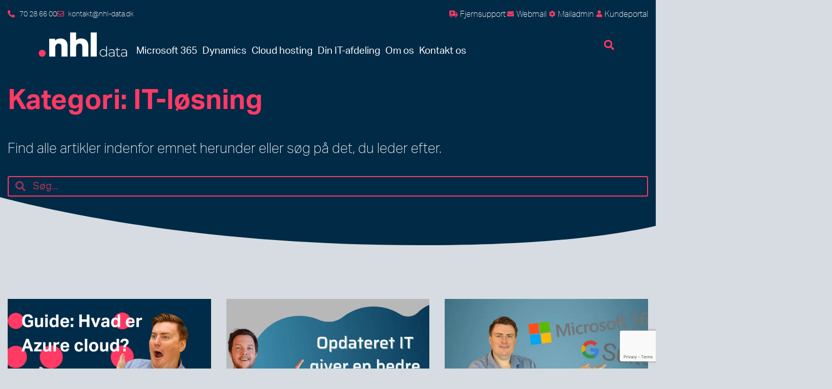

--- FILE ---
content_type: text/html; charset=UTF-8
request_url: https://www.nhl-data.dk/category/it-loesning/
body_size: 32260
content:
<!doctype html>
<html lang="da-DK">
<head>
	<meta charset="UTF-8">
	<meta name="viewport" content="width=device-width, initial-scale=1">
	<link rel="profile" href="https://gmpg.org/xfn/11">
	<meta name='robots' content='noindex, follow' />
	<style>img:is([sizes="auto" i], [sizes^="auto," i]) { contain-intrinsic-size: 3000px 1500px }</style>
	
	<!-- This site is optimized with the Yoast SEO Premium plugin v26.3 (Yoast SEO v26.4) - https://yoast.com/wordpress/plugins/seo/ -->
	<title>IT-løsning Arkiv | NHL Data ApS</title>
	<meta name="description" content="Læs mere om IT-løsning hos NHL Data ApS. Bliv klogere på din IT til virksomheder." />
	<meta property="og:locale" content="da_DK" />
	<meta property="og:type" content="article" />
	<meta property="og:title" content="IT-løsning Arkiv" />
	<meta property="og:description" content="Læs mere om IT-løsning hos NHL Data ApS. Bliv klogere på din IT til virksomheder." />
	<meta property="og:url" content="https://new.nhl-data.dk/category/it-loesning/" />
	<meta property="og:site_name" content="NHL Data ApS" />
	<meta name="twitter:card" content="summary_large_image" />
	<script type="application/ld+json" class="yoast-schema-graph">{"@context":"https://schema.org","@graph":[{"@type":"CollectionPage","@id":"https://new.nhl-data.dk/category/it-loesning/","url":"https://new.nhl-data.dk/category/it-loesning/","name":"IT-løsning Arkiv | NHL Data ApS","isPartOf":{"@id":"https://www.nhl-data.dk/#website"},"primaryImageOfPage":{"@id":"https://new.nhl-data.dk/category/it-loesning/#primaryimage"},"image":{"@id":"https://new.nhl-data.dk/category/it-loesning/#primaryimage"},"thumbnailUrl":"https://www.nhl-data.dk/wp-content/uploads/2023/04/Guide-hvad-er-Azure-cloud-services-1.png","description":"Læs mere om IT-løsning hos NHL Data ApS. Bliv klogere på din IT til virksomheder.","breadcrumb":{"@id":"https://new.nhl-data.dk/category/it-loesning/#breadcrumb"},"inLanguage":"da-DK"},{"@type":"ImageObject","inLanguage":"da-DK","@id":"https://new.nhl-data.dk/category/it-loesning/#primaryimage","url":"https://www.nhl-data.dk/wp-content/uploads/2023/04/Guide-hvad-er-Azure-cloud-services-1.png","contentUrl":"https://www.nhl-data.dk/wp-content/uploads/2023/04/Guide-hvad-er-Azure-cloud-services-1.png","width":1920,"height":1080},{"@type":"BreadcrumbList","@id":"https://new.nhl-data.dk/category/it-loesning/#breadcrumb","itemListElement":[{"@type":"ListItem","position":1,"name":"Hjem","item":"https://www.nhl-data.dk/"},{"@type":"ListItem","position":2,"name":"IT-løsning"}]},{"@type":"WebSite","@id":"https://www.nhl-data.dk/#website","url":"https://www.nhl-data.dk/","name":"NHL Data ApS","description":"IT afdeling for virksomheder - vi tager os af IT support og drift","publisher":{"@id":"https://www.nhl-data.dk/#organization"},"potentialAction":[{"@type":"SearchAction","target":{"@type":"EntryPoint","urlTemplate":"https://www.nhl-data.dk/?s={search_term_string}"},"query-input":{"@type":"PropertyValueSpecification","valueRequired":true,"valueName":"search_term_string"}}],"inLanguage":"da-DK"},{"@type":"Organization","@id":"https://www.nhl-data.dk/#organization","name":"NHL Data ApS","url":"https://www.nhl-data.dk/","logo":{"@type":"ImageObject","inLanguage":"da-DK","@id":"https://www.nhl-data.dk/#/schema/logo/image/","url":"","contentUrl":"","caption":"NHL Data ApS"},"image":{"@id":"https://www.nhl-data.dk/#/schema/logo/image/"},"sameAs":["https://www.facebook.com/nhldata/","https://www.linkedin.com/company/nhl-data-aps/","https://www.youtube.com/channel/UCRBWL9pRVXONQ8trSWz44pg"]}]}</script>
	<!-- / Yoast SEO Premium plugin. -->


<link rel='dns-prefetch' href='//www.nhl-data.dk' />

<link rel="alternate" type="application/rss+xml" title="NHL Data ApS &raquo; Feed" href="https://www.nhl-data.dk/feed/" />
<link rel="alternate" type="application/rss+xml" title="NHL Data ApS &raquo; IT-løsning-kategori-feed" href="https://www.nhl-data.dk/category/it-loesning/feed/" />
<link data-minify="1" rel="stylesheet" type="text/css" href="https://www.nhl-data.dk/wp-content/cache/min/1/xmi6rbp.css?ver=1764195559"><link data-minify="1" rel='stylesheet' id='hello-elementor-theme-style-css' href='https://www.nhl-data.dk/wp-content/cache/min/1/wp-content/themes/hello-elementor/assets/css/theme.css?ver=1764195559' media='all' />
<link data-minify="1" rel='stylesheet' id='jet-menu-hello-css' href='https://www.nhl-data.dk/wp-content/cache/min/1/wp-content/plugins/jet-menu/integration/themes/hello-elementor/assets/css/style.css?ver=1764195559' media='all' />
<link rel='stylesheet' id='wp-block-library-css' href='https://www.nhl-data.dk/wp-includes/css/dist/block-library/style.min.css?ver=65e574e7382c566dbad81e8bd929b307' media='all' />
<style id='global-styles-inline-css'>
:root{--wp--preset--aspect-ratio--square: 1;--wp--preset--aspect-ratio--4-3: 4/3;--wp--preset--aspect-ratio--3-4: 3/4;--wp--preset--aspect-ratio--3-2: 3/2;--wp--preset--aspect-ratio--2-3: 2/3;--wp--preset--aspect-ratio--16-9: 16/9;--wp--preset--aspect-ratio--9-16: 9/16;--wp--preset--color--black: #000000;--wp--preset--color--cyan-bluish-gray: #abb8c3;--wp--preset--color--white: #ffffff;--wp--preset--color--pale-pink: #f78da7;--wp--preset--color--vivid-red: #cf2e2e;--wp--preset--color--luminous-vivid-orange: #ff6900;--wp--preset--color--luminous-vivid-amber: #fcb900;--wp--preset--color--light-green-cyan: #7bdcb5;--wp--preset--color--vivid-green-cyan: #00d084;--wp--preset--color--pale-cyan-blue: #8ed1fc;--wp--preset--color--vivid-cyan-blue: #0693e3;--wp--preset--color--vivid-purple: #9b51e0;--wp--preset--gradient--vivid-cyan-blue-to-vivid-purple: linear-gradient(135deg,rgba(6,147,227,1) 0%,rgb(155,81,224) 100%);--wp--preset--gradient--light-green-cyan-to-vivid-green-cyan: linear-gradient(135deg,rgb(122,220,180) 0%,rgb(0,208,130) 100%);--wp--preset--gradient--luminous-vivid-amber-to-luminous-vivid-orange: linear-gradient(135deg,rgba(252,185,0,1) 0%,rgba(255,105,0,1) 100%);--wp--preset--gradient--luminous-vivid-orange-to-vivid-red: linear-gradient(135deg,rgba(255,105,0,1) 0%,rgb(207,46,46) 100%);--wp--preset--gradient--very-light-gray-to-cyan-bluish-gray: linear-gradient(135deg,rgb(238,238,238) 0%,rgb(169,184,195) 100%);--wp--preset--gradient--cool-to-warm-spectrum: linear-gradient(135deg,rgb(74,234,220) 0%,rgb(151,120,209) 20%,rgb(207,42,186) 40%,rgb(238,44,130) 60%,rgb(251,105,98) 80%,rgb(254,248,76) 100%);--wp--preset--gradient--blush-light-purple: linear-gradient(135deg,rgb(255,206,236) 0%,rgb(152,150,240) 100%);--wp--preset--gradient--blush-bordeaux: linear-gradient(135deg,rgb(254,205,165) 0%,rgb(254,45,45) 50%,rgb(107,0,62) 100%);--wp--preset--gradient--luminous-dusk: linear-gradient(135deg,rgb(255,203,112) 0%,rgb(199,81,192) 50%,rgb(65,88,208) 100%);--wp--preset--gradient--pale-ocean: linear-gradient(135deg,rgb(255,245,203) 0%,rgb(182,227,212) 50%,rgb(51,167,181) 100%);--wp--preset--gradient--electric-grass: linear-gradient(135deg,rgb(202,248,128) 0%,rgb(113,206,126) 100%);--wp--preset--gradient--midnight: linear-gradient(135deg,rgb(2,3,129) 0%,rgb(40,116,252) 100%);--wp--preset--font-size--small: 13px;--wp--preset--font-size--medium: 20px;--wp--preset--font-size--large: 36px;--wp--preset--font-size--x-large: 42px;--wp--preset--spacing--20: 0.44rem;--wp--preset--spacing--30: 0.67rem;--wp--preset--spacing--40: 1rem;--wp--preset--spacing--50: 1.5rem;--wp--preset--spacing--60: 2.25rem;--wp--preset--spacing--70: 3.38rem;--wp--preset--spacing--80: 5.06rem;--wp--preset--shadow--natural: 6px 6px 9px rgba(0, 0, 0, 0.2);--wp--preset--shadow--deep: 12px 12px 50px rgba(0, 0, 0, 0.4);--wp--preset--shadow--sharp: 6px 6px 0px rgba(0, 0, 0, 0.2);--wp--preset--shadow--outlined: 6px 6px 0px -3px rgba(255, 255, 255, 1), 6px 6px rgba(0, 0, 0, 1);--wp--preset--shadow--crisp: 6px 6px 0px rgba(0, 0, 0, 1);}:root { --wp--style--global--content-size: 800px;--wp--style--global--wide-size: 1200px; }:where(body) { margin: 0; }.wp-site-blocks > .alignleft { float: left; margin-right: 2em; }.wp-site-blocks > .alignright { float: right; margin-left: 2em; }.wp-site-blocks > .aligncenter { justify-content: center; margin-left: auto; margin-right: auto; }:where(.wp-site-blocks) > * { margin-block-start: 24px; margin-block-end: 0; }:where(.wp-site-blocks) > :first-child { margin-block-start: 0; }:where(.wp-site-blocks) > :last-child { margin-block-end: 0; }:root { --wp--style--block-gap: 24px; }:root :where(.is-layout-flow) > :first-child{margin-block-start: 0;}:root :where(.is-layout-flow) > :last-child{margin-block-end: 0;}:root :where(.is-layout-flow) > *{margin-block-start: 24px;margin-block-end: 0;}:root :where(.is-layout-constrained) > :first-child{margin-block-start: 0;}:root :where(.is-layout-constrained) > :last-child{margin-block-end: 0;}:root :where(.is-layout-constrained) > *{margin-block-start: 24px;margin-block-end: 0;}:root :where(.is-layout-flex){gap: 24px;}:root :where(.is-layout-grid){gap: 24px;}.is-layout-flow > .alignleft{float: left;margin-inline-start: 0;margin-inline-end: 2em;}.is-layout-flow > .alignright{float: right;margin-inline-start: 2em;margin-inline-end: 0;}.is-layout-flow > .aligncenter{margin-left: auto !important;margin-right: auto !important;}.is-layout-constrained > .alignleft{float: left;margin-inline-start: 0;margin-inline-end: 2em;}.is-layout-constrained > .alignright{float: right;margin-inline-start: 2em;margin-inline-end: 0;}.is-layout-constrained > .aligncenter{margin-left: auto !important;margin-right: auto !important;}.is-layout-constrained > :where(:not(.alignleft):not(.alignright):not(.alignfull)){max-width: var(--wp--style--global--content-size);margin-left: auto !important;margin-right: auto !important;}.is-layout-constrained > .alignwide{max-width: var(--wp--style--global--wide-size);}body .is-layout-flex{display: flex;}.is-layout-flex{flex-wrap: wrap;align-items: center;}.is-layout-flex > :is(*, div){margin: 0;}body .is-layout-grid{display: grid;}.is-layout-grid > :is(*, div){margin: 0;}body{padding-top: 0px;padding-right: 0px;padding-bottom: 0px;padding-left: 0px;}a:where(:not(.wp-element-button)){text-decoration: underline;}:root :where(.wp-element-button, .wp-block-button__link){background-color: #32373c;border-width: 0;color: #fff;font-family: inherit;font-size: inherit;line-height: inherit;padding: calc(0.667em + 2px) calc(1.333em + 2px);text-decoration: none;}.has-black-color{color: var(--wp--preset--color--black) !important;}.has-cyan-bluish-gray-color{color: var(--wp--preset--color--cyan-bluish-gray) !important;}.has-white-color{color: var(--wp--preset--color--white) !important;}.has-pale-pink-color{color: var(--wp--preset--color--pale-pink) !important;}.has-vivid-red-color{color: var(--wp--preset--color--vivid-red) !important;}.has-luminous-vivid-orange-color{color: var(--wp--preset--color--luminous-vivid-orange) !important;}.has-luminous-vivid-amber-color{color: var(--wp--preset--color--luminous-vivid-amber) !important;}.has-light-green-cyan-color{color: var(--wp--preset--color--light-green-cyan) !important;}.has-vivid-green-cyan-color{color: var(--wp--preset--color--vivid-green-cyan) !important;}.has-pale-cyan-blue-color{color: var(--wp--preset--color--pale-cyan-blue) !important;}.has-vivid-cyan-blue-color{color: var(--wp--preset--color--vivid-cyan-blue) !important;}.has-vivid-purple-color{color: var(--wp--preset--color--vivid-purple) !important;}.has-black-background-color{background-color: var(--wp--preset--color--black) !important;}.has-cyan-bluish-gray-background-color{background-color: var(--wp--preset--color--cyan-bluish-gray) !important;}.has-white-background-color{background-color: var(--wp--preset--color--white) !important;}.has-pale-pink-background-color{background-color: var(--wp--preset--color--pale-pink) !important;}.has-vivid-red-background-color{background-color: var(--wp--preset--color--vivid-red) !important;}.has-luminous-vivid-orange-background-color{background-color: var(--wp--preset--color--luminous-vivid-orange) !important;}.has-luminous-vivid-amber-background-color{background-color: var(--wp--preset--color--luminous-vivid-amber) !important;}.has-light-green-cyan-background-color{background-color: var(--wp--preset--color--light-green-cyan) !important;}.has-vivid-green-cyan-background-color{background-color: var(--wp--preset--color--vivid-green-cyan) !important;}.has-pale-cyan-blue-background-color{background-color: var(--wp--preset--color--pale-cyan-blue) !important;}.has-vivid-cyan-blue-background-color{background-color: var(--wp--preset--color--vivid-cyan-blue) !important;}.has-vivid-purple-background-color{background-color: var(--wp--preset--color--vivid-purple) !important;}.has-black-border-color{border-color: var(--wp--preset--color--black) !important;}.has-cyan-bluish-gray-border-color{border-color: var(--wp--preset--color--cyan-bluish-gray) !important;}.has-white-border-color{border-color: var(--wp--preset--color--white) !important;}.has-pale-pink-border-color{border-color: var(--wp--preset--color--pale-pink) !important;}.has-vivid-red-border-color{border-color: var(--wp--preset--color--vivid-red) !important;}.has-luminous-vivid-orange-border-color{border-color: var(--wp--preset--color--luminous-vivid-orange) !important;}.has-luminous-vivid-amber-border-color{border-color: var(--wp--preset--color--luminous-vivid-amber) !important;}.has-light-green-cyan-border-color{border-color: var(--wp--preset--color--light-green-cyan) !important;}.has-vivid-green-cyan-border-color{border-color: var(--wp--preset--color--vivid-green-cyan) !important;}.has-pale-cyan-blue-border-color{border-color: var(--wp--preset--color--pale-cyan-blue) !important;}.has-vivid-cyan-blue-border-color{border-color: var(--wp--preset--color--vivid-cyan-blue) !important;}.has-vivid-purple-border-color{border-color: var(--wp--preset--color--vivid-purple) !important;}.has-vivid-cyan-blue-to-vivid-purple-gradient-background{background: var(--wp--preset--gradient--vivid-cyan-blue-to-vivid-purple) !important;}.has-light-green-cyan-to-vivid-green-cyan-gradient-background{background: var(--wp--preset--gradient--light-green-cyan-to-vivid-green-cyan) !important;}.has-luminous-vivid-amber-to-luminous-vivid-orange-gradient-background{background: var(--wp--preset--gradient--luminous-vivid-amber-to-luminous-vivid-orange) !important;}.has-luminous-vivid-orange-to-vivid-red-gradient-background{background: var(--wp--preset--gradient--luminous-vivid-orange-to-vivid-red) !important;}.has-very-light-gray-to-cyan-bluish-gray-gradient-background{background: var(--wp--preset--gradient--very-light-gray-to-cyan-bluish-gray) !important;}.has-cool-to-warm-spectrum-gradient-background{background: var(--wp--preset--gradient--cool-to-warm-spectrum) !important;}.has-blush-light-purple-gradient-background{background: var(--wp--preset--gradient--blush-light-purple) !important;}.has-blush-bordeaux-gradient-background{background: var(--wp--preset--gradient--blush-bordeaux) !important;}.has-luminous-dusk-gradient-background{background: var(--wp--preset--gradient--luminous-dusk) !important;}.has-pale-ocean-gradient-background{background: var(--wp--preset--gradient--pale-ocean) !important;}.has-electric-grass-gradient-background{background: var(--wp--preset--gradient--electric-grass) !important;}.has-midnight-gradient-background{background: var(--wp--preset--gradient--midnight) !important;}.has-small-font-size{font-size: var(--wp--preset--font-size--small) !important;}.has-medium-font-size{font-size: var(--wp--preset--font-size--medium) !important;}.has-large-font-size{font-size: var(--wp--preset--font-size--large) !important;}.has-x-large-font-size{font-size: var(--wp--preset--font-size--x-large) !important;}
:root :where(.wp-block-pullquote){font-size: 1.5em;line-height: 1.6;}
</style>
<link data-minify="1" rel='stylesheet' id='hello-elementor-css' href='https://www.nhl-data.dk/wp-content/cache/min/1/wp-content/themes/hello-elementor/assets/css/reset.css?ver=1764195559' media='all' />
<link data-minify="1" rel='stylesheet' id='hello-elementor-header-footer-css' href='https://www.nhl-data.dk/wp-content/cache/min/1/wp-content/themes/hello-elementor/assets/css/header-footer.css?ver=1764195559' media='all' />
<link data-minify="1" rel='stylesheet' id='jet-menu-public-styles-css' href='https://www.nhl-data.dk/wp-content/cache/min/1/wp-content/plugins/jet-menu/assets/public/css/public.css?ver=1764195559' media='all' />
<link rel='stylesheet' id='elementor-frontend-css' href='https://www.nhl-data.dk/wp-content/plugins/elementor/assets/css/frontend.min.css?ver=3.32.5' media='all' />
<link rel='stylesheet' id='widget-icon-list-css' href='https://www.nhl-data.dk/wp-content/plugins/elementor/assets/css/widget-icon-list.min.css?ver=3.32.5' media='all' />
<link rel='stylesheet' id='widget-image-css' href='https://www.nhl-data.dk/wp-content/plugins/elementor/assets/css/widget-image.min.css?ver=3.32.5' media='all' />
<link rel='stylesheet' id='widget-search-form-css' href='https://www.nhl-data.dk/wp-content/plugins/elementor-pro/assets/css/widget-search-form.min.css?ver=3.32.3' media='all' />
<link rel='stylesheet' id='elementor-icons-shared-0-css' href='https://www.nhl-data.dk/wp-content/plugins/elementor/assets/lib/font-awesome/css/fontawesome.min.css?ver=5.15.3' media='all' />
<link data-minify="1" rel='stylesheet' id='elementor-icons-fa-solid-css' href='https://www.nhl-data.dk/wp-content/cache/min/1/wp-content/plugins/elementor/assets/lib/font-awesome/css/solid.min.css?ver=1764195559' media='all' />
<link rel='stylesheet' id='e-sticky-css' href='https://www.nhl-data.dk/wp-content/plugins/elementor-pro/assets/css/modules/sticky.min.css?ver=3.32.3' media='all' />
<link rel='stylesheet' id='widget-nav-menu-css' href='https://www.nhl-data.dk/wp-content/plugins/elementor-pro/assets/css/widget-nav-menu.min.css?ver=3.32.3' media='all' />
<link rel='stylesheet' id='widget-heading-css' href='https://www.nhl-data.dk/wp-content/plugins/elementor/assets/css/widget-heading.min.css?ver=3.32.5' media='all' />
<link rel='stylesheet' id='widget-posts-css' href='https://www.nhl-data.dk/wp-content/plugins/elementor-pro/assets/css/widget-posts.min.css?ver=3.32.3' media='all' />
<link rel='stylesheet' id='e-animation-pulse-grow-css' href='https://www.nhl-data.dk/wp-content/plugins/elementor/assets/lib/animations/styles/e-animation-pulse-grow.min.css?ver=3.32.5' media='all' />
<link rel='stylesheet' id='widget-social-icons-css' href='https://www.nhl-data.dk/wp-content/plugins/elementor/assets/css/widget-social-icons.min.css?ver=3.32.5' media='all' />
<link rel='stylesheet' id='e-apple-webkit-css' href='https://www.nhl-data.dk/wp-content/plugins/elementor/assets/css/conditionals/apple-webkit.min.css?ver=3.32.5' media='all' />
<link rel='stylesheet' id='widget-spacer-css' href='https://www.nhl-data.dk/wp-content/plugins/elementor/assets/css/widget-spacer.min.css?ver=3.32.5' media='all' />
<link rel='stylesheet' id='e-shapes-css' href='https://www.nhl-data.dk/wp-content/plugins/elementor/assets/css/conditionals/shapes.min.css?ver=3.32.5' media='all' />
<link rel='stylesheet' id='widget-form-css' href='https://www.nhl-data.dk/wp-content/plugins/elementor-pro/assets/css/widget-form.min.css?ver=3.32.3' media='all' />
<link data-minify="1" rel='stylesheet' id='elementor-icons-css' href='https://www.nhl-data.dk/wp-content/cache/min/1/wp-content/plugins/elementor/assets/lib/eicons/css/elementor-icons.min.css?ver=1764195559' media='all' />
<link rel='stylesheet' id='elementor-post-274-css' href='https://www.nhl-data.dk/wp-content/uploads/elementor/css/post-274.css?ver=1764195554' media='all' />
<link rel='stylesheet' id='elementor-post-14770-css' href='https://www.nhl-data.dk/wp-content/uploads/elementor/css/post-14770.css?ver=1764195555' media='all' />
<link rel='stylesheet' id='elementor-post-133-css' href='https://www.nhl-data.dk/wp-content/uploads/elementor/css/post-133.css?ver=1764195555' media='all' />
<link rel='stylesheet' id='elementor-post-261-css' href='https://www.nhl-data.dk/wp-content/cache/background-css/1/www.nhl-data.dk/wp-content/uploads/elementor/css/post-261.css?ver=1764197673&wpr_t=1764640787' media='all' />
<style id='rocket-lazyload-inline-css'>
.rll-youtube-player{position:relative;padding-bottom:56.23%;height:0;overflow:hidden;max-width:100%;}.rll-youtube-player:focus-within{outline: 2px solid currentColor;outline-offset: 5px;}.rll-youtube-player iframe{position:absolute;top:0;left:0;width:100%;height:100%;z-index:100;background:0 0}.rll-youtube-player img{bottom:0;display:block;left:0;margin:auto;max-width:100%;width:100%;position:absolute;right:0;top:0;border:none;height:auto;-webkit-transition:.4s all;-moz-transition:.4s all;transition:.4s all}.rll-youtube-player img:hover{-webkit-filter:brightness(75%)}.rll-youtube-player .play{height:100%;width:100%;left:0;top:0;position:absolute;background:var(--wpr-bg-561b8ffd-3803-41ea-9c9e-39d9ef06df1e) no-repeat center;background-color: transparent !important;cursor:pointer;border:none;}.wp-embed-responsive .wp-has-aspect-ratio .rll-youtube-player{position:absolute;padding-bottom:0;width:100%;height:100%;top:0;bottom:0;left:0;right:0}
</style>
<link data-minify="1" rel='stylesheet' id='elementor-icons-fa-regular-css' href='https://www.nhl-data.dk/wp-content/cache/min/1/wp-content/plugins/elementor/assets/lib/font-awesome/css/regular.min.css?ver=1764195559' media='all' />
<link data-minify="1" rel='stylesheet' id='elementor-icons-fa-brands-css' href='https://www.nhl-data.dk/wp-content/cache/min/1/wp-content/plugins/elementor/assets/lib/font-awesome/css/brands.min.css?ver=1764195559' media='all' />
<script src="https://www.nhl-data.dk/wp-includes/js/jquery/jquery.min.js?ver=3.7.1" id="jquery-core-js" data-rocket-defer defer></script>
<script src="https://www.nhl-data.dk/wp-includes/js/jquery/jquery-migrate.min.js?ver=3.4.1" id="jquery-migrate-js" data-rocket-defer defer></script>
<link rel="https://api.w.org/" href="https://www.nhl-data.dk/wp-json/" /><link rel="alternate" title="JSON" type="application/json" href="https://www.nhl-data.dk/wp-json/wp/v2/categories/202" /><link rel="EditURI" type="application/rsd+xml" title="RSD" href="https://www.nhl-data.dk/xmlrpc.php?rsd" />

<meta name="generator" content="Elementor 3.32.5; features: additional_custom_breakpoints; settings: css_print_method-external, google_font-enabled, font_display-auto">
<script>
  window.dataLayer = window.dataLayer || [];
  function gtag() { dataLayer.push(arguments); }

  gtag('consent', 'default', {
    'ad_user_data': 'denied',
    'ad_personalization': 'denied',
    'ad_storage': 'denied',
    'analytics_storage': 'denied',
    'wait_for_update': 500,
  });
</script>

<script data-minify="1" id="CookieConsent" src="https://www.nhl-data.dk/wp-content/cache/min/1/uc.js?ver=1762943432"
    data-culture="DA" data-gcm-version="2.0" type="text/javascript" data-rocket-defer defer></script>
<script data-minify="1" src="https://www.nhl-data.dk/wp-content/cache/min/1/ajax/libs/jquery/3.6.0/jquery.min.js?ver=1762943432" data-rocket-defer defer></script>
<!-- Matomo Tag Manager -->
<script>
var _mtm = window._mtm = window._mtm || [];
_mtm.push({'mtm.startTime': (new Date().getTime()), 'event': 'mtm.Start'});
var d=document, g=d.createElement('script'), s=d.getElementsByTagName('script')[0];
g.async=true; g.src='https://matomo.nhl-data.dk/js/container_8HXENdgh.js'; s.parentNode.insertBefore(g,s);
</script>
<!-- End Matomo Tag Manager -->
<!-- Google Tag Manager -->
<script>(function(w,d,s,l,i){w[l]=w[l]||[];w[l].push({'gtm.start':
new Date().getTime(),event:'gtm.js'});var f=d.getElementsByTagName(s)[0],
j=d.createElement(s),dl=l!='dataLayer'?'&l='+l:'';j.async=true;j.src=
'https://www.googletagmanager.com/gtm.js?id='+i+dl;f.parentNode.insertBefore(j,f);
})(window,document,'script','dataLayer','GTM-WWLC232');</script>
<!-- End Google Tag Manager -->
			<style>
				.e-con.e-parent:nth-of-type(n+4):not(.e-lazyloaded):not(.e-no-lazyload),
				.e-con.e-parent:nth-of-type(n+4):not(.e-lazyloaded):not(.e-no-lazyload) * {
					background-image: none !important;
				}
				@media screen and (max-height: 1024px) {
					.e-con.e-parent:nth-of-type(n+3):not(.e-lazyloaded):not(.e-no-lazyload),
					.e-con.e-parent:nth-of-type(n+3):not(.e-lazyloaded):not(.e-no-lazyload) * {
						background-image: none !important;
					}
				}
				@media screen and (max-height: 640px) {
					.e-con.e-parent:nth-of-type(n+2):not(.e-lazyloaded):not(.e-no-lazyload),
					.e-con.e-parent:nth-of-type(n+2):not(.e-lazyloaded):not(.e-no-lazyload) * {
						background-image: none !important;
					}
				}
			</style>
			<link rel="icon" href="https://www.nhl-data.dk/wp-content/uploads/2022/11/Favicon_32x32px.png" sizes="32x32" />
<link rel="icon" href="https://www.nhl-data.dk/wp-content/uploads/2022/11/Favicon_32x32px.png" sizes="192x192" />
<link rel="apple-touch-icon" href="https://www.nhl-data.dk/wp-content/uploads/2022/11/Favicon_32x32px.png" />
<meta name="msapplication-TileImage" content="https://www.nhl-data.dk/wp-content/uploads/2022/11/Favicon_32x32px.png" />
		<style id="wp-custom-css">
			/* BLOG META DATA HEADERLINE */
ul.elementor-post-info li a:link span.elementor-icon-list-text,
ul.elementor-post-info li a:link {
	color:#FF3A64!important;
}

/* >> ON HOVER */
ul.elementor-post-info li a:hover span.elementor-icon-list-text,
ul.elementor-post-info li a:hover {
	color:#FFFFFF!important;
}

/* >> ON ACTIVE */
ul.elementor-post-info li a:active span.elementor-icon-list-text,
ul.elementor-post-info li a:active {
	color:#FFFFFF!important;
}

/* >> ON FOCUS */
ul.elementor-post-info li a:active span.elementor-icon-list-text,
ul.elementor-post-info li a:active {
	color:#FFFFFF!important;
}

div.swiper-slide img{

}		</style>
		<noscript><style id="rocket-lazyload-nojs-css">.rll-youtube-player, [data-lazy-src]{display:none !important;}</style></noscript><style id="wpr-lazyload-bg-container"></style><style id="wpr-lazyload-bg-exclusion"></style>
<noscript>
<style id="wpr-lazyload-bg-nostyle">.elementor-261 .elementor-element.elementor-element-60e01c88:not(.elementor-motion-effects-element-type-background), .elementor-261 .elementor-element.elementor-element-60e01c88 > .elementor-motion-effects-container > .elementor-motion-effects-layer{--wpr-bg-517c0fe8-623c-4e77-91ce-eb1f7903f7e0: url('https://www.nhl-data.dk/wp-content/uploads/2022/12/Cirkel-nederst-til-venstre-1-2.png');}.rll-youtube-player .play{--wpr-bg-561b8ffd-3803-41ea-9c9e-39d9ef06df1e: url('https://www.nhl-data.dk/wp-content/plugins/wp-rocket/assets/img/youtube.png');}</style>
</noscript>
<script type="application/javascript">const rocket_pairs = [{"selector":".elementor-261 .elementor-element.elementor-element-60e01c88:not(.elementor-motion-effects-element-type-background), .elementor-261 .elementor-element.elementor-element-60e01c88 > .elementor-motion-effects-container > .elementor-motion-effects-layer","style":".elementor-261 .elementor-element.elementor-element-60e01c88:not(.elementor-motion-effects-element-type-background), .elementor-261 .elementor-element.elementor-element-60e01c88 > .elementor-motion-effects-container > .elementor-motion-effects-layer{--wpr-bg-517c0fe8-623c-4e77-91ce-eb1f7903f7e0: url('https:\/\/www.nhl-data.dk\/wp-content\/uploads\/2022\/12\/Cirkel-nederst-til-venstre-1-2.png');}","hash":"517c0fe8-623c-4e77-91ce-eb1f7903f7e0","url":"https:\/\/www.nhl-data.dk\/wp-content\/uploads\/2022\/12\/Cirkel-nederst-til-venstre-1-2.png"},{"selector":".rll-youtube-player .play","style":".rll-youtube-player .play{--wpr-bg-561b8ffd-3803-41ea-9c9e-39d9ef06df1e: url('https:\/\/www.nhl-data.dk\/wp-content\/plugins\/wp-rocket\/assets\/img\/youtube.png');}","hash":"561b8ffd-3803-41ea-9c9e-39d9ef06df1e","url":"https:\/\/www.nhl-data.dk\/wp-content\/plugins\/wp-rocket\/assets\/img\/youtube.png"}]; const rocket_excluded_pairs = [];</script><meta name="generator" content="WP Rocket 3.18.1.5" data-wpr-features="wpr_lazyload_css_bg_img wpr_defer_js wpr_minify_js wpr_lazyload_images wpr_lazyload_iframes wpr_image_dimensions wpr_minify_css wpr_desktop wpr_preload_links" /></head>
<body class="archive category category-it-loesning category-202 wp-custom-logo wp-embed-responsive wp-theme-hello-elementor hello-elementor-default jet-mega-menu-location elementor-page-261 elementor-default elementor-template-full-width elementor-kit-274">


<a class="skip-link screen-reader-text" href="#content">Videre til indhold</a>

		<header data-rocket-location-hash="fe7cc5466e05578faec3074259c3ddee" data-elementor-type="header" data-elementor-id="14770" class="elementor elementor-14770 elementor-location-header" data-elementor-post-type="elementor_library">
					<section class="elementor-section elementor-top-section elementor-element elementor-element-aee83c5 elementor-hidden-desktop elementor-hidden-tablet elementor-hidden-mobile elementor-section-boxed elementor-section-height-default elementor-section-height-default" data-id="aee83c5" data-element_type="section" data-settings="{&quot;jet_parallax_layout_list&quot;:[{&quot;jet_parallax_layout_image&quot;:{&quot;url&quot;:&quot;&quot;,&quot;id&quot;:&quot;&quot;,&quot;size&quot;:&quot;&quot;},&quot;_id&quot;:&quot;c587f17&quot;,&quot;jet_parallax_layout_image_tablet&quot;:{&quot;url&quot;:&quot;&quot;,&quot;id&quot;:&quot;&quot;,&quot;size&quot;:&quot;&quot;},&quot;jet_parallax_layout_image_mobile&quot;:{&quot;url&quot;:&quot;&quot;,&quot;id&quot;:&quot;&quot;,&quot;size&quot;:&quot;&quot;},&quot;jet_parallax_layout_speed&quot;:{&quot;unit&quot;:&quot;%&quot;,&quot;size&quot;:50,&quot;sizes&quot;:[]},&quot;jet_parallax_layout_type&quot;:&quot;scroll&quot;,&quot;jet_parallax_layout_direction&quot;:&quot;1&quot;,&quot;jet_parallax_layout_fx_direction&quot;:null,&quot;jet_parallax_layout_z_index&quot;:&quot;&quot;,&quot;jet_parallax_layout_bg_x&quot;:50,&quot;jet_parallax_layout_bg_x_tablet&quot;:&quot;&quot;,&quot;jet_parallax_layout_bg_x_mobile&quot;:&quot;&quot;,&quot;jet_parallax_layout_bg_y&quot;:50,&quot;jet_parallax_layout_bg_y_tablet&quot;:&quot;&quot;,&quot;jet_parallax_layout_bg_y_mobile&quot;:&quot;&quot;,&quot;jet_parallax_layout_bg_size&quot;:&quot;auto&quot;,&quot;jet_parallax_layout_bg_size_tablet&quot;:&quot;&quot;,&quot;jet_parallax_layout_bg_size_mobile&quot;:&quot;&quot;,&quot;jet_parallax_layout_animation_prop&quot;:&quot;transform&quot;,&quot;jet_parallax_layout_on&quot;:[&quot;desktop&quot;,&quot;tablet&quot;]}],&quot;background_background&quot;:&quot;classic&quot;}">
						<div data-rocket-location-hash="82f6c6a00e9a86a2eaa3cc6e8d136714" class="elementor-container elementor-column-gap-default">
					<div class="elementor-column elementor-col-100 elementor-top-column elementor-element elementor-element-75a31d6" data-id="75a31d6" data-element_type="column">
			<div class="elementor-widget-wrap elementor-element-populated">
						<div class="elementor-element elementor-element-59f33d0 elementor-align-center elementor-icon-list--layout-traditional elementor-list-item-link-full_width elementor-widget elementor-widget-icon-list" data-id="59f33d0" data-element_type="widget" data-widget_type="icon-list.default">
				<div class="elementor-widget-container">
							<ul class="elementor-icon-list-items">
							<li class="elementor-icon-list-item">
											<span class="elementor-icon-list-icon">
							<i aria-hidden="true" class="fas fa-info-circle"></i>						</span>
										<span class="elementor-icon-list-text">25-11-2024: Microsoft 365 melder om problemer med at tilgå Outlook Web Access (outlook.office.com). De arbejder på at løse problemet</span>
									</li>
						</ul>
						</div>
				</div>
					</div>
		</div>
					</div>
		</section>
				<section class="elementor-section elementor-top-section elementor-element elementor-element-ba32c78 elementor-hidden-mobile elementor-section-boxed elementor-section-height-default elementor-section-height-default" data-id="ba32c78" data-element_type="section" data-settings="{&quot;jet_parallax_layout_list&quot;:[{&quot;jet_parallax_layout_image&quot;:{&quot;url&quot;:&quot;&quot;,&quot;id&quot;:&quot;&quot;,&quot;size&quot;:&quot;&quot;},&quot;_id&quot;:&quot;2182fa4&quot;,&quot;jet_parallax_layout_speed&quot;:{&quot;unit&quot;:&quot;%&quot;,&quot;size&quot;:&quot;50&quot;,&quot;sizes&quot;:[]},&quot;jet_parallax_layout_bg_x&quot;:&quot;50&quot;,&quot;jet_parallax_layout_bg_y&quot;:&quot;50&quot;,&quot;jet_parallax_layout_image_tablet&quot;:{&quot;url&quot;:&quot;&quot;,&quot;id&quot;:&quot;&quot;,&quot;size&quot;:&quot;&quot;},&quot;jet_parallax_layout_image_mobile&quot;:{&quot;url&quot;:&quot;&quot;,&quot;id&quot;:&quot;&quot;,&quot;size&quot;:&quot;&quot;},&quot;jet_parallax_layout_type&quot;:&quot;scroll&quot;,&quot;jet_parallax_layout_direction&quot;:&quot;1&quot;,&quot;jet_parallax_layout_fx_direction&quot;:null,&quot;jet_parallax_layout_z_index&quot;:&quot;&quot;,&quot;jet_parallax_layout_bg_x_tablet&quot;:&quot;&quot;,&quot;jet_parallax_layout_bg_x_mobile&quot;:&quot;&quot;,&quot;jet_parallax_layout_bg_y_tablet&quot;:&quot;&quot;,&quot;jet_parallax_layout_bg_y_mobile&quot;:&quot;&quot;,&quot;jet_parallax_layout_bg_size&quot;:&quot;auto&quot;,&quot;jet_parallax_layout_bg_size_tablet&quot;:&quot;&quot;,&quot;jet_parallax_layout_bg_size_mobile&quot;:&quot;&quot;,&quot;jet_parallax_layout_animation_prop&quot;:&quot;transform&quot;,&quot;jet_parallax_layout_on&quot;:[&quot;desktop&quot;,&quot;tablet&quot;]}],&quot;background_background&quot;:&quot;classic&quot;}">
						<div data-rocket-location-hash="454d71d7a359e26742fd2e85b3b45169" class="elementor-container elementor-column-gap-no">
					<div class="elementor-column elementor-col-33 elementor-top-column elementor-element elementor-element-33169dc" data-id="33169dc" data-element_type="column">
			<div class="elementor-widget-wrap elementor-element-populated">
						<div class="elementor-element elementor-element-01165f1 elementor-icon-list--layout-inline elementor-list-item-link-full_width elementor-widget elementor-widget-icon-list" data-id="01165f1" data-element_type="widget" data-widget_type="icon-list.default">
				<div class="elementor-widget-container">
							<ul class="elementor-icon-list-items elementor-inline-items">
							<li class="elementor-icon-list-item elementor-inline-item">
											<a href="tel:+4570286600">

												<span class="elementor-icon-list-icon">
							<i aria-hidden="true" class="fas fa-phone-alt"></i>						</span>
										<span class="elementor-icon-list-text">70 28 66 00</span>
											</a>
									</li>
								<li class="elementor-icon-list-item elementor-inline-item">
											<a href="mailto:kontakt@nhl-data.dk">

												<span class="elementor-icon-list-icon">
							<i aria-hidden="true" class="far fa-envelope"></i>						</span>
										<span class="elementor-icon-list-text">kontakt@nhl-data.dk</span>
											</a>
									</li>
						</ul>
						</div>
				</div>
					</div>
		</div>
				<div class="elementor-column elementor-col-66 elementor-top-column elementor-element elementor-element-275ea22" data-id="275ea22" data-element_type="column">
			<div class="elementor-widget-wrap elementor-element-populated">
						<div class="elementor-element elementor-element-fcda07b elementor-icon-list--layout-inline supportlink elementor-align-right elementor-list-item-link-full_width elementor-widget elementor-widget-icon-list" data-id="fcda07b" data-element_type="widget" data-widget_type="icon-list.default">
				<div class="elementor-widget-container">
							<ul class="elementor-icon-list-items elementor-inline-items">
							<li class="elementor-icon-list-item elementor-inline-item">
											<a href="https://www.nhl-data.dk/nhl-data-fjernsupport/" supportlink="">

												<span class="elementor-icon-list-icon">
							<i aria-hidden="true" class="fas fa-ambulance"></i>						</span>
										<span class="elementor-icon-list-text">Fjernsupport</span>
											</a>
									</li>
								<li class="elementor-icon-list-item elementor-inline-item">
											<a href="https://webmail.nhl-data.dk/">

												<span class="elementor-icon-list-icon">
							<i aria-hidden="true" class="fas fa-envelope"></i>						</span>
										<span class="elementor-icon-list-text">Webmail</span>
											</a>
									</li>
								<li class="elementor-icon-list-item elementor-inline-item">
											<a href="https://webadmin.nhl-data.dk/">

												<span class="elementor-icon-list-icon">
							<i aria-hidden="true" class="fas fa-cog"></i>						</span>
										<span class="elementor-icon-list-text">Mailadmin</span>
											</a>
									</li>
								<li class="elementor-icon-list-item elementor-inline-item">
											<a href="https://kunde.nhl-data.dk/">

												<span class="elementor-icon-list-icon">
							<i aria-hidden="true" class="fas fa-user"></i>						</span>
										<span class="elementor-icon-list-text">Kundeportal</span>
											</a>
									</li>
						</ul>
						</div>
				</div>
					</div>
		</div>
					</div>
		</section>
				<section class="elementor-section elementor-top-section elementor-element elementor-element-3151259 elementor-section-content-middle elementor-hidden-mobile elementor-hidden-tablet elementor-section-boxed elementor-section-height-default elementor-section-height-default" data-id="3151259" data-element_type="section" data-settings="{&quot;jet_parallax_layout_list&quot;:[],&quot;background_background&quot;:&quot;classic&quot;,&quot;sticky&quot;:&quot;top&quot;,&quot;sticky_on&quot;:[&quot;desktop&quot;,&quot;tablet&quot;],&quot;sticky_offset&quot;:0,&quot;sticky_effects_offset&quot;:0,&quot;sticky_anchor_link_offset&quot;:0}">
						<div data-rocket-location-hash="3437e8fc77c2b54150c28f55f8d83b23" class="elementor-container elementor-column-gap-no">
					<nav class="elementor-column elementor-col-33 elementor-top-column elementor-element elementor-element-0b7622b" data-id="0b7622b" data-element_type="column">
			<div class="elementor-widget-wrap elementor-element-populated">
						<div class="elementor-element elementor-element-4dde99b elementor-widget__width-auto elementor-widget elementor-widget-theme-site-logo elementor-widget-image" data-id="4dde99b" data-element_type="widget" data-widget_type="theme-site-logo.default">
				<div class="elementor-widget-container">
											<a href="https://www.nhl-data.dk">
			<img width="1228" height="339" src="data:image/svg+xml,%3Csvg%20xmlns='http://www.w3.org/2000/svg'%20viewBox='0%200%201228%20339'%3E%3C/svg%3E" title="logo_NEG Red_RGB" alt="NHL Logo stort - Azure partner" data-lazy-src="https://www.nhl-data.dk/wp-content/uploads/2022/11/logo_NEG-Red_RGB.png" /><noscript><img width="1228" height="339" src="https://www.nhl-data.dk/wp-content/uploads/2022/11/logo_NEG-Red_RGB.png" title="logo_NEG Red_RGB" alt="NHL Logo stort - Azure partner" loading="lazy" /></noscript>				</a>
											</div>
				</div>
					</div>
		</nav>
				<div class="elementor-column elementor-col-33 elementor-top-column elementor-element elementor-element-9f832bc" data-id="9f832bc" data-element_type="column">
			<div class="elementor-widget-wrap elementor-element-populated">
						<div class="elementor-element elementor-element-55f2783 elementor-widget elementor-widget-jet-mega-menu" data-id="55f2783" data-element_type="widget" data-widget_type="jet-mega-menu.default">
				<div class="elementor-widget-container">
					<div class="jet-mega-menu jet-mega-menu--layout-horizontal jet-mega-menu--sub-position-right jet-mega-menu--dropdown-layout-default jet-mega-menu--dropdown-position-right jet-mega-menu--animation-fade jet-mega-menu--location-elementor    jet-mega-menu--fill-svg-icons" data-settings='{"menuId":"25","menuUniqId":"692e3a033bc1e","rollUp":false,"megaAjaxLoad":false,"layout":"horizontal","subEvent":"hover","subCloseBehavior":"mouseleave","mouseLeaveDelay":500,"subTrigger":"item","subPosition":"right","megaWidthType":"container","megaWidthSelector":"","breakpoint":768,"signatures":{"template_14827":{"id":14827,"signature":"3b0908110c55e13ce5dc428dd390f63e"},"template_14996":{"id":14996,"signature":"194720ecd677265b37217db8ab70a69b"},"template_15004":{"id":15004,"signature":"b818c048a74e84c4f45adfc4b2a364da"},"template_15011":{"id":15011,"signature":"1b77cf64b52dc714d656cc90a87ef6e0"},"template_15022":{"id":15022,"signature":"ba20a12791c9552f1990e2a4f762a99c"}}}'><div class="jet-mega-menu-toggle" role="button" tabindex="0" aria-label="Open/Close Menu"><div class="jet-mega-menu-toggle-icon jet-mega-menu-toggle-icon--default-state"><i class="fas fa-bars"></i></div><div class="jet-mega-menu-toggle-icon jet-mega-menu-toggle-icon--opened-state"><i class="fas fa-times"></i></div></div><nav class="jet-mega-menu-container" aria-label="Main nav"><ul class="jet-mega-menu-list"><li id="jet-mega-menu-item-140" class="jet-mega-menu-item jet-mega-menu-item-type-post_type jet-mega-menu-item-object-page jet-mega-menu-item-has-children jet-mega-menu-item--mega jet-mega-menu-item-has-children jet-mega-menu-item--top-level jet-mega-menu-item-140"><div class="jet-mega-menu-item__inner" role="button" tabindex="0" aria-haspopup="true" aria-expanded="false" aria-label="Microsoft 365"><a href="https://www.nhl-data.dk/microsoft-365/" class="jet-mega-menu-item__link jet-mega-menu-item__link--top-level"><div class="jet-mega-menu-item__title"><div class="jet-mega-menu-item__label">Microsoft 365</div></div></a></div><div class="jet-mega-menu-mega-container" data-template-id="14827" data-template-content="elementor" data-position="default"><div class="jet-mega-menu-mega-container__inner"><style>.elementor-14827 .elementor-element.elementor-element-c5bbd85:not(.elementor-motion-effects-element-type-background), .elementor-14827 .elementor-element.elementor-element-c5bbd85 > .elementor-motion-effects-container > .elementor-motion-effects-layer{background-color:#BFC9D000;}.elementor-14827 .elementor-element.elementor-element-c5bbd85{transition:background 0.3s, border 0.3s, border-radius 0.3s, box-shadow 0.3s;}.elementor-14827 .elementor-element.elementor-element-c5bbd85 > .elementor-background-overlay{transition:background 0.3s, border-radius 0.3s, opacity 0.3s;}.elementor-14827 .elementor-element.elementor-element-9098dd6 > .elementor-widget-wrap > .elementor-widget:not(.elementor-widget__width-auto):not(.elementor-widget__width-initial):not(:last-child):not(.elementor-absolute){margin-bottom:0px;}.elementor-14827 .elementor-element.elementor-element-9098dd6 > .elementor-element-populated{margin:15px 0px 45px 30px;--e-column-margin-right:0px;--e-column-margin-left:30px;}.elementor-14827 .elementor-element.elementor-element-733034f > .elementor-widget-container{margin:0px 0px 0px 0px;}.elementor-14827 .elementor-element.elementor-element-733034f{z-index:2;font-family:"aktiv-grotesk", Sans-serif;font-size:30px;font-weight:600;}.elementor-14827 .elementor-element.elementor-element-b84d4d0 > .elementor-widget-container{margin:0px 0px 10px 0px;}.elementor-14827 .elementor-element.elementor-element-b84d4d0{z-index:2;--e-icon-list-icon-size:14px;--icon-vertical-offset:0px;}.elementor-14827 .elementor-element.elementor-element-b84d4d0 .elementor-icon-list-items:not(.elementor-inline-items) .elementor-icon-list-item:not(:last-child){padding-block-end:calc(10px/2);}.elementor-14827 .elementor-element.elementor-element-b84d4d0 .elementor-icon-list-items:not(.elementor-inline-items) .elementor-icon-list-item:not(:first-child){margin-block-start:calc(10px/2);}.elementor-14827 .elementor-element.elementor-element-b84d4d0 .elementor-icon-list-items.elementor-inline-items .elementor-icon-list-item{margin-inline:calc(10px/2);}.elementor-14827 .elementor-element.elementor-element-b84d4d0 .elementor-icon-list-items.elementor-inline-items{margin-inline:calc(-10px/2);}.elementor-14827 .elementor-element.elementor-element-b84d4d0 .elementor-icon-list-items.elementor-inline-items .elementor-icon-list-item:after{inset-inline-end:calc(-10px/2);}.elementor-14827 .elementor-element.elementor-element-b84d4d0 .elementor-icon-list-icon i{color:#E43737;transition:color 0.3s;}.elementor-14827 .elementor-element.elementor-element-b84d4d0 .elementor-icon-list-icon svg{fill:#E43737;transition:fill 0.3s;}.elementor-14827 .elementor-element.elementor-element-b84d4d0 .elementor-icon-list-item > .elementor-icon-list-text, .elementor-14827 .elementor-element.elementor-element-b84d4d0 .elementor-icon-list-item > a{font-family:"aktiv-grotesk-thin", Sans-serif;font-size:22px;}.elementor-14827 .elementor-element.elementor-element-b84d4d0 .elementor-icon-list-text{color:var( --e-global-color-71c790c );transition:color 0.3s;}.elementor-14827 .elementor-element.elementor-element-b84d4d0 .elementor-icon-list-item:hover .elementor-icon-list-text{color:var( --e-global-color-primary );}.elementor-14827 .elementor-element.elementor-element-eb42d5a > .elementor-widget-wrap > .elementor-widget:not(.elementor-widget__width-auto):not(.elementor-widget__width-initial):not(:last-child):not(.elementor-absolute){margin-bottom:0px;}.elementor-14827 .elementor-element.elementor-element-eb42d5a > .elementor-element-populated{margin:15px 0px 45px 30px;--e-column-margin-right:0px;--e-column-margin-left:30px;}.elementor-14827 .elementor-element.elementor-element-4218d3d > .elementor-widget-container{margin:0px 0px 0px 0px;}.elementor-14827 .elementor-element.elementor-element-4218d3d{z-index:2;font-family:"aktiv-grotesk", Sans-serif;font-size:30px;font-weight:600;}.elementor-14827 .elementor-element.elementor-element-afb3016 > .elementor-widget-container{margin:0px 0px 10px 0px;}.elementor-14827 .elementor-element.elementor-element-afb3016{z-index:2;--e-icon-list-icon-size:14px;--icon-vertical-offset:0px;}.elementor-14827 .elementor-element.elementor-element-afb3016 .elementor-icon-list-items:not(.elementor-inline-items) .elementor-icon-list-item:not(:last-child){padding-block-end:calc(10px/2);}.elementor-14827 .elementor-element.elementor-element-afb3016 .elementor-icon-list-items:not(.elementor-inline-items) .elementor-icon-list-item:not(:first-child){margin-block-start:calc(10px/2);}.elementor-14827 .elementor-element.elementor-element-afb3016 .elementor-icon-list-items.elementor-inline-items .elementor-icon-list-item{margin-inline:calc(10px/2);}.elementor-14827 .elementor-element.elementor-element-afb3016 .elementor-icon-list-items.elementor-inline-items{margin-inline:calc(-10px/2);}.elementor-14827 .elementor-element.elementor-element-afb3016 .elementor-icon-list-items.elementor-inline-items .elementor-icon-list-item:after{inset-inline-end:calc(-10px/2);}.elementor-14827 .elementor-element.elementor-element-afb3016 .elementor-icon-list-icon i{color:#E43737;transition:color 0.3s;}.elementor-14827 .elementor-element.elementor-element-afb3016 .elementor-icon-list-icon svg{fill:#E43737;transition:fill 0.3s;}.elementor-14827 .elementor-element.elementor-element-afb3016 .elementor-icon-list-item > .elementor-icon-list-text, .elementor-14827 .elementor-element.elementor-element-afb3016 .elementor-icon-list-item > a{font-family:"aktiv-grotesk-thin", Sans-serif;font-size:22px;}.elementor-14827 .elementor-element.elementor-element-afb3016 .elementor-icon-list-text{color:var( --e-global-color-71c790c );transition:color 0.3s;}.elementor-14827 .elementor-element.elementor-element-afb3016 .elementor-icon-list-item:hover .elementor-icon-list-text{color:var( --e-global-color-primary );}.elementor-bc-flex-widget .elementor-14827 .elementor-element.elementor-element-6dcc15b.elementor-column .elementor-widget-wrap{align-items:flex-end;}.elementor-14827 .elementor-element.elementor-element-6dcc15b.elementor-column.elementor-element[data-element_type="column"] > .elementor-widget-wrap.elementor-element-populated{align-content:flex-end;align-items:flex-end;}.elementor-14827 .elementor-element.elementor-element-6dcc15b.elementor-column > .elementor-widget-wrap{justify-content:flex-end;}.elementor-14827 .elementor-element.elementor-element-6dcc15b > .elementor-element-populated{margin:0px -20px -20px 0px;--e-column-margin-right:-20px;--e-column-margin-left:0px;}.elementor-14827 .elementor-element.elementor-element-cbbec66 > .elementor-widget-container{margin:0px -30px 0px -2200px;}.elementor-14827 .elementor-element.elementor-element-cbbec66{z-index:0;text-align:right;}@media(min-width:768px){.elementor-14827 .elementor-element.elementor-element-9098dd6{width:48.41%;}.elementor-14827 .elementor-element.elementor-element-eb42d5a{width:49.131%;}.elementor-14827 .elementor-element.elementor-element-6dcc15b{width:2.037%;}}</style><link data-minify="1" rel="stylesheet" type="text/css" href="https://www.nhl-data.dk/wp-content/cache/min/1/xmi6rbp.css?ver=1764195559">		<div data-elementor-type="wp-post" data-elementor-id="14827" class="elementor elementor-14827" data-elementor-post-type="jet-menu">
						<section class="elementor-section elementor-top-section elementor-element elementor-element-c5bbd85 elementor-section-full_width elementor-section-height-default elementor-section-height-default" data-id="c5bbd85" data-element_type="section" data-settings="{&quot;jet_parallax_layout_list&quot;:[],&quot;background_background&quot;:&quot;classic&quot;}">
						<div data-rocket-location-hash="97c4beeda535457bbe628aa457eec642" class="elementor-container elementor-column-gap-default">
					<div class="elementor-column elementor-col-33 elementor-top-column elementor-element elementor-element-9098dd6" data-id="9098dd6" data-element_type="column">
			<div class="elementor-widget-wrap elementor-element-populated">
						<div class="elementor-element elementor-element-733034f elementor-widget elementor-widget-text-editor" data-id="733034f" data-element_type="widget" data-widget_type="text-editor.default">
				<div class="elementor-widget-container">
									<p>Microsoft 365 licenser</p>								</div>
				</div>
				<div class="elementor-element elementor-element-b84d4d0 elementor-icon-list--layout-traditional elementor-list-item-link-full_width elementor-widget elementor-widget-icon-list" data-id="b84d4d0" data-element_type="widget" data-widget_type="icon-list.default">
				<div class="elementor-widget-container">
							<ul class="elementor-icon-list-items">
							<li class="elementor-icon-list-item">
											<a href="https://www.nhl-data.dk/microsoft-365/">

											<span class="elementor-icon-list-text">Alle licenser</span>
											</a>
									</li>
								<li class="elementor-icon-list-item">
											<a href="https://www.nhl-data.dk/microsoft-365/microsoft-365-business-standard/">

											<span class="elementor-icon-list-text">365 Business Standard</span>
											</a>
									</li>
								<li class="elementor-icon-list-item">
											<a href="https://www.nhl-data.dk/microsoft-365/microsoft-365-business-premium/">

											<span class="elementor-icon-list-text">365 Business Premium</span>
											</a>
									</li>
								<li class="elementor-icon-list-item">
											<a href="https://www.nhl-data.dk/microsoft-365/microsoft-365-e3/">

											<span class="elementor-icon-list-text">365 E3</span>
											</a>
									</li>
								<li class="elementor-icon-list-item">
											<a href="https://www.nhl-data.dk/din-it-afdeling/it-support/">

											<span class="elementor-icon-list-text">Support til Microsoft 365</span>
											</a>
									</li>
						</ul>
						</div>
				</div>
					</div>
		</div>
				<div class="elementor-column elementor-col-33 elementor-top-column elementor-element elementor-element-eb42d5a" data-id="eb42d5a" data-element_type="column">
			<div class="elementor-widget-wrap elementor-element-populated">
						<div class="elementor-element elementor-element-4218d3d elementor-widget elementor-widget-text-editor" data-id="4218d3d" data-element_type="widget" data-widget_type="text-editor.default">
				<div class="elementor-widget-container">
									<p>Guides fra bloggen</p>								</div>
				</div>
				<div class="elementor-element elementor-element-afb3016 elementor-icon-list--layout-traditional elementor-list-item-link-full_width elementor-widget elementor-widget-icon-list" data-id="afb3016" data-element_type="widget" data-widget_type="icon-list.default">
				<div class="elementor-widget-container">
							<ul class="elementor-icon-list-items">
							<li class="elementor-icon-list-item">
											<a href="https://www.nhl-data.dk/microsoft-365-licenser-ultimativ-guide/">

											<span class="elementor-icon-list-text">Den ultimative guide til licenserne</span>
											</a>
									</li>
								<li class="elementor-icon-list-item">
											<a href="https://www.nhl-data.dk/microsoft-365-business-premium-eller-microsoft-365-e3/">

											<span class="elementor-icon-list-text">Business Premium eller E3?</span>
											</a>
									</li>
								<li class="elementor-icon-list-item">
											<a href="https://www.nhl-data.dk/microsoft-365-business-standard-eller-microsoft-365-business-premium/">

											<span class="elementor-icon-list-text">Se forskellen på Premium og Standard</span>
											</a>
									</li>
								<li class="elementor-icon-list-item">
											<a href="https://www.nhl-data.dk/5-sikkerhedsfeatures-du-skal-slaa-til-i-microsoft-365/">

											<span class="elementor-icon-list-text">Udnyt sikkerheden i din Microsoft licens</span>
											</a>
									</li>
						</ul>
						</div>
				</div>
					</div>
		</div>
				<div class="elementor-column elementor-col-33 elementor-top-column elementor-element elementor-element-6dcc15b" data-id="6dcc15b" data-element_type="column">
			<div class="elementor-widget-wrap elementor-element-populated">
						<div class="elementor-element elementor-element-cbbec66 elementor-widget elementor-widget-image" data-id="cbbec66" data-element_type="widget" data-widget_type="image.default">
				<div class="elementor-widget-container">
															<img width="370" height="370" src="data:image/svg+xml,%3Csvg%20xmlns='http://www.w3.org/2000/svg'%20viewBox='0%200%20370%20370'%3E%3C/svg%3E" title="Red_09_dots_cropped-1" alt="Red_09_dots_cropped-1" data-lazy-src="https://www.nhl-data.dk/wp-content/uploads/elementor/thumbs/Red_09_dots_cropped-1-qwf1qwv4fsozmcj19hyeauskxlugyyb5vcw7c3ay9g.png" /><noscript><img width="370" height="370" src="https://www.nhl-data.dk/wp-content/uploads/elementor/thumbs/Red_09_dots_cropped-1-qwf1qwv4fsozmcj19hyeauskxlugyyb5vcw7c3ay9g.png" title="Red_09_dots_cropped-1" alt="Red_09_dots_cropped-1" loading="lazy" /></noscript>															</div>
				</div>
					</div>
		</div>
					</div>
		</section>
				</div>
		</div></div>
<div class='jet-mega-menu-sub-menu'><ul  class="jet-mega-menu-sub-menu__list">
	<li id="jet-mega-menu-item-4396" class="jet-mega-menu-item jet-mega-menu-item-type-post_type jet-mega-menu-item-object-page jet-mega-menu-item--default jet-mega-menu-item--sub-level jet-mega-menu-item-4396"><div class="jet-mega-menu-item__inner"><a href="https://www.nhl-data.dk/microsoft-365/microsoft-365-business-standard/" class="jet-mega-menu-item__link jet-mega-menu-item__link--sub-level"><div class="jet-mega-menu-item__title"><div class="jet-mega-menu-item__label">Microsoft 365 Business Standard</div></div></a></div></li>
	<li id="jet-mega-menu-item-4397" class="jet-mega-menu-item jet-mega-menu-item-type-post_type jet-mega-menu-item-object-page jet-mega-menu-item--default jet-mega-menu-item--sub-level jet-mega-menu-item-4397"><div class="jet-mega-menu-item__inner"><a href="https://www.nhl-data.dk/microsoft-365/microsoft-365-business-premium/" class="jet-mega-menu-item__link jet-mega-menu-item__link--sub-level"><div class="jet-mega-menu-item__title"><div class="jet-mega-menu-item__label">Microsoft 365 Business Premium</div></div></a></div></li>
	<li id="jet-mega-menu-item-4395" class="jet-mega-menu-item jet-mega-menu-item-type-post_type jet-mega-menu-item-object-page jet-mega-menu-item--default jet-mega-menu-item--sub-level jet-mega-menu-item-4395"><div class="jet-mega-menu-item__inner"><a href="https://www.nhl-data.dk/microsoft-365/microsoft-365-e3/" class="jet-mega-menu-item__link jet-mega-menu-item__link--sub-level"><div class="jet-mega-menu-item__title"><div class="jet-mega-menu-item__label">Microsoft 365 E3</div></div></a></div></li>
	<li id="jet-mega-menu-item-9277" class="jet-mega-menu-item jet-mega-menu-item-type-post_type jet-mega-menu-item-object-page jet-mega-menu-item--default jet-mega-menu-item--sub-level jet-mega-menu-item-9277"><div class="jet-mega-menu-item__inner"><a href="https://www.nhl-data.dk/hosting/microsoft-azure/microsoft-fjernskrivebord/" class="jet-mega-menu-item__link jet-mega-menu-item__link--sub-level"><div class="jet-mega-menu-item__title"><div class="jet-mega-menu-item__label">Windows 365 fjernskrivebord</div></div></a></div></li>
</ul></div>
</li>
<li id="jet-mega-menu-item-11180" class="jet-mega-menu-item jet-mega-menu-item-type-post_type jet-mega-menu-item-object-page jet-mega-menu-item-has-children jet-mega-menu-item--mega jet-mega-menu-item-has-children jet-mega-menu-item--top-level jet-mega-menu-item-11180"><div class="jet-mega-menu-item__inner" role="button" tabindex="0" aria-haspopup="true" aria-expanded="false" aria-label="Dynamics"><a href="https://www.nhl-data.dk/microsoft-dynamics-365/" class="jet-mega-menu-item__link jet-mega-menu-item__link--top-level"><div class="jet-mega-menu-item__title"><div class="jet-mega-menu-item__label">Dynamics</div></div></a></div><div class="jet-mega-menu-mega-container" data-template-id="14996" data-template-content="elementor" data-position="default"><div class="jet-mega-menu-mega-container__inner"><style>.elementor-14996 .elementor-element.elementor-element-6a731207:not(.elementor-motion-effects-element-type-background), .elementor-14996 .elementor-element.elementor-element-6a731207 > .elementor-motion-effects-container > .elementor-motion-effects-layer{background-color:#BFC9D000;}.elementor-14996 .elementor-element.elementor-element-6a731207{transition:background 0.3s, border 0.3s, border-radius 0.3s, box-shadow 0.3s;}.elementor-14996 .elementor-element.elementor-element-6a731207 > .elementor-background-overlay{transition:background 0.3s, border-radius 0.3s, opacity 0.3s;}.elementor-14996 .elementor-element.elementor-element-1fe0c191 > .elementor-widget-wrap > .elementor-widget:not(.elementor-widget__width-auto):not(.elementor-widget__width-initial):not(:last-child):not(.elementor-absolute){margin-bottom:0px;}.elementor-14996 .elementor-element.elementor-element-1fe0c191 > .elementor-element-populated{margin:15px 0px 45px 30px;--e-column-margin-right:0px;--e-column-margin-left:30px;}.elementor-14996 .elementor-element.elementor-element-6e6b1fe2 > .elementor-widget-container{margin:0px 0px 0px 0px;}.elementor-14996 .elementor-element.elementor-element-6e6b1fe2{z-index:2;font-family:"aktiv-grotesk", Sans-serif;font-size:30px;font-weight:600;color:var( --e-global-color-primary );}.elementor-14996 .elementor-element.elementor-element-426720db > .elementor-widget-container{margin:0px 0px 10px 0px;}.elementor-14996 .elementor-element.elementor-element-426720db{z-index:2;--e-icon-list-icon-size:14px;--icon-vertical-offset:0px;}.elementor-14996 .elementor-element.elementor-element-426720db .elementor-icon-list-items:not(.elementor-inline-items) .elementor-icon-list-item:not(:last-child){padding-block-end:calc(10px/2);}.elementor-14996 .elementor-element.elementor-element-426720db .elementor-icon-list-items:not(.elementor-inline-items) .elementor-icon-list-item:not(:first-child){margin-block-start:calc(10px/2);}.elementor-14996 .elementor-element.elementor-element-426720db .elementor-icon-list-items.elementor-inline-items .elementor-icon-list-item{margin-inline:calc(10px/2);}.elementor-14996 .elementor-element.elementor-element-426720db .elementor-icon-list-items.elementor-inline-items{margin-inline:calc(-10px/2);}.elementor-14996 .elementor-element.elementor-element-426720db .elementor-icon-list-items.elementor-inline-items .elementor-icon-list-item:after{inset-inline-end:calc(-10px/2);}.elementor-14996 .elementor-element.elementor-element-426720db .elementor-icon-list-icon i{color:#E43737;transition:color 0.3s;}.elementor-14996 .elementor-element.elementor-element-426720db .elementor-icon-list-icon svg{fill:#E43737;transition:fill 0.3s;}.elementor-14996 .elementor-element.elementor-element-426720db .elementor-icon-list-item > .elementor-icon-list-text, .elementor-14996 .elementor-element.elementor-element-426720db .elementor-icon-list-item > a{font-family:"aktiv-grotesk-thin", Sans-serif;font-size:22px;}.elementor-14996 .elementor-element.elementor-element-426720db .elementor-icon-list-text{color:var( --e-global-color-71c790c );transition:color 0.3s;}.elementor-14996 .elementor-element.elementor-element-426720db .elementor-icon-list-item:hover .elementor-icon-list-text{color:var( --e-global-color-primary );}.elementor-14996 .elementor-element.elementor-element-4c6da469 > .elementor-widget-wrap > .elementor-widget:not(.elementor-widget__width-auto):not(.elementor-widget__width-initial):not(:last-child):not(.elementor-absolute){margin-bottom:0px;}.elementor-14996 .elementor-element.elementor-element-4c6da469 > .elementor-element-populated{margin:15px 0px 45px 30px;--e-column-margin-right:0px;--e-column-margin-left:30px;}.elementor-14996 .elementor-element.elementor-element-afcc727 > .elementor-widget-container{margin:0px 0px 0px 0px;}.elementor-14996 .elementor-element.elementor-element-afcc727{z-index:2;font-family:"aktiv-grotesk", Sans-serif;font-size:30px;font-weight:600;color:var( --e-global-color-primary );}.elementor-14996 .elementor-element.elementor-element-3f271e2 > .elementor-widget-container{margin:0px 0px 10px 0px;}.elementor-14996 .elementor-element.elementor-element-3f271e2{z-index:2;--e-icon-list-icon-size:14px;--icon-vertical-offset:0px;}.elementor-14996 .elementor-element.elementor-element-3f271e2 .elementor-icon-list-items:not(.elementor-inline-items) .elementor-icon-list-item:not(:last-child){padding-block-end:calc(10px/2);}.elementor-14996 .elementor-element.elementor-element-3f271e2 .elementor-icon-list-items:not(.elementor-inline-items) .elementor-icon-list-item:not(:first-child){margin-block-start:calc(10px/2);}.elementor-14996 .elementor-element.elementor-element-3f271e2 .elementor-icon-list-items.elementor-inline-items .elementor-icon-list-item{margin-inline:calc(10px/2);}.elementor-14996 .elementor-element.elementor-element-3f271e2 .elementor-icon-list-items.elementor-inline-items{margin-inline:calc(-10px/2);}.elementor-14996 .elementor-element.elementor-element-3f271e2 .elementor-icon-list-items.elementor-inline-items .elementor-icon-list-item:after{inset-inline-end:calc(-10px/2);}.elementor-14996 .elementor-element.elementor-element-3f271e2 .elementor-icon-list-icon i{color:#E43737;transition:color 0.3s;}.elementor-14996 .elementor-element.elementor-element-3f271e2 .elementor-icon-list-icon svg{fill:#E43737;transition:fill 0.3s;}.elementor-14996 .elementor-element.elementor-element-3f271e2 .elementor-icon-list-item > .elementor-icon-list-text, .elementor-14996 .elementor-element.elementor-element-3f271e2 .elementor-icon-list-item > a{font-family:"aktiv-grotesk-thin", Sans-serif;font-size:22px;}.elementor-14996 .elementor-element.elementor-element-3f271e2 .elementor-icon-list-text{color:var( --e-global-color-71c790c );transition:color 0.3s;}.elementor-14996 .elementor-element.elementor-element-3f271e2 .elementor-icon-list-item:hover .elementor-icon-list-text{color:var( --e-global-color-primary );}.elementor-bc-flex-widget .elementor-14996 .elementor-element.elementor-element-48466d53.elementor-column .elementor-widget-wrap{align-items:flex-end;}.elementor-14996 .elementor-element.elementor-element-48466d53.elementor-column.elementor-element[data-element_type="column"] > .elementor-widget-wrap.elementor-element-populated{align-content:flex-end;align-items:flex-end;}.elementor-14996 .elementor-element.elementor-element-48466d53.elementor-column > .elementor-widget-wrap{justify-content:flex-end;}.elementor-14996 .elementor-element.elementor-element-48466d53 > .elementor-element-populated{margin:0px -20px -20px 0px;--e-column-margin-right:-20px;--e-column-margin-left:0px;}.elementor-14996 .elementor-element.elementor-element-4556f431 > .elementor-widget-container{margin:0px -30px 0px -2200px;}.elementor-14996 .elementor-element.elementor-element-4556f431{z-index:0;text-align:right;}@media(min-width:768px){.elementor-14996 .elementor-element.elementor-element-1fe0c191{width:48.41%;}.elementor-14996 .elementor-element.elementor-element-4c6da469{width:49.131%;}.elementor-14996 .elementor-element.elementor-element-48466d53{width:2.037%;}}</style>		<div data-elementor-type="wp-post" data-elementor-id="14996" class="elementor elementor-14996" data-elementor-post-type="jet-menu">
						<section class="elementor-section elementor-top-section elementor-element elementor-element-6a731207 elementor-section-full_width elementor-section-height-default elementor-section-height-default" data-id="6a731207" data-element_type="section" data-settings="{&quot;jet_parallax_layout_list&quot;:[],&quot;background_background&quot;:&quot;classic&quot;}">
						<div data-rocket-location-hash="04990c77ccee37d2d425f34dc5533c54" class="elementor-container elementor-column-gap-default">
					<div class="elementor-column elementor-col-33 elementor-top-column elementor-element elementor-element-1fe0c191" data-id="1fe0c191" data-element_type="column">
			<div class="elementor-widget-wrap elementor-element-populated">
						<div class="elementor-element elementor-element-6e6b1fe2 elementor-widget elementor-widget-text-editor" data-id="6e6b1fe2" data-element_type="widget" data-widget_type="text-editor.default">
				<div class="elementor-widget-container">
									<p>Dynamics 365 </p>								</div>
				</div>
				<div class="elementor-element elementor-element-426720db elementor-icon-list--layout-traditional elementor-list-item-link-full_width elementor-widget elementor-widget-icon-list" data-id="426720db" data-element_type="widget" data-widget_type="icon-list.default">
				<div class="elementor-widget-container">
							<ul class="elementor-icon-list-items">
							<li class="elementor-icon-list-item">
											<a href="https://www.nhl-data.dk/microsoft-dynamics-365/">

											<span class="elementor-icon-list-text">Forstå Dynamics 365</span>
											</a>
									</li>
								<li class="elementor-icon-list-item">
											<a href="https://www.nhl-data.dk/microsoft-dynamics-365/microsoft-dynamics-365-sales/">

											<span class="elementor-icon-list-text">Dynamics - CRM til salg</span>
											</a>
									</li>
								<li class="elementor-icon-list-item">
											<a href="https://www.nhl-data.dk/microsoft-dynamics-365/clickdimensions-dynamics-365/">

											<span class="elementor-icon-list-text">Marketing med Dynamics</span>
											</a>
									</li>
								<li class="elementor-icon-list-item">
											<a href="https://www.nhl-data.dk/microsoft-dynamics-365/microsoft-power-platform/">

											<span class="elementor-icon-list-text">Byg enhver løsning med Power Platform</span>
											</a>
									</li>
						</ul>
						</div>
				</div>
					</div>
		</div>
				<div class="elementor-column elementor-col-33 elementor-top-column elementor-element elementor-element-4c6da469" data-id="4c6da469" data-element_type="column">
			<div class="elementor-widget-wrap elementor-element-populated">
						<div class="elementor-element elementor-element-afcc727 elementor-widget elementor-widget-text-editor" data-id="afcc727" data-element_type="widget" data-widget_type="text-editor.default">
				<div class="elementor-widget-container">
									<p>Support til din løsning</p>								</div>
				</div>
				<div class="elementor-element elementor-element-3f271e2 elementor-icon-list--layout-traditional elementor-list-item-link-full_width elementor-widget elementor-widget-icon-list" data-id="3f271e2" data-element_type="widget" data-widget_type="icon-list.default">
				<div class="elementor-widget-container">
							<ul class="elementor-icon-list-items">
							<li class="elementor-icon-list-item">
											<a href="https://www.nhl-data.dk/din-it-afdeling/microsoft-dynamics-support/">

											<span class="elementor-icon-list-text">Support til Dynamics 365</span>
											</a>
									</li>
						</ul>
						</div>
				</div>
					</div>
		</div>
				<div class="elementor-column elementor-col-33 elementor-top-column elementor-element elementor-element-48466d53" data-id="48466d53" data-element_type="column">
			<div class="elementor-widget-wrap elementor-element-populated">
						<div class="elementor-element elementor-element-4556f431 elementor-widget elementor-widget-image" data-id="4556f431" data-element_type="widget" data-widget_type="image.default">
				<div class="elementor-widget-container">
															<img width="370" height="370" src="data:image/svg+xml,%3Csvg%20xmlns='http://www.w3.org/2000/svg'%20viewBox='0%200%20370%20370'%3E%3C/svg%3E" title="Red_09_dots_cropped-1" alt="Red_09_dots_cropped-1" data-lazy-src="https://www.nhl-data.dk/wp-content/uploads/elementor/thumbs/Red_09_dots_cropped-1-qwf1qwv4fsozmcj19hyeauskxlugyyb5vcw7c3ay9g.png" /><noscript><img width="370" height="370" src="https://www.nhl-data.dk/wp-content/uploads/elementor/thumbs/Red_09_dots_cropped-1-qwf1qwv4fsozmcj19hyeauskxlugyyb5vcw7c3ay9g.png" title="Red_09_dots_cropped-1" alt="Red_09_dots_cropped-1" loading="lazy" /></noscript>															</div>
				</div>
					</div>
		</div>
					</div>
		</section>
				</div>
		</div></div>
<div class='jet-mega-menu-sub-menu'><ul  class="jet-mega-menu-sub-menu__list">
	<li id="jet-mega-menu-item-11224" class="jet-mega-menu-item jet-mega-menu-item-type-post_type jet-mega-menu-item-object-page jet-mega-menu-item--default jet-mega-menu-item--sub-level jet-mega-menu-item-11224"><div class="jet-mega-menu-item__inner"><a href="https://www.nhl-data.dk/microsoft-dynamics-365/microsoft-dynamics-365-sales/" class="jet-mega-menu-item__link jet-mega-menu-item__link--sub-level"><div class="jet-mega-menu-item__title"><div class="jet-mega-menu-item__label">Dynamics 365 Sales</div></div></a></div></li>
	<li id="jet-mega-menu-item-19251" class="jet-mega-menu-item jet-mega-menu-item-type-post_type jet-mega-menu-item-object-page jet-mega-menu-item--default jet-mega-menu-item--sub-level jet-mega-menu-item-19251"><div class="jet-mega-menu-item__inner"><a href="https://www.nhl-data.dk/din-it-afdeling/microsoft-dynamics-support/" class="jet-mega-menu-item__link jet-mega-menu-item__link--sub-level"><div class="jet-mega-menu-item__title"><div class="jet-mega-menu-item__label">Microsoft Dynamics support</div></div></a></div></li>
	<li id="jet-mega-menu-item-11482" class="jet-mega-menu-item jet-mega-menu-item-type-post_type jet-mega-menu-item-object-page jet-mega-menu-item--default jet-mega-menu-item--sub-level jet-mega-menu-item-11482"><div class="jet-mega-menu-item__inner"><a href="https://www.nhl-data.dk/microsoft-dynamics-365/microsoft-power-platform/" class="jet-mega-menu-item__link jet-mega-menu-item__link--sub-level"><div class="jet-mega-menu-item__title"><div class="jet-mega-menu-item__label">Byg med Power Platform</div></div></a></div></li>
	<li id="jet-mega-menu-item-12592" class="jet-mega-menu-item jet-mega-menu-item-type-post_type jet-mega-menu-item-object-page jet-mega-menu-item--default jet-mega-menu-item--sub-level jet-mega-menu-item-12592"><div class="jet-mega-menu-item__inner"><a href="https://www.nhl-data.dk/microsoft-dynamics-365/clickdimensions-dynamics-365/" class="jet-mega-menu-item__link jet-mega-menu-item__link--sub-level"><div class="jet-mega-menu-item__title"><div class="jet-mega-menu-item__label">Marketing med Dynamics 365</div></div></a></div></li>
</ul></div>
</li>
<li id="jet-mega-menu-item-1341" class="jet-mega-menu-item jet-mega-menu-item-type-post_type jet-mega-menu-item-object-page jet-mega-menu-item-has-children jet-mega-menu-item--mega jet-mega-menu-item-has-children jet-mega-menu-item--top-level jet-mega-menu-item-1341"><div class="jet-mega-menu-item__inner" role="button" tabindex="0" aria-haspopup="true" aria-expanded="false" aria-label="Cloud hosting"><a href="https://www.nhl-data.dk/hosting/" class="jet-mega-menu-item__link jet-mega-menu-item__link--top-level"><div class="jet-mega-menu-item__title"><div class="jet-mega-menu-item__label">Cloud hosting</div></div></a></div><div class="jet-mega-menu-mega-container" data-template-id="15004" data-template-content="elementor" data-position="default"><div class="jet-mega-menu-mega-container__inner"><style>.elementor-15004 .elementor-element.elementor-element-4c467d0b:not(.elementor-motion-effects-element-type-background), .elementor-15004 .elementor-element.elementor-element-4c467d0b > .elementor-motion-effects-container > .elementor-motion-effects-layer{background-color:#BFC9D000;}.elementor-15004 .elementor-element.elementor-element-4c467d0b{transition:background 0.3s, border 0.3s, border-radius 0.3s, box-shadow 0.3s;}.elementor-15004 .elementor-element.elementor-element-4c467d0b > .elementor-background-overlay{transition:background 0.3s, border-radius 0.3s, opacity 0.3s;}.elementor-15004 .elementor-element.elementor-element-1c77d63c > .elementor-widget-wrap > .elementor-widget:not(.elementor-widget__width-auto):not(.elementor-widget__width-initial):not(:last-child):not(.elementor-absolute){margin-bottom:0px;}.elementor-15004 .elementor-element.elementor-element-1c77d63c > .elementor-element-populated{margin:15px 0px 45px 30px;--e-column-margin-right:0px;--e-column-margin-left:30px;}.elementor-15004 .elementor-element.elementor-element-4230fa0b > .elementor-widget-container{margin:0px 0px 0px 0px;}.elementor-15004 .elementor-element.elementor-element-4230fa0b{z-index:2;font-family:"aktiv-grotesk", Sans-serif;font-size:30px;font-weight:600;color:var( --e-global-color-primary );}.elementor-15004 .elementor-element.elementor-element-16802214 > .elementor-widget-container{margin:0px 0px 10px 0px;}.elementor-15004 .elementor-element.elementor-element-16802214{z-index:2;--e-icon-list-icon-size:14px;--icon-vertical-offset:0px;}.elementor-15004 .elementor-element.elementor-element-16802214 .elementor-icon-list-items:not(.elementor-inline-items) .elementor-icon-list-item:not(:last-child){padding-block-end:calc(10px/2);}.elementor-15004 .elementor-element.elementor-element-16802214 .elementor-icon-list-items:not(.elementor-inline-items) .elementor-icon-list-item:not(:first-child){margin-block-start:calc(10px/2);}.elementor-15004 .elementor-element.elementor-element-16802214 .elementor-icon-list-items.elementor-inline-items .elementor-icon-list-item{margin-inline:calc(10px/2);}.elementor-15004 .elementor-element.elementor-element-16802214 .elementor-icon-list-items.elementor-inline-items{margin-inline:calc(-10px/2);}.elementor-15004 .elementor-element.elementor-element-16802214 .elementor-icon-list-items.elementor-inline-items .elementor-icon-list-item:after{inset-inline-end:calc(-10px/2);}.elementor-15004 .elementor-element.elementor-element-16802214 .elementor-icon-list-icon i{color:#E43737;transition:color 0.3s;}.elementor-15004 .elementor-element.elementor-element-16802214 .elementor-icon-list-icon svg{fill:#E43737;transition:fill 0.3s;}.elementor-15004 .elementor-element.elementor-element-16802214 .elementor-icon-list-item > .elementor-icon-list-text, .elementor-15004 .elementor-element.elementor-element-16802214 .elementor-icon-list-item > a{font-family:"aktiv-grotesk-thin", Sans-serif;font-size:22px;}.elementor-15004 .elementor-element.elementor-element-16802214 .elementor-icon-list-text{color:var( --e-global-color-71c790c );transition:color 0.3s;}.elementor-15004 .elementor-element.elementor-element-16802214 .elementor-icon-list-item:hover .elementor-icon-list-text{color:var( --e-global-color-primary );}.elementor-15004 .elementor-element.elementor-element-703c2b14 > .elementor-widget-wrap > .elementor-widget:not(.elementor-widget__width-auto):not(.elementor-widget__width-initial):not(:last-child):not(.elementor-absolute){margin-bottom:0px;}.elementor-15004 .elementor-element.elementor-element-703c2b14 > .elementor-element-populated{margin:15px 0px 45px 30px;--e-column-margin-right:0px;--e-column-margin-left:30px;}.elementor-15004 .elementor-element.elementor-element-4178c17b > .elementor-widget-container{margin:0px 0px 0px 0px;}.elementor-15004 .elementor-element.elementor-element-4178c17b{z-index:2;font-family:"aktiv-grotesk", Sans-serif;font-size:30px;font-weight:600;color:var( --e-global-color-primary );}.elementor-15004 .elementor-element.elementor-element-176d6e2c > .elementor-widget-container{margin:0px 0px 10px 0px;}.elementor-15004 .elementor-element.elementor-element-176d6e2c{z-index:2;--e-icon-list-icon-size:14px;--icon-vertical-offset:0px;}.elementor-15004 .elementor-element.elementor-element-176d6e2c .elementor-icon-list-items:not(.elementor-inline-items) .elementor-icon-list-item:not(:last-child){padding-block-end:calc(10px/2);}.elementor-15004 .elementor-element.elementor-element-176d6e2c .elementor-icon-list-items:not(.elementor-inline-items) .elementor-icon-list-item:not(:first-child){margin-block-start:calc(10px/2);}.elementor-15004 .elementor-element.elementor-element-176d6e2c .elementor-icon-list-items.elementor-inline-items .elementor-icon-list-item{margin-inline:calc(10px/2);}.elementor-15004 .elementor-element.elementor-element-176d6e2c .elementor-icon-list-items.elementor-inline-items{margin-inline:calc(-10px/2);}.elementor-15004 .elementor-element.elementor-element-176d6e2c .elementor-icon-list-items.elementor-inline-items .elementor-icon-list-item:after{inset-inline-end:calc(-10px/2);}.elementor-15004 .elementor-element.elementor-element-176d6e2c .elementor-icon-list-icon i{color:#E43737;transition:color 0.3s;}.elementor-15004 .elementor-element.elementor-element-176d6e2c .elementor-icon-list-icon svg{fill:#E43737;transition:fill 0.3s;}.elementor-15004 .elementor-element.elementor-element-176d6e2c .elementor-icon-list-item > .elementor-icon-list-text, .elementor-15004 .elementor-element.elementor-element-176d6e2c .elementor-icon-list-item > a{font-family:"aktiv-grotesk-thin", Sans-serif;font-size:22px;}.elementor-15004 .elementor-element.elementor-element-176d6e2c .elementor-icon-list-text{color:var( --e-global-color-71c790c );transition:color 0.3s;}.elementor-15004 .elementor-element.elementor-element-176d6e2c .elementor-icon-list-item:hover .elementor-icon-list-text{color:var( --e-global-color-primary );}.elementor-bc-flex-widget .elementor-15004 .elementor-element.elementor-element-568911d4.elementor-column .elementor-widget-wrap{align-items:flex-end;}.elementor-15004 .elementor-element.elementor-element-568911d4.elementor-column.elementor-element[data-element_type="column"] > .elementor-widget-wrap.elementor-element-populated{align-content:flex-end;align-items:flex-end;}.elementor-15004 .elementor-element.elementor-element-568911d4.elementor-column > .elementor-widget-wrap{justify-content:flex-end;}.elementor-15004 .elementor-element.elementor-element-568911d4 > .elementor-element-populated{margin:0px -20px -20px 0px;--e-column-margin-right:-20px;--e-column-margin-left:0px;}.elementor-15004 .elementor-element.elementor-element-6cf533c5 > .elementor-widget-container{margin:0px -30px 0px -2200px;}.elementor-15004 .elementor-element.elementor-element-6cf533c5{z-index:0;text-align:right;}@media(min-width:768px){.elementor-15004 .elementor-element.elementor-element-1c77d63c{width:48.41%;}.elementor-15004 .elementor-element.elementor-element-703c2b14{width:49.131%;}.elementor-15004 .elementor-element.elementor-element-568911d4{width:2.037%;}}</style>		<div data-elementor-type="wp-post" data-elementor-id="15004" class="elementor elementor-15004" data-elementor-post-type="jet-menu">
						<section class="elementor-section elementor-top-section elementor-element elementor-element-4c467d0b elementor-section-full_width elementor-section-height-default elementor-section-height-default" data-id="4c467d0b" data-element_type="section" data-settings="{&quot;jet_parallax_layout_list&quot;:[],&quot;background_background&quot;:&quot;classic&quot;}">
						<div data-rocket-location-hash="1b91e336d5b50c90ca83596ac4219e54" class="elementor-container elementor-column-gap-default">
					<div class="elementor-column elementor-col-33 elementor-top-column elementor-element elementor-element-1c77d63c" data-id="1c77d63c" data-element_type="column">
			<div class="elementor-widget-wrap elementor-element-populated">
						<div class="elementor-element elementor-element-4230fa0b elementor-widget elementor-widget-text-editor" data-id="4230fa0b" data-element_type="widget" data-widget_type="text-editor.default">
				<div class="elementor-widget-container">
									<p>Cloud hosting</p>								</div>
				</div>
				<div class="elementor-element elementor-element-16802214 elementor-icon-list--layout-traditional elementor-list-item-link-full_width elementor-widget elementor-widget-icon-list" data-id="16802214" data-element_type="widget" data-widget_type="icon-list.default">
				<div class="elementor-widget-container">
							<ul class="elementor-icon-list-items">
							<li class="elementor-icon-list-item">
											<a href="https://www.nhl-data.dk/hosting/microsoft-azure/">

											<span class="elementor-icon-list-text">Azure Cloud hosting</span>
											</a>
									</li>
								<li class="elementor-icon-list-item">
											<a href="https://www.nhl-data.dk/hosting/azure-hybrid/">

											<span class="elementor-icon-list-text">Hybrid Cloud hosting</span>
											</a>
									</li>
								<li class="elementor-icon-list-item">
											<a href="https://www.nhl-data.dk/hosting/cloud-backup/">

											<span class="elementor-icon-list-text">Cloud backup</span>
											</a>
									</li>
								<li class="elementor-icon-list-item">
											<a href="https://www.nhl-data.dk/hosting/webhotel/">

											<span class="elementor-icon-list-text">Webhotel</span>
											</a>
									</li>
								<li class="elementor-icon-list-item">
											<a href="https://www.nhl-data.dk/hosting/">

											<span class="elementor-icon-list-text">Alle hosting-løsninger</span>
											</a>
									</li>
						</ul>
						</div>
				</div>
					</div>
		</div>
				<div class="elementor-column elementor-col-33 elementor-top-column elementor-element elementor-element-703c2b14" data-id="703c2b14" data-element_type="column">
			<div class="elementor-widget-wrap elementor-element-populated">
						<div class="elementor-element elementor-element-4178c17b elementor-widget elementor-widget-text-editor" data-id="4178c17b" data-element_type="widget" data-widget_type="text-editor.default">
				<div class="elementor-widget-container">
									<p>Guides fra bloggen</p>								</div>
				</div>
				<div class="elementor-element elementor-element-176d6e2c elementor-icon-list--layout-traditional elementor-list-item-link-full_width elementor-widget elementor-widget-icon-list" data-id="176d6e2c" data-element_type="widget" data-widget_type="icon-list.default">
				<div class="elementor-widget-container">
							<ul class="elementor-icon-list-items">
							<li class="elementor-icon-list-item">
											<a href="https://www.nhl-data.dk/hosting-hvad-er-det-egentlig-og-hvilke-typer-af-hosting-findes-der/">

											<span class="elementor-icon-list-text">Den ultimative guide til hosting</span>
											</a>
									</li>
								<li class="elementor-icon-list-item">
											<a href="https://www.nhl-data.dk/lokal-server-eller-cloud-hosting/">

											<span class="elementor-icon-list-text">Lokal server eller cloud hosting?</span>
											</a>
									</li>
								<li class="elementor-icon-list-item">
											<a href="https://www.nhl-data.dk/hvad-er-cloud-hosting/">

											<span class="elementor-icon-list-text">Hvad er cloud hosting?</span>
											</a>
									</li>
								<li class="elementor-icon-list-item">
											<a href="https://www.nhl-data.dk/hvad-er-et-fjernskrivebord/">

											<span class="elementor-icon-list-text">Hvad er et fjernskrivebord?</span>
											</a>
									</li>
						</ul>
						</div>
				</div>
					</div>
		</div>
				<div class="elementor-column elementor-col-33 elementor-top-column elementor-element elementor-element-568911d4" data-id="568911d4" data-element_type="column">
			<div class="elementor-widget-wrap elementor-element-populated">
						<div class="elementor-element elementor-element-6cf533c5 elementor-widget elementor-widget-image" data-id="6cf533c5" data-element_type="widget" data-widget_type="image.default">
				<div class="elementor-widget-container">
															<img width="370" height="370" src="data:image/svg+xml,%3Csvg%20xmlns='http://www.w3.org/2000/svg'%20viewBox='0%200%20370%20370'%3E%3C/svg%3E" title="Red_09_dots_cropped-1" alt="Red_09_dots_cropped-1" data-lazy-src="https://www.nhl-data.dk/wp-content/uploads/elementor/thumbs/Red_09_dots_cropped-1-qwf1qwv4fsozmcj19hyeauskxlugyyb5vcw7c3ay9g.png" /><noscript><img width="370" height="370" src="https://www.nhl-data.dk/wp-content/uploads/elementor/thumbs/Red_09_dots_cropped-1-qwf1qwv4fsozmcj19hyeauskxlugyyb5vcw7c3ay9g.png" title="Red_09_dots_cropped-1" alt="Red_09_dots_cropped-1" loading="lazy" /></noscript>															</div>
				</div>
					</div>
		</div>
					</div>
		</section>
				</div>
		</div></div>
<div class='jet-mega-menu-sub-menu'><ul  class="jet-mega-menu-sub-menu__list">
	<li id="jet-mega-menu-item-1342" class="jet-mega-menu-item jet-mega-menu-item-type-post_type jet-mega-menu-item-object-page jet-mega-menu-item--default jet-mega-menu-item--sub-level jet-mega-menu-item-1342"><div class="jet-mega-menu-item__inner"><a href="https://www.nhl-data.dk/hosting/virtuel-privat-server/" class="jet-mega-menu-item__link jet-mega-menu-item__link--sub-level"><div class="jet-mega-menu-item__title"><div class="jet-mega-menu-item__label">Virtuel Privat Server</div></div></a></div></li>
	<li id="jet-mega-menu-item-142" class="jet-mega-menu-item jet-mega-menu-item-type-post_type jet-mega-menu-item-object-page jet-mega-menu-item--default jet-mega-menu-item--sub-level jet-mega-menu-item-142"><div class="jet-mega-menu-item__inner"><a href="https://www.nhl-data.dk/hosting/microsoft-azure/" class="jet-mega-menu-item__link jet-mega-menu-item__link--sub-level"><div class="jet-mega-menu-item__title"><div class="jet-mega-menu-item__label">Azure cloud hosting</div></div></a></div></li>
	<li id="jet-mega-menu-item-2911" class="jet-mega-menu-item jet-mega-menu-item-type-post_type jet-mega-menu-item-object-page jet-mega-menu-item--default jet-mega-menu-item--sub-level jet-mega-menu-item-2911"><div class="jet-mega-menu-item__inner"><a href="https://www.nhl-data.dk/hosting/azure-hybrid/" class="jet-mega-menu-item__link jet-mega-menu-item__link--sub-level"><div class="jet-mega-menu-item__title"><div class="jet-mega-menu-item__label">Azure hybrid</div></div></a></div></li>
	<li id="jet-mega-menu-item-2916" class="jet-mega-menu-item jet-mega-menu-item-type-post_type jet-mega-menu-item-object-page jet-mega-menu-item--default jet-mega-menu-item--sub-level jet-mega-menu-item-2916"><div class="jet-mega-menu-item__inner"><a href="https://www.nhl-data.dk/hosting/bedre-netvaerk-unifi-cloud-management/" class="jet-mega-menu-item__link jet-mega-menu-item__link--sub-level"><div class="jet-mega-menu-item__title"><div class="jet-mega-menu-item__label">Unifi Cloud Netværk</div></div></a></div></li>
	<li id="jet-mega-menu-item-2913" class="jet-mega-menu-item jet-mega-menu-item-type-post_type jet-mega-menu-item-object-page jet-mega-menu-item--default jet-mega-menu-item--sub-level jet-mega-menu-item-2913"><div class="jet-mega-menu-item__inner"><a href="https://www.nhl-data.dk/hosting/cloud-backup/" class="jet-mega-menu-item__link jet-mega-menu-item__link--sub-level"><div class="jet-mega-menu-item__title"><div class="jet-mega-menu-item__label">Cloud backup</div></div></a></div></li>
	<li id="jet-mega-menu-item-1343" class="jet-mega-menu-item jet-mega-menu-item-type-post_type jet-mega-menu-item-object-page jet-mega-menu-item--default jet-mega-menu-item--sub-level jet-mega-menu-item-1343"><div class="jet-mega-menu-item__inner"><a href="https://www.nhl-data.dk/hosting/webhotel/" class="jet-mega-menu-item__link jet-mega-menu-item__link--sub-level"><div class="jet-mega-menu-item__title"><div class="jet-mega-menu-item__label">WebHotel</div></div></a></div></li>
</ul></div>
</li>
<li id="jet-mega-menu-item-12943" class="jet-mega-menu-item jet-mega-menu-item-type-post_type jet-mega-menu-item-object-page jet-mega-menu-item-has-children jet-mega-menu-item--mega jet-mega-menu-item-has-children jet-mega-menu-item--top-level jet-mega-menu-item-12943"><div class="jet-mega-menu-item__inner" role="button" tabindex="0" aria-haspopup="true" aria-expanded="false" aria-label="Din IT-afdeling"><a href="https://www.nhl-data.dk/din-it-afdeling/" class="jet-mega-menu-item__link jet-mega-menu-item__link--top-level"><div class="jet-mega-menu-item__title"><div class="jet-mega-menu-item__label">Din IT-afdeling</div></div></a></div><div class="jet-mega-menu-mega-container" data-template-id="15011" data-template-content="elementor" data-position="default"><div class="jet-mega-menu-mega-container__inner"><style>.elementor-15011 .elementor-element.elementor-element-5a80c0de:not(.elementor-motion-effects-element-type-background), .elementor-15011 .elementor-element.elementor-element-5a80c0de > .elementor-motion-effects-container > .elementor-motion-effects-layer{background-color:#BFC9D000;}.elementor-15011 .elementor-element.elementor-element-5a80c0de{transition:background 0.3s, border 0.3s, border-radius 0.3s, box-shadow 0.3s;}.elementor-15011 .elementor-element.elementor-element-5a80c0de > .elementor-background-overlay{transition:background 0.3s, border-radius 0.3s, opacity 0.3s;}.elementor-15011 .elementor-element.elementor-element-67979cb7 > .elementor-widget-wrap > .elementor-widget:not(.elementor-widget__width-auto):not(.elementor-widget__width-initial):not(:last-child):not(.elementor-absolute){margin-bottom:0px;}.elementor-15011 .elementor-element.elementor-element-67979cb7 > .elementor-element-populated{margin:15px 0px 45px 30px;--e-column-margin-right:0px;--e-column-margin-left:30px;}.elementor-15011 .elementor-element.elementor-element-45e34071 > .elementor-widget-container{margin:0px 0px 0px 0px;}.elementor-15011 .elementor-element.elementor-element-45e34071{z-index:2;font-family:"aktiv-grotesk", Sans-serif;font-size:30px;font-weight:600;color:var( --e-global-color-primary );}.elementor-15011 .elementor-element.elementor-element-3bae009a > .elementor-widget-container{margin:0px 0px 10px 0px;}.elementor-15011 .elementor-element.elementor-element-3bae009a{z-index:2;--e-icon-list-icon-size:14px;--icon-vertical-offset:0px;}.elementor-15011 .elementor-element.elementor-element-3bae009a .elementor-icon-list-items:not(.elementor-inline-items) .elementor-icon-list-item:not(:last-child){padding-block-end:calc(10px/2);}.elementor-15011 .elementor-element.elementor-element-3bae009a .elementor-icon-list-items:not(.elementor-inline-items) .elementor-icon-list-item:not(:first-child){margin-block-start:calc(10px/2);}.elementor-15011 .elementor-element.elementor-element-3bae009a .elementor-icon-list-items.elementor-inline-items .elementor-icon-list-item{margin-inline:calc(10px/2);}.elementor-15011 .elementor-element.elementor-element-3bae009a .elementor-icon-list-items.elementor-inline-items{margin-inline:calc(-10px/2);}.elementor-15011 .elementor-element.elementor-element-3bae009a .elementor-icon-list-items.elementor-inline-items .elementor-icon-list-item:after{inset-inline-end:calc(-10px/2);}.elementor-15011 .elementor-element.elementor-element-3bae009a .elementor-icon-list-icon i{color:#E43737;transition:color 0.3s;}.elementor-15011 .elementor-element.elementor-element-3bae009a .elementor-icon-list-icon svg{fill:#E43737;transition:fill 0.3s;}.elementor-15011 .elementor-element.elementor-element-3bae009a .elementor-icon-list-item > .elementor-icon-list-text, .elementor-15011 .elementor-element.elementor-element-3bae009a .elementor-icon-list-item > a{font-family:"aktiv-grotesk-thin", Sans-serif;font-size:22px;}.elementor-15011 .elementor-element.elementor-element-3bae009a .elementor-icon-list-text{color:var( --e-global-color-71c790c );transition:color 0.3s;}.elementor-15011 .elementor-element.elementor-element-3bae009a .elementor-icon-list-item:hover .elementor-icon-list-text{color:var( --e-global-color-primary );}.elementor-15011 .elementor-element.elementor-element-6623505f > .elementor-widget-wrap > .elementor-widget:not(.elementor-widget__width-auto):not(.elementor-widget__width-initial):not(:last-child):not(.elementor-absolute){margin-bottom:0px;}.elementor-15011 .elementor-element.elementor-element-6623505f > .elementor-element-populated{margin:15px 0px 45px 30px;--e-column-margin-right:0px;--e-column-margin-left:30px;}.elementor-15011 .elementor-element.elementor-element-2f0e12d9 > .elementor-widget-container{margin:0px 0px 0px 0px;}.elementor-15011 .elementor-element.elementor-element-2f0e12d9{z-index:2;font-family:"aktiv-grotesk", Sans-serif;font-size:30px;font-weight:600;color:var( --e-global-color-primary );}.elementor-15011 .elementor-element.elementor-element-52eaf4f > .elementor-widget-container{margin:0px 0px 10px 0px;}.elementor-15011 .elementor-element.elementor-element-52eaf4f{z-index:2;--e-icon-list-icon-size:14px;--icon-vertical-offset:0px;}.elementor-15011 .elementor-element.elementor-element-52eaf4f .elementor-icon-list-items:not(.elementor-inline-items) .elementor-icon-list-item:not(:last-child){padding-block-end:calc(10px/2);}.elementor-15011 .elementor-element.elementor-element-52eaf4f .elementor-icon-list-items:not(.elementor-inline-items) .elementor-icon-list-item:not(:first-child){margin-block-start:calc(10px/2);}.elementor-15011 .elementor-element.elementor-element-52eaf4f .elementor-icon-list-items.elementor-inline-items .elementor-icon-list-item{margin-inline:calc(10px/2);}.elementor-15011 .elementor-element.elementor-element-52eaf4f .elementor-icon-list-items.elementor-inline-items{margin-inline:calc(-10px/2);}.elementor-15011 .elementor-element.elementor-element-52eaf4f .elementor-icon-list-items.elementor-inline-items .elementor-icon-list-item:after{inset-inline-end:calc(-10px/2);}.elementor-15011 .elementor-element.elementor-element-52eaf4f .elementor-icon-list-icon i{color:#E43737;transition:color 0.3s;}.elementor-15011 .elementor-element.elementor-element-52eaf4f .elementor-icon-list-icon svg{fill:#E43737;transition:fill 0.3s;}.elementor-15011 .elementor-element.elementor-element-52eaf4f .elementor-icon-list-item > .elementor-icon-list-text, .elementor-15011 .elementor-element.elementor-element-52eaf4f .elementor-icon-list-item > a{font-family:"aktiv-grotesk-thin", Sans-serif;font-size:22px;}.elementor-15011 .elementor-element.elementor-element-52eaf4f .elementor-icon-list-text{color:var( --e-global-color-71c790c );transition:color 0.3s;}.elementor-15011 .elementor-element.elementor-element-52eaf4f .elementor-icon-list-item:hover .elementor-icon-list-text{color:var( --e-global-color-primary );}.elementor-bc-flex-widget .elementor-15011 .elementor-element.elementor-element-9c7f92c.elementor-column .elementor-widget-wrap{align-items:flex-end;}.elementor-15011 .elementor-element.elementor-element-9c7f92c.elementor-column.elementor-element[data-element_type="column"] > .elementor-widget-wrap.elementor-element-populated{align-content:flex-end;align-items:flex-end;}.elementor-15011 .elementor-element.elementor-element-9c7f92c.elementor-column > .elementor-widget-wrap{justify-content:flex-end;}.elementor-15011 .elementor-element.elementor-element-9c7f92c > .elementor-element-populated{margin:0px -20px -20px 0px;--e-column-margin-right:-20px;--e-column-margin-left:0px;}.elementor-15011 .elementor-element.elementor-element-3a8a6f56 > .elementor-widget-container{margin:0px -30px 0px -2200px;}.elementor-15011 .elementor-element.elementor-element-3a8a6f56{z-index:0;text-align:right;}@media(min-width:768px){.elementor-15011 .elementor-element.elementor-element-67979cb7{width:48.41%;}.elementor-15011 .elementor-element.elementor-element-6623505f{width:49.131%;}.elementor-15011 .elementor-element.elementor-element-9c7f92c{width:2.037%;}}</style>		<div data-elementor-type="wp-post" data-elementor-id="15011" class="elementor elementor-15011" data-elementor-post-type="jet-menu">
						<section class="elementor-section elementor-top-section elementor-element elementor-element-5a80c0de elementor-section-full_width elementor-section-height-default elementor-section-height-default" data-id="5a80c0de" data-element_type="section" data-settings="{&quot;jet_parallax_layout_list&quot;:[],&quot;background_background&quot;:&quot;classic&quot;}">
						<div class="elementor-container elementor-column-gap-default">
					<div class="elementor-column elementor-col-33 elementor-top-column elementor-element elementor-element-67979cb7" data-id="67979cb7" data-element_type="column">
			<div class="elementor-widget-wrap elementor-element-populated">
						<div class="elementor-element elementor-element-45e34071 elementor-widget elementor-widget-text-editor" data-id="45e34071" data-element_type="widget" data-widget_type="text-editor.default">
				<div class="elementor-widget-container">
									<p>IT-support</p>								</div>
				</div>
				<div class="elementor-element elementor-element-3bae009a elementor-icon-list--layout-traditional elementor-list-item-link-full_width elementor-widget elementor-widget-icon-list" data-id="3bae009a" data-element_type="widget" data-widget_type="icon-list.default">
				<div class="elementor-widget-container">
							<ul class="elementor-icon-list-items">
							<li class="elementor-icon-list-item">
											<a href="https://www.nhl-data.dk/din-it-afdeling/it-support/">

											<span class="elementor-icon-list-text">Daglig support til din virksomhed</span>
											</a>
									</li>
								<li class="elementor-icon-list-item">
											<a href="https://www.nhl-data.dk/din-it-afdeling/microsoft-azure-support/">

											<span class="elementor-icon-list-text">Support og drift af Azure hosting</span>
											</a>
									</li>
								<li class="elementor-icon-list-item">
											<a href="https://www.nhl-data.dk/din-it-afdeling/microsoft-dynamics-support/">

											<span class="elementor-icon-list-text">Dynamics 365 support</span>
											</a>
									</li>
								<li class="elementor-icon-list-item">
											<a href="https://www.nhl-data.dk/it-support-alle-vores-guides-til-din-it/">

											<span class="elementor-icon-list-text">Guides til de mest almindelige problemer</span>
											</a>
									</li>
						</ul>
						</div>
				</div>
					</div>
		</div>
				<div class="elementor-column elementor-col-33 elementor-top-column elementor-element elementor-element-6623505f" data-id="6623505f" data-element_type="column">
			<div class="elementor-widget-wrap elementor-element-populated">
						<div class="elementor-element elementor-element-2f0e12d9 elementor-widget elementor-widget-text-editor" data-id="2f0e12d9" data-element_type="widget" data-widget_type="text-editor.default">
				<div class="elementor-widget-container">
									<p>Din IT-afdeling</p>								</div>
				</div>
				<div class="elementor-element elementor-element-52eaf4f elementor-icon-list--layout-traditional elementor-list-item-link-full_width elementor-widget elementor-widget-icon-list" data-id="52eaf4f" data-element_type="widget" data-widget_type="icon-list.default">
				<div class="elementor-widget-container">
							<ul class="elementor-icon-list-items">
							<li class="elementor-icon-list-item">
											<a href="https://www.nhl-data.dk/din-it-afdeling/it-sikkerhed/">

											<span class="elementor-icon-list-text">IT-sikkerhed</span>
											</a>
									</li>
								<li class="elementor-icon-list-item">
											<a href="https://www.nhl-data.dk/din-it-afdeling/it-loesninger-til-virksomheder/">

											<span class="elementor-icon-list-text">IT-løsninger til virksomheder</span>
											</a>
									</li>
								<li class="elementor-icon-list-item">
											<a href="https://www.nhl-data.dk/din-it-afdeling/pris-paa-en-it-losning/">

											<span class="elementor-icon-list-text">Pris på en IT-løsning</span>
											</a>
									</li>
						</ul>
						</div>
				</div>
					</div>
		</div>
				<div class="elementor-column elementor-col-33 elementor-top-column elementor-element elementor-element-9c7f92c" data-id="9c7f92c" data-element_type="column">
			<div class="elementor-widget-wrap elementor-element-populated">
						<div class="elementor-element elementor-element-3a8a6f56 elementor-widget elementor-widget-image" data-id="3a8a6f56" data-element_type="widget" data-widget_type="image.default">
				<div class="elementor-widget-container">
															<img width="370" height="370" src="data:image/svg+xml,%3Csvg%20xmlns='http://www.w3.org/2000/svg'%20viewBox='0%200%20370%20370'%3E%3C/svg%3E" title="Red_09_dots_cropped-1" alt="Red_09_dots_cropped-1" data-lazy-src="https://www.nhl-data.dk/wp-content/uploads/elementor/thumbs/Red_09_dots_cropped-1-qwf1qwv4fsozmcj19hyeauskxlugyyb5vcw7c3ay9g.png" /><noscript><img width="370" height="370" src="https://www.nhl-data.dk/wp-content/uploads/elementor/thumbs/Red_09_dots_cropped-1-qwf1qwv4fsozmcj19hyeauskxlugyyb5vcw7c3ay9g.png" title="Red_09_dots_cropped-1" alt="Red_09_dots_cropped-1" loading="lazy" /></noscript>															</div>
				</div>
					</div>
		</div>
					</div>
		</section>
				</div>
		</div></div>
<div class='jet-mega-menu-sub-menu'><ul  class="jet-mega-menu-sub-menu__list">
	<li id="jet-mega-menu-item-1265" class="jet-mega-menu-item jet-mega-menu-item-type-post_type jet-mega-menu-item-object-page jet-mega-menu-item-has-children jet-mega-menu-item--default jet-mega-menu-item--sub-level jet-mega-menu-item-1265"><div class="jet-mega-menu-item__inner" role="button" tabindex="0" aria-haspopup="true" aria-expanded="false" aria-label="IT-support"><a href="https://www.nhl-data.dk/din-it-afdeling/it-support/" class="jet-mega-menu-item__link jet-mega-menu-item__link--sub-level"><div class="jet-mega-menu-item__title"><div class="jet-mega-menu-item__label">IT-support</div></div></a></div>
	<div class='jet-mega-menu-sub-menu'><ul  class="jet-mega-menu-sub-menu__list">
		<li id="jet-mega-menu-item-14314" class="jet-mega-menu-item jet-mega-menu-item-type-post_type jet-mega-menu-item-object-post jet-mega-menu-item--default jet-mega-menu-item--sub-level jet-mega-menu-item-14314"><div class="jet-mega-menu-item__inner"><a href="https://www.nhl-data.dk/it-support-alle-vores-guides-til-din-it/" class="jet-mega-menu-item__link jet-mega-menu-item__link--sub-level"><div class="jet-mega-menu-item__title"><div class="jet-mega-menu-item__label">It-support – FAQ</div></div></a></div></li>
	</ul></div>
</li>
	<li id="jet-mega-menu-item-7349" class="jet-mega-menu-item jet-mega-menu-item-type-post_type jet-mega-menu-item-object-page jet-mega-menu-item--default jet-mega-menu-item--sub-level jet-mega-menu-item-7349"><div class="jet-mega-menu-item__inner"><a href="https://www.nhl-data.dk/din-it-afdeling/microsoft-azure-support/" class="jet-mega-menu-item__link jet-mega-menu-item__link--sub-level"><div class="jet-mega-menu-item__title"><div class="jet-mega-menu-item__label">Microsoft Azure support</div></div></a></div></li>
	<li id="jet-mega-menu-item-19250" class="jet-mega-menu-item jet-mega-menu-item-type-post_type jet-mega-menu-item-object-page jet-mega-menu-item--default jet-mega-menu-item--sub-level jet-mega-menu-item-19250"><div class="jet-mega-menu-item__inner"><a href="https://www.nhl-data.dk/din-it-afdeling/microsoft-dynamics-support/" class="jet-mega-menu-item__link jet-mega-menu-item__link--sub-level"><div class="jet-mega-menu-item__title"><div class="jet-mega-menu-item__label">Microsoft Dynamics support</div></div></a></div></li>
	<li id="jet-mega-menu-item-9449" class="jet-mega-menu-item jet-mega-menu-item-type-post_type jet-mega-menu-item-object-page jet-mega-menu-item--default jet-mega-menu-item--sub-level jet-mega-menu-item-9449"><div class="jet-mega-menu-item__inner"><a href="https://www.nhl-data.dk/din-it-afdeling/it-sikkerhed/" class="jet-mega-menu-item__link jet-mega-menu-item__link--sub-level"><div class="jet-mega-menu-item__title"><div class="jet-mega-menu-item__label">It-sikkerhed</div></div></a></div></li>
	<li id="jet-mega-menu-item-5954" class="jet-mega-menu-item jet-mega-menu-item-type-post_type jet-mega-menu-item-object-page jet-mega-menu-item-has-children jet-mega-menu-item--default jet-mega-menu-item--sub-level jet-mega-menu-item-5954"><div class="jet-mega-menu-item__inner" role="button" tabindex="0" aria-haspopup="true" aria-expanded="false" aria-label="Pris på it-løsninger"><a href="https://www.nhl-data.dk/din-it-afdeling/pris-paa-en-it-losning/" class="jet-mega-menu-item__link jet-mega-menu-item__link--sub-level"><div class="jet-mega-menu-item__title"><div class="jet-mega-menu-item__label">Pris på it-løsninger</div></div></a></div>
	<div class='jet-mega-menu-sub-menu'><ul  class="jet-mega-menu-sub-menu__list">
		<li id="jet-mega-menu-item-1057" class="jet-mega-menu-item jet-mega-menu-item-type-post_type jet-mega-menu-item-object-page jet-mega-menu-item--default jet-mega-menu-item--sub-level jet-mega-menu-item-1057"><div class="jet-mega-menu-item__inner"><a href="https://www.nhl-data.dk/din-it-afdeling/pris-paa-en-it-losning/om-estimater-paa-projekter/" class="jet-mega-menu-item__link jet-mega-menu-item__link--sub-level"><div class="jet-mega-menu-item__title"><div class="jet-mega-menu-item__label">Om estimater på projekter</div></div></a></div></li>
	</ul></div>
</li>
</ul></div>
</li>
<li id="jet-mega-menu-item-141" class="jet-mega-menu-item jet-mega-menu-item-type-post_type jet-mega-menu-item-object-page jet-mega-menu-item-has-children jet-mega-menu-item--mega jet-mega-menu-item-has-children jet-mega-menu-item--top-level jet-mega-menu-item-141"><div class="jet-mega-menu-item__inner" role="button" tabindex="0" aria-haspopup="true" aria-expanded="false" aria-label="Om os"><a href="https://www.nhl-data.dk/om-os/" class="jet-mega-menu-item__link jet-mega-menu-item__link--top-level"><div class="jet-mega-menu-item__title"><div class="jet-mega-menu-item__label">Om os</div></div></a></div><div class="jet-mega-menu-mega-container" data-template-id="15022" data-template-content="elementor" data-position="default"><div class="jet-mega-menu-mega-container__inner"><style>.elementor-15022 .elementor-element.elementor-element-71eb95cb:not(.elementor-motion-effects-element-type-background), .elementor-15022 .elementor-element.elementor-element-71eb95cb > .elementor-motion-effects-container > .elementor-motion-effects-layer{background-color:#BFC9D000;}.elementor-15022 .elementor-element.elementor-element-71eb95cb{transition:background 0.3s, border 0.3s, border-radius 0.3s, box-shadow 0.3s;}.elementor-15022 .elementor-element.elementor-element-71eb95cb > .elementor-background-overlay{transition:background 0.3s, border-radius 0.3s, opacity 0.3s;}.elementor-15022 .elementor-element.elementor-element-1bf48550 > .elementor-widget-wrap > .elementor-widget:not(.elementor-widget__width-auto):not(.elementor-widget__width-initial):not(:last-child):not(.elementor-absolute){margin-bottom:0px;}.elementor-15022 .elementor-element.elementor-element-1bf48550 > .elementor-element-populated{margin:15px 0px 45px 30px;--e-column-margin-right:0px;--e-column-margin-left:30px;}.elementor-15022 .elementor-element.elementor-element-23f33ee3 > .elementor-widget-container{margin:0px 0px 0px 0px;}.elementor-15022 .elementor-element.elementor-element-23f33ee3{z-index:2;font-family:"aktiv-grotesk", Sans-serif;font-size:30px;font-weight:600;color:var( --e-global-color-primary );}.elementor-15022 .elementor-element.elementor-element-51fbc95 > .elementor-widget-container{margin:0px 0px 10px 0px;}.elementor-15022 .elementor-element.elementor-element-51fbc95{z-index:2;--e-icon-list-icon-size:14px;--icon-vertical-offset:0px;}.elementor-15022 .elementor-element.elementor-element-51fbc95 .elementor-icon-list-items:not(.elementor-inline-items) .elementor-icon-list-item:not(:last-child){padding-block-end:calc(10px/2);}.elementor-15022 .elementor-element.elementor-element-51fbc95 .elementor-icon-list-items:not(.elementor-inline-items) .elementor-icon-list-item:not(:first-child){margin-block-start:calc(10px/2);}.elementor-15022 .elementor-element.elementor-element-51fbc95 .elementor-icon-list-items.elementor-inline-items .elementor-icon-list-item{margin-inline:calc(10px/2);}.elementor-15022 .elementor-element.elementor-element-51fbc95 .elementor-icon-list-items.elementor-inline-items{margin-inline:calc(-10px/2);}.elementor-15022 .elementor-element.elementor-element-51fbc95 .elementor-icon-list-items.elementor-inline-items .elementor-icon-list-item:after{inset-inline-end:calc(-10px/2);}.elementor-15022 .elementor-element.elementor-element-51fbc95 .elementor-icon-list-icon i{color:#E43737;transition:color 0.3s;}.elementor-15022 .elementor-element.elementor-element-51fbc95 .elementor-icon-list-icon svg{fill:#E43737;transition:fill 0.3s;}.elementor-15022 .elementor-element.elementor-element-51fbc95 .elementor-icon-list-item > .elementor-icon-list-text, .elementor-15022 .elementor-element.elementor-element-51fbc95 .elementor-icon-list-item > a{font-family:"aktiv-grotesk-thin", Sans-serif;font-size:22px;}.elementor-15022 .elementor-element.elementor-element-51fbc95 .elementor-icon-list-text{color:var( --e-global-color-71c790c );transition:color 0.3s;}.elementor-15022 .elementor-element.elementor-element-51fbc95 .elementor-icon-list-item:hover .elementor-icon-list-text{color:var( --e-global-color-primary );}.elementor-15022 .elementor-element.elementor-element-14acc6d8 > .elementor-widget-wrap > .elementor-widget:not(.elementor-widget__width-auto):not(.elementor-widget__width-initial):not(:last-child):not(.elementor-absolute){margin-bottom:0px;}.elementor-15022 .elementor-element.elementor-element-14acc6d8 > .elementor-element-populated{margin:15px 0px 45px 30px;--e-column-margin-right:0px;--e-column-margin-left:30px;}.elementor-15022 .elementor-element.elementor-element-535d0c81 > .elementor-widget-container{margin:0px 0px 0px 0px;}.elementor-15022 .elementor-element.elementor-element-535d0c81{z-index:2;font-family:"aktiv-grotesk", Sans-serif;font-size:30px;font-weight:600;color:var( --e-global-color-primary );}.elementor-15022 .elementor-element.elementor-element-3859fafb > .elementor-widget-container{margin:0px 0px 10px 0px;}.elementor-15022 .elementor-element.elementor-element-3859fafb{z-index:2;--e-icon-list-icon-size:14px;--icon-vertical-offset:0px;}.elementor-15022 .elementor-element.elementor-element-3859fafb .elementor-icon-list-items:not(.elementor-inline-items) .elementor-icon-list-item:not(:last-child){padding-block-end:calc(10px/2);}.elementor-15022 .elementor-element.elementor-element-3859fafb .elementor-icon-list-items:not(.elementor-inline-items) .elementor-icon-list-item:not(:first-child){margin-block-start:calc(10px/2);}.elementor-15022 .elementor-element.elementor-element-3859fafb .elementor-icon-list-items.elementor-inline-items .elementor-icon-list-item{margin-inline:calc(10px/2);}.elementor-15022 .elementor-element.elementor-element-3859fafb .elementor-icon-list-items.elementor-inline-items{margin-inline:calc(-10px/2);}.elementor-15022 .elementor-element.elementor-element-3859fafb .elementor-icon-list-items.elementor-inline-items .elementor-icon-list-item:after{inset-inline-end:calc(-10px/2);}.elementor-15022 .elementor-element.elementor-element-3859fafb .elementor-icon-list-icon i{color:#E43737;transition:color 0.3s;}.elementor-15022 .elementor-element.elementor-element-3859fafb .elementor-icon-list-icon svg{fill:#E43737;transition:fill 0.3s;}.elementor-15022 .elementor-element.elementor-element-3859fafb .elementor-icon-list-item > .elementor-icon-list-text, .elementor-15022 .elementor-element.elementor-element-3859fafb .elementor-icon-list-item > a{font-family:"aktiv-grotesk-thin", Sans-serif;font-size:22px;}.elementor-15022 .elementor-element.elementor-element-3859fafb .elementor-icon-list-text{color:var( --e-global-color-71c790c );transition:color 0.3s;}.elementor-15022 .elementor-element.elementor-element-3859fafb .elementor-icon-list-item:hover .elementor-icon-list-text{color:var( --e-global-color-primary );}.elementor-15022 .elementor-element.elementor-element-eb03cf1 .elementor-button{background-color:#02010100;font-size:20px;font-weight:500;text-transform:none;fill:var( --e-global-color-primary );color:var( --e-global-color-primary );border-style:solid;border-width:3px 3px 3px 3px;border-color:var( --e-global-color-primary );border-radius:35px 35px 35px 35px;padding:18px 0px 0px 0px;}.elementor-15022 .elementor-element.elementor-element-eb03cf1 .elementor-button:hover, .elementor-15022 .elementor-element.elementor-element-eb03cf1 .elementor-button:focus{background-color:var( --e-global-color-primary );color:var( --e-global-color-secondary );}.elementor-15022 .elementor-element.elementor-element-eb03cf1 > .elementor-widget-container{margin:20px 0px 0px 0px;padding:0px 0px 0px 0px;}.elementor-15022 .elementor-element.elementor-element-eb03cf1{z-index:3;}.elementor-15022 .elementor-element.elementor-element-eb03cf1 .elementor-button:hover svg, .elementor-15022 .elementor-element.elementor-element-eb03cf1 .elementor-button:focus svg{fill:var( --e-global-color-secondary );}.elementor-bc-flex-widget .elementor-15022 .elementor-element.elementor-element-609977db.elementor-column .elementor-widget-wrap{align-items:flex-end;}.elementor-15022 .elementor-element.elementor-element-609977db.elementor-column.elementor-element[data-element_type="column"] > .elementor-widget-wrap.elementor-element-populated{align-content:flex-end;align-items:flex-end;}.elementor-15022 .elementor-element.elementor-element-609977db.elementor-column > .elementor-widget-wrap{justify-content:flex-end;}.elementor-15022 .elementor-element.elementor-element-609977db > .elementor-element-populated{margin:0px -20px -20px 0px;--e-column-margin-right:-20px;--e-column-margin-left:0px;}.elementor-15022 .elementor-element.elementor-element-4066b6a7 > .elementor-widget-container{margin:0px -30px 0px -2200px;}.elementor-15022 .elementor-element.elementor-element-4066b6a7{z-index:0;text-align:right;}@media(min-width:768px){.elementor-15022 .elementor-element.elementor-element-1bf48550{width:48.41%;}.elementor-15022 .elementor-element.elementor-element-14acc6d8{width:49.131%;}.elementor-15022 .elementor-element.elementor-element-609977db{width:2.037%;}}/* Start custom CSS for button, class: .elementor-element-eb03cf1 */.elementor-button.elementor-size-xl
{
    width:220px;
    height:60px;
}/* End custom CSS */</style>		<div data-elementor-type="wp-post" data-elementor-id="15022" class="elementor elementor-15022" data-elementor-post-type="jet-menu">
						<section class="elementor-section elementor-top-section elementor-element elementor-element-71eb95cb elementor-section-full_width elementor-section-height-default elementor-section-height-default" data-id="71eb95cb" data-element_type="section" data-settings="{&quot;jet_parallax_layout_list&quot;:[],&quot;background_background&quot;:&quot;classic&quot;}">
						<div class="elementor-container elementor-column-gap-default">
					<div class="elementor-column elementor-col-33 elementor-top-column elementor-element elementor-element-1bf48550" data-id="1bf48550" data-element_type="column">
			<div class="elementor-widget-wrap elementor-element-populated">
						<div class="elementor-element elementor-element-23f33ee3 elementor-widget elementor-widget-text-editor" data-id="23f33ee3" data-element_type="widget" data-widget_type="text-editor.default">
				<div class="elementor-widget-container">
									<p>Guides og nyheder</p>								</div>
				</div>
				<div class="elementor-element elementor-element-51fbc95 elementor-icon-list--layout-traditional elementor-list-item-link-full_width elementor-widget elementor-widget-icon-list" data-id="51fbc95" data-element_type="widget" data-widget_type="icon-list.default">
				<div class="elementor-widget-container">
							<ul class="elementor-icon-list-items">
							<li class="elementor-icon-list-item">
											<a href="https://www.nhl-data.dk/nhl-data-blog/">

											<span class="elementor-icon-list-text">Bloggen - masser af hjælp til IT</span>
											</a>
									</li>
								<li class="elementor-icon-list-item">
											<a href="https://www.nhl-data.dk/kp/">

											<span class="elementor-icon-list-text">Guides &amp; webinarer</span>
											</a>
									</li>
								<li class="elementor-icon-list-item">
											<a href="https://www.nhl-data.dk/nyheder/">

											<span class="elementor-icon-list-text">Nyheder &amp; driftsstatus</span>
											</a>
									</li>
						</ul>
						</div>
				</div>
					</div>
		</div>
				<div class="elementor-column elementor-col-33 elementor-top-column elementor-element elementor-element-14acc6d8" data-id="14acc6d8" data-element_type="column">
			<div class="elementor-widget-wrap elementor-element-populated">
						<div class="elementor-element elementor-element-535d0c81 elementor-widget elementor-widget-text-editor" data-id="535d0c81" data-element_type="widget" data-widget_type="text-editor.default">
				<div class="elementor-widget-container">
									<p>Om NHL Data</p>								</div>
				</div>
				<div class="elementor-element elementor-element-3859fafb elementor-icon-list--layout-traditional elementor-list-item-link-full_width elementor-widget elementor-widget-icon-list" data-id="3859fafb" data-element_type="widget" data-widget_type="icon-list.default">
				<div class="elementor-widget-container">
							<ul class="elementor-icon-list-items">
							<li class="elementor-icon-list-item">
											<a href="https://www.nhl-data.dk/om-os/medarbejdere/">

											<span class="elementor-icon-list-text">Os, der arbejder i NHL Data</span>
											</a>
									</li>
								<li class="elementor-icon-list-item">
											<a href="https://www.nhl-data.dk/om-os/presse-grafik-og-logoer/">

											<span class="elementor-icon-list-text">Presse, grafik og logoer</span>
											</a>
									</li>
						</ul>
						</div>
				</div>
				<div class="elementor-element elementor-element-eb03cf1 elementor-widget elementor-widget-button" data-id="eb03cf1" data-element_type="widget" data-widget_type="button.default">
				<div class="elementor-widget-container">
									<div class="elementor-button-wrapper">
					<a class="elementor-button elementor-button-link elementor-size-xl" href="https://www.nhl-data.dk/om-os/kontakt/">
						<span class="elementor-button-content-wrapper">
									<span class="elementor-button-text">Kontakt os</span>
					</span>
					</a>
				</div>
								</div>
				</div>
					</div>
		</div>
				<div class="elementor-column elementor-col-33 elementor-top-column elementor-element elementor-element-609977db" data-id="609977db" data-element_type="column">
			<div class="elementor-widget-wrap elementor-element-populated">
						<div class="elementor-element elementor-element-4066b6a7 elementor-widget elementor-widget-image" data-id="4066b6a7" data-element_type="widget" data-widget_type="image.default">
				<div class="elementor-widget-container">
															<img width="370" height="370" src="data:image/svg+xml,%3Csvg%20xmlns='http://www.w3.org/2000/svg'%20viewBox='0%200%20370%20370'%3E%3C/svg%3E" title="Red_09_dots_cropped-1" alt="Red_09_dots_cropped-1" data-lazy-src="https://www.nhl-data.dk/wp-content/uploads/elementor/thumbs/Red_09_dots_cropped-1-qwf1qwv4fsozmcj19hyeauskxlugyyb5vcw7c3ay9g.png" /><noscript><img width="370" height="370" src="https://www.nhl-data.dk/wp-content/uploads/elementor/thumbs/Red_09_dots_cropped-1-qwf1qwv4fsozmcj19hyeauskxlugyyb5vcw7c3ay9g.png" title="Red_09_dots_cropped-1" alt="Red_09_dots_cropped-1" loading="lazy" /></noscript>															</div>
				</div>
					</div>
		</div>
					</div>
		</section>
				</div>
		</div></div>
<div class='jet-mega-menu-sub-menu'><ul  class="jet-mega-menu-sub-menu__list">
	<li id="jet-mega-menu-item-1058" class="jet-mega-menu-item jet-mega-menu-item-type-post_type jet-mega-menu-item-object-page jet-mega-menu-item--default jet-mega-menu-item--sub-level jet-mega-menu-item-1058"><div class="jet-mega-menu-item__inner"><a href="https://www.nhl-data.dk/om-os/kontakt/" class="jet-mega-menu-item__link jet-mega-menu-item__link--sub-level"><div class="jet-mega-menu-item__title"><div class="jet-mega-menu-item__label">Kontakt</div></div></a></div></li>
	<li id="jet-mega-menu-item-2910" class="jet-mega-menu-item jet-mega-menu-item-type-post_type jet-mega-menu-item-object-page jet-mega-menu-item--default jet-mega-menu-item--sub-level jet-mega-menu-item-2910"><div class="jet-mega-menu-item__inner"><a href="https://www.nhl-data.dk/om-os/medarbejdere/" class="jet-mega-menu-item__link jet-mega-menu-item__link--sub-level"><div class="jet-mega-menu-item__title"><div class="jet-mega-menu-item__label">Medarbejdere</div></div></a></div></li>
	<li id="jet-mega-menu-item-6985" class="jet-mega-menu-item jet-mega-menu-item-type-post_type jet-mega-menu-item-object-page jet-mega-menu-item--default jet-mega-menu-item--sub-level jet-mega-menu-item-6985"><div class="jet-mega-menu-item__inner"><a href="https://www.nhl-data.dk/nhl-data-blog/" class="jet-mega-menu-item__link jet-mega-menu-item__link--sub-level"><div class="jet-mega-menu-item__title"><div class="jet-mega-menu-item__label">Blog</div></div></a></div></li>
	<li id="jet-mega-menu-item-7475" class="jet-mega-menu-item jet-mega-menu-item-type-post_type jet-mega-menu-item-object-page jet-mega-menu-item--default jet-mega-menu-item--sub-level jet-mega-menu-item-7475"><div class="jet-mega-menu-item__inner"><a href="https://www.nhl-data.dk/kp/" class="jet-mega-menu-item__link jet-mega-menu-item__link--sub-level"><div class="jet-mega-menu-item__title"><div class="jet-mega-menu-item__label">Guides &#038; webinarer</div></div></a></div></li>
	<li id="jet-mega-menu-item-3752" class="jet-mega-menu-item jet-mega-menu-item-type-post_type jet-mega-menu-item-object-page jet-mega-menu-item--default jet-mega-menu-item--sub-level jet-mega-menu-item-3752"><div class="jet-mega-menu-item__inner"><a href="https://www.nhl-data.dk/nyheder/" class="jet-mega-menu-item__link jet-mega-menu-item__link--sub-level"><div class="jet-mega-menu-item__title"><div class="jet-mega-menu-item__label">Nyheder &#038; driftsstatus</div></div></a></div></li>
	<li id="jet-mega-menu-item-1056" class="jet-mega-menu-item jet-mega-menu-item-type-post_type jet-mega-menu-item-object-page jet-mega-menu-item--default jet-mega-menu-item--sub-level jet-mega-menu-item-1056"><div class="jet-mega-menu-item__inner"><a href="https://www.nhl-data.dk/om-os/presse-grafik-og-logoer/" class="jet-mega-menu-item__link jet-mega-menu-item__link--sub-level"><div class="jet-mega-menu-item__title"><div class="jet-mega-menu-item__label">Presse, grafik og logoer</div></div></a></div></li>
</ul></div>
</li>
<li id="jet-mega-menu-item-21557" class="jet-mega-menu-item jet-mega-menu-item-type-custom jet-mega-menu-item-object-custom jet-mega-menu-item--default jet-mega-menu-item--top-level jet-mega-menu-item-21557"><div class="jet-mega-menu-item__inner"><a href="https://www.nhl-data.dk/om-os/kontakt/" class="jet-mega-menu-item__link jet-mega-menu-item__link--top-level"><div class="jet-mega-menu-item__title"><div class="jet-mega-menu-item__label">Kontakt os</div></div></a></div></li>
</ul></nav></div>				</div>
				</div>
					</div>
		</div>
				<div class="elementor-column elementor-col-33 elementor-top-column elementor-element elementor-element-98918d7" data-id="98918d7" data-element_type="column">
			<div class="elementor-widget-wrap elementor-element-populated">
						<div class="elementor-element elementor-element-ae467fe elementor-search-form--skin-full_screen elementor-widget elementor-widget-search-form" data-id="ae467fe" data-element_type="widget" data-settings="{&quot;skin&quot;:&quot;full_screen&quot;}" data-widget_type="search-form.default">
				<div class="elementor-widget-container">
							<search role="search">
			<form class="elementor-search-form" action="https://www.nhl-data.dk" method="get">
												<div class="elementor-search-form__toggle" role="button" tabindex="0" aria-label="Søg">
					<i aria-hidden="true" class="fas fa-search"></i>				</div>
								<div class="elementor-search-form__container">
					<label class="elementor-screen-only" for="elementor-search-form-ae467fe">Søg</label>

					
					<input id="elementor-search-form-ae467fe" placeholder="Søg..." class="elementor-search-form__input" type="search" name="s" value="">
					
					
										<div class="dialog-lightbox-close-button dialog-close-button" role="button" tabindex="0" aria-label="Close this search box.">
						<i aria-hidden="true" class="eicon-close"></i>					</div>
									</div>
			</form>
		</search>
						</div>
				</div>
					</div>
		</div>
					</div>
		</section>
				<section class="elementor-section elementor-top-section elementor-element elementor-element-dbe8e0b elementor-hidden-desktop elementor-section-boxed elementor-section-height-default elementor-section-height-default" data-id="dbe8e0b" data-element_type="section" data-settings="{&quot;jet_parallax_layout_list&quot;:[],&quot;background_background&quot;:&quot;classic&quot;,&quot;sticky&quot;:&quot;top&quot;,&quot;sticky_on&quot;:[&quot;desktop&quot;,&quot;tablet&quot;,&quot;mobile&quot;],&quot;sticky_offset&quot;:0,&quot;sticky_effects_offset&quot;:0,&quot;sticky_anchor_link_offset&quot;:0}">
						<div class="elementor-container elementor-column-gap-default">
					<div class="elementor-column elementor-col-33 elementor-top-column elementor-element elementor-element-6a1a039" data-id="6a1a039" data-element_type="column">
			<div class="elementor-widget-wrap elementor-element-populated">
						<div class="elementor-element elementor-element-11a4659 elementor-widget__width-auto elementor-widget elementor-widget-theme-site-logo elementor-widget-image" data-id="11a4659" data-element_type="widget" data-widget_type="theme-site-logo.default">
				<div class="elementor-widget-container">
											<a href="https://www.nhl-data.dk">
			<img width="1228" height="339" src="data:image/svg+xml,%3Csvg%20xmlns='http://www.w3.org/2000/svg'%20viewBox='0%200%201228%20339'%3E%3C/svg%3E" title="logo_NEG Red_RGB" alt="NHL Logo stort - Azure partner" data-lazy-src="https://www.nhl-data.dk/wp-content/uploads/2022/11/logo_NEG-Red_RGB.png" /><noscript><img width="1228" height="339" src="https://www.nhl-data.dk/wp-content/uploads/2022/11/logo_NEG-Red_RGB.png" title="logo_NEG Red_RGB" alt="NHL Logo stort - Azure partner" loading="lazy" /></noscript>				</a>
											</div>
				</div>
					</div>
		</div>
				<div class="elementor-column elementor-col-33 elementor-top-column elementor-element elementor-element-cc5cfd4" data-id="cc5cfd4" data-element_type="column">
			<div class="elementor-widget-wrap elementor-element-populated">
						<div class="elementor-element elementor-element-caf9870 elementor-search-form--skin-full_screen elementor-widget elementor-widget-search-form" data-id="caf9870" data-element_type="widget" data-settings="{&quot;skin&quot;:&quot;full_screen&quot;}" data-widget_type="search-form.default">
				<div class="elementor-widget-container">
							<search role="search">
			<form class="elementor-search-form" action="https://www.nhl-data.dk" method="get">
												<div class="elementor-search-form__toggle" role="button" tabindex="0" aria-label="Søg">
					<i aria-hidden="true" class="fas fa-search"></i>				</div>
								<div class="elementor-search-form__container">
					<label class="elementor-screen-only" for="elementor-search-form-caf9870">Søg</label>

					
					<input id="elementor-search-form-caf9870" placeholder="Søg..." class="elementor-search-form__input" type="search" name="s" value="">
					
					
										<div class="dialog-lightbox-close-button dialog-close-button" role="button" tabindex="0" aria-label="Close this search box.">
						<i aria-hidden="true" class="eicon-close"></i>					</div>
									</div>
			</form>
		</search>
						</div>
				</div>
					</div>
		</div>
				<div class="elementor-column elementor-col-33 elementor-top-column elementor-element elementor-element-0448fad" data-id="0448fad" data-element_type="column">
			<div class="elementor-widget-wrap elementor-element-populated">
						<div class="elementor-element elementor-element-43e3e36 elementor-nav-menu__align-end elementor-nav-menu--stretch elementor-nav-menu--dropdown-tablet elementor-nav-menu__text-align-aside elementor-nav-menu--toggle elementor-nav-menu--burger elementor-widget elementor-widget-nav-menu" data-id="43e3e36" data-element_type="widget" data-settings="{&quot;layout&quot;:&quot;vertical&quot;,&quot;full_width&quot;:&quot;stretch&quot;,&quot;submenu_icon&quot;:{&quot;value&quot;:&quot;&lt;i class=\&quot;fas fa-caret-down\&quot; aria-hidden=\&quot;true\&quot;&gt;&lt;\/i&gt;&quot;,&quot;library&quot;:&quot;fa-solid&quot;},&quot;toggle&quot;:&quot;burger&quot;}" data-widget_type="nav-menu.default">
				<div class="elementor-widget-container">
								<nav aria-label="Menu" class="elementor-nav-menu--main elementor-nav-menu__container elementor-nav-menu--layout-vertical e--pointer-none">
				<ul id="menu-1-43e3e36" class="elementor-nav-menu sm-vertical"><li class="menu-item menu-item-type-post_type menu-item-object-page menu-item-has-children menu-item-140"><a href="https://www.nhl-data.dk/microsoft-365/" class="elementor-item">Microsoft 365</a>
<ul class="sub-menu elementor-nav-menu--dropdown">
	<li class="menu-item menu-item-type-post_type menu-item-object-page menu-item-4396"><a href="https://www.nhl-data.dk/microsoft-365/microsoft-365-business-standard/" class="elementor-sub-item">Microsoft 365 Business Standard</a></li>
	<li class="menu-item menu-item-type-post_type menu-item-object-page menu-item-4397"><a href="https://www.nhl-data.dk/microsoft-365/microsoft-365-business-premium/" class="elementor-sub-item">Microsoft 365 Business Premium</a></li>
	<li class="menu-item menu-item-type-post_type menu-item-object-page menu-item-4395"><a href="https://www.nhl-data.dk/microsoft-365/microsoft-365-e3/" class="elementor-sub-item">Microsoft 365 E3</a></li>
	<li class="menu-item menu-item-type-post_type menu-item-object-page menu-item-9277"><a href="https://www.nhl-data.dk/hosting/microsoft-azure/microsoft-fjernskrivebord/" class="elementor-sub-item">Windows 365 fjernskrivebord</a></li>
</ul>
</li>
<li class="menu-item menu-item-type-post_type menu-item-object-page menu-item-has-children menu-item-11180"><a href="https://www.nhl-data.dk/microsoft-dynamics-365/" class="elementor-item">Dynamics</a>
<ul class="sub-menu elementor-nav-menu--dropdown">
	<li class="menu-item menu-item-type-post_type menu-item-object-page menu-item-11224"><a href="https://www.nhl-data.dk/microsoft-dynamics-365/microsoft-dynamics-365-sales/" class="elementor-sub-item">Dynamics 365 Sales</a></li>
	<li class="menu-item menu-item-type-post_type menu-item-object-page menu-item-19251"><a href="https://www.nhl-data.dk/din-it-afdeling/microsoft-dynamics-support/" class="elementor-sub-item">Microsoft Dynamics support</a></li>
	<li class="menu-item menu-item-type-post_type menu-item-object-page menu-item-11482"><a href="https://www.nhl-data.dk/microsoft-dynamics-365/microsoft-power-platform/" class="elementor-sub-item">Byg med Power Platform</a></li>
	<li class="menu-item menu-item-type-post_type menu-item-object-page menu-item-12592"><a href="https://www.nhl-data.dk/microsoft-dynamics-365/clickdimensions-dynamics-365/" class="elementor-sub-item">Marketing med Dynamics 365</a></li>
</ul>
</li>
<li class="menu-item menu-item-type-post_type menu-item-object-page menu-item-has-children menu-item-1341"><a href="https://www.nhl-data.dk/hosting/" class="elementor-item">Cloud hosting</a>
<ul class="sub-menu elementor-nav-menu--dropdown">
	<li class="menu-item menu-item-type-post_type menu-item-object-page menu-item-1342"><a href="https://www.nhl-data.dk/hosting/virtuel-privat-server/" class="elementor-sub-item">Virtuel Privat Server</a></li>
	<li class="menu-item menu-item-type-post_type menu-item-object-page menu-item-142"><a href="https://www.nhl-data.dk/hosting/microsoft-azure/" class="elementor-sub-item">Azure cloud hosting</a></li>
	<li class="menu-item menu-item-type-post_type menu-item-object-page menu-item-2911"><a href="https://www.nhl-data.dk/hosting/azure-hybrid/" class="elementor-sub-item">Azure hybrid</a></li>
	<li class="menu-item menu-item-type-post_type menu-item-object-page menu-item-2916"><a href="https://www.nhl-data.dk/hosting/bedre-netvaerk-unifi-cloud-management/" class="elementor-sub-item">Unifi Cloud Netværk</a></li>
	<li class="menu-item menu-item-type-post_type menu-item-object-page menu-item-2913"><a href="https://www.nhl-data.dk/hosting/cloud-backup/" class="elementor-sub-item">Cloud backup</a></li>
	<li class="menu-item menu-item-type-post_type menu-item-object-page menu-item-1343"><a href="https://www.nhl-data.dk/hosting/webhotel/" class="elementor-sub-item">WebHotel</a></li>
</ul>
</li>
<li class="menu-item menu-item-type-post_type menu-item-object-page menu-item-has-children menu-item-12943"><a href="https://www.nhl-data.dk/din-it-afdeling/" class="elementor-item">Din IT-afdeling</a>
<ul class="sub-menu elementor-nav-menu--dropdown">
	<li class="menu-item menu-item-type-post_type menu-item-object-page menu-item-has-children menu-item-1265"><a href="https://www.nhl-data.dk/din-it-afdeling/it-support/" class="elementor-sub-item">IT-support</a>
	<ul class="sub-menu elementor-nav-menu--dropdown">
		<li class="menu-item menu-item-type-post_type menu-item-object-post menu-item-14314"><a href="https://www.nhl-data.dk/it-support-alle-vores-guides-til-din-it/" class="elementor-sub-item">It-support – FAQ</a></li>
	</ul>
</li>
	<li class="menu-item menu-item-type-post_type menu-item-object-page menu-item-7349"><a href="https://www.nhl-data.dk/din-it-afdeling/microsoft-azure-support/" class="elementor-sub-item">Microsoft Azure support</a></li>
	<li class="menu-item menu-item-type-post_type menu-item-object-page menu-item-19250"><a href="https://www.nhl-data.dk/din-it-afdeling/microsoft-dynamics-support/" class="elementor-sub-item">Microsoft Dynamics support</a></li>
	<li class="menu-item menu-item-type-post_type menu-item-object-page menu-item-9449"><a href="https://www.nhl-data.dk/din-it-afdeling/it-sikkerhed/" class="elementor-sub-item">It-sikkerhed</a></li>
	<li class="menu-item menu-item-type-post_type menu-item-object-page menu-item-has-children menu-item-5954"><a href="https://www.nhl-data.dk/din-it-afdeling/pris-paa-en-it-losning/" class="elementor-sub-item">Pris på it-løsninger</a>
	<ul class="sub-menu elementor-nav-menu--dropdown">
		<li class="menu-item menu-item-type-post_type menu-item-object-page menu-item-1057"><a href="https://www.nhl-data.dk/din-it-afdeling/pris-paa-en-it-losning/om-estimater-paa-projekter/" class="elementor-sub-item">Om estimater på projekter</a></li>
	</ul>
</li>
</ul>
</li>
<li class="menu-item menu-item-type-post_type menu-item-object-page menu-item-has-children menu-item-141"><a href="https://www.nhl-data.dk/om-os/" class="elementor-item">Om os</a>
<ul class="sub-menu elementor-nav-menu--dropdown">
	<li class="menu-item menu-item-type-post_type menu-item-object-page menu-item-1058"><a href="https://www.nhl-data.dk/om-os/kontakt/" class="elementor-sub-item">Kontakt</a></li>
	<li class="menu-item menu-item-type-post_type menu-item-object-page menu-item-2910"><a href="https://www.nhl-data.dk/om-os/medarbejdere/" class="elementor-sub-item">Medarbejdere</a></li>
	<li class="menu-item menu-item-type-post_type menu-item-object-page menu-item-6985"><a href="https://www.nhl-data.dk/nhl-data-blog/" class="elementor-sub-item">Blog</a></li>
	<li class="menu-item menu-item-type-post_type menu-item-object-page menu-item-7475"><a href="https://www.nhl-data.dk/kp/" class="elementor-sub-item">Guides &#038; webinarer</a></li>
	<li class="menu-item menu-item-type-post_type menu-item-object-page menu-item-3752"><a href="https://www.nhl-data.dk/nyheder/" class="elementor-sub-item">Nyheder &#038; driftsstatus</a></li>
	<li class="menu-item menu-item-type-post_type menu-item-object-page menu-item-1056"><a href="https://www.nhl-data.dk/om-os/presse-grafik-og-logoer/" class="elementor-sub-item">Presse, grafik og logoer</a></li>
</ul>
</li>
<li class="menu-item menu-item-type-custom menu-item-object-custom menu-item-21557"><a href="https://www.nhl-data.dk/om-os/kontakt/" class="elementor-item">Kontakt os</a></li>
</ul>			</nav>
					<div class="elementor-menu-toggle" role="button" tabindex="0" aria-label="Menuskift" aria-expanded="false">
			<i aria-hidden="true" role="presentation" class="elementor-menu-toggle__icon--open eicon-menu-bar"></i><i aria-hidden="true" role="presentation" class="elementor-menu-toggle__icon--close eicon-close"></i>		</div>
					<nav class="elementor-nav-menu--dropdown elementor-nav-menu__container" aria-hidden="true">
				<ul id="menu-2-43e3e36" class="elementor-nav-menu sm-vertical"><li class="menu-item menu-item-type-post_type menu-item-object-page menu-item-has-children menu-item-140"><a href="https://www.nhl-data.dk/microsoft-365/" class="elementor-item" tabindex="-1">Microsoft 365</a>
<ul class="sub-menu elementor-nav-menu--dropdown">
	<li class="menu-item menu-item-type-post_type menu-item-object-page menu-item-4396"><a href="https://www.nhl-data.dk/microsoft-365/microsoft-365-business-standard/" class="elementor-sub-item" tabindex="-1">Microsoft 365 Business Standard</a></li>
	<li class="menu-item menu-item-type-post_type menu-item-object-page menu-item-4397"><a href="https://www.nhl-data.dk/microsoft-365/microsoft-365-business-premium/" class="elementor-sub-item" tabindex="-1">Microsoft 365 Business Premium</a></li>
	<li class="menu-item menu-item-type-post_type menu-item-object-page menu-item-4395"><a href="https://www.nhl-data.dk/microsoft-365/microsoft-365-e3/" class="elementor-sub-item" tabindex="-1">Microsoft 365 E3</a></li>
	<li class="menu-item menu-item-type-post_type menu-item-object-page menu-item-9277"><a href="https://www.nhl-data.dk/hosting/microsoft-azure/microsoft-fjernskrivebord/" class="elementor-sub-item" tabindex="-1">Windows 365 fjernskrivebord</a></li>
</ul>
</li>
<li class="menu-item menu-item-type-post_type menu-item-object-page menu-item-has-children menu-item-11180"><a href="https://www.nhl-data.dk/microsoft-dynamics-365/" class="elementor-item" tabindex="-1">Dynamics</a>
<ul class="sub-menu elementor-nav-menu--dropdown">
	<li class="menu-item menu-item-type-post_type menu-item-object-page menu-item-11224"><a href="https://www.nhl-data.dk/microsoft-dynamics-365/microsoft-dynamics-365-sales/" class="elementor-sub-item" tabindex="-1">Dynamics 365 Sales</a></li>
	<li class="menu-item menu-item-type-post_type menu-item-object-page menu-item-19251"><a href="https://www.nhl-data.dk/din-it-afdeling/microsoft-dynamics-support/" class="elementor-sub-item" tabindex="-1">Microsoft Dynamics support</a></li>
	<li class="menu-item menu-item-type-post_type menu-item-object-page menu-item-11482"><a href="https://www.nhl-data.dk/microsoft-dynamics-365/microsoft-power-platform/" class="elementor-sub-item" tabindex="-1">Byg med Power Platform</a></li>
	<li class="menu-item menu-item-type-post_type menu-item-object-page menu-item-12592"><a href="https://www.nhl-data.dk/microsoft-dynamics-365/clickdimensions-dynamics-365/" class="elementor-sub-item" tabindex="-1">Marketing med Dynamics 365</a></li>
</ul>
</li>
<li class="menu-item menu-item-type-post_type menu-item-object-page menu-item-has-children menu-item-1341"><a href="https://www.nhl-data.dk/hosting/" class="elementor-item" tabindex="-1">Cloud hosting</a>
<ul class="sub-menu elementor-nav-menu--dropdown">
	<li class="menu-item menu-item-type-post_type menu-item-object-page menu-item-1342"><a href="https://www.nhl-data.dk/hosting/virtuel-privat-server/" class="elementor-sub-item" tabindex="-1">Virtuel Privat Server</a></li>
	<li class="menu-item menu-item-type-post_type menu-item-object-page menu-item-142"><a href="https://www.nhl-data.dk/hosting/microsoft-azure/" class="elementor-sub-item" tabindex="-1">Azure cloud hosting</a></li>
	<li class="menu-item menu-item-type-post_type menu-item-object-page menu-item-2911"><a href="https://www.nhl-data.dk/hosting/azure-hybrid/" class="elementor-sub-item" tabindex="-1">Azure hybrid</a></li>
	<li class="menu-item menu-item-type-post_type menu-item-object-page menu-item-2916"><a href="https://www.nhl-data.dk/hosting/bedre-netvaerk-unifi-cloud-management/" class="elementor-sub-item" tabindex="-1">Unifi Cloud Netværk</a></li>
	<li class="menu-item menu-item-type-post_type menu-item-object-page menu-item-2913"><a href="https://www.nhl-data.dk/hosting/cloud-backup/" class="elementor-sub-item" tabindex="-1">Cloud backup</a></li>
	<li class="menu-item menu-item-type-post_type menu-item-object-page menu-item-1343"><a href="https://www.nhl-data.dk/hosting/webhotel/" class="elementor-sub-item" tabindex="-1">WebHotel</a></li>
</ul>
</li>
<li class="menu-item menu-item-type-post_type menu-item-object-page menu-item-has-children menu-item-12943"><a href="https://www.nhl-data.dk/din-it-afdeling/" class="elementor-item" tabindex="-1">Din IT-afdeling</a>
<ul class="sub-menu elementor-nav-menu--dropdown">
	<li class="menu-item menu-item-type-post_type menu-item-object-page menu-item-has-children menu-item-1265"><a href="https://www.nhl-data.dk/din-it-afdeling/it-support/" class="elementor-sub-item" tabindex="-1">IT-support</a>
	<ul class="sub-menu elementor-nav-menu--dropdown">
		<li class="menu-item menu-item-type-post_type menu-item-object-post menu-item-14314"><a href="https://www.nhl-data.dk/it-support-alle-vores-guides-til-din-it/" class="elementor-sub-item" tabindex="-1">It-support – FAQ</a></li>
	</ul>
</li>
	<li class="menu-item menu-item-type-post_type menu-item-object-page menu-item-7349"><a href="https://www.nhl-data.dk/din-it-afdeling/microsoft-azure-support/" class="elementor-sub-item" tabindex="-1">Microsoft Azure support</a></li>
	<li class="menu-item menu-item-type-post_type menu-item-object-page menu-item-19250"><a href="https://www.nhl-data.dk/din-it-afdeling/microsoft-dynamics-support/" class="elementor-sub-item" tabindex="-1">Microsoft Dynamics support</a></li>
	<li class="menu-item menu-item-type-post_type menu-item-object-page menu-item-9449"><a href="https://www.nhl-data.dk/din-it-afdeling/it-sikkerhed/" class="elementor-sub-item" tabindex="-1">It-sikkerhed</a></li>
	<li class="menu-item menu-item-type-post_type menu-item-object-page menu-item-has-children menu-item-5954"><a href="https://www.nhl-data.dk/din-it-afdeling/pris-paa-en-it-losning/" class="elementor-sub-item" tabindex="-1">Pris på it-løsninger</a>
	<ul class="sub-menu elementor-nav-menu--dropdown">
		<li class="menu-item menu-item-type-post_type menu-item-object-page menu-item-1057"><a href="https://www.nhl-data.dk/din-it-afdeling/pris-paa-en-it-losning/om-estimater-paa-projekter/" class="elementor-sub-item" tabindex="-1">Om estimater på projekter</a></li>
	</ul>
</li>
</ul>
</li>
<li class="menu-item menu-item-type-post_type menu-item-object-page menu-item-has-children menu-item-141"><a href="https://www.nhl-data.dk/om-os/" class="elementor-item" tabindex="-1">Om os</a>
<ul class="sub-menu elementor-nav-menu--dropdown">
	<li class="menu-item menu-item-type-post_type menu-item-object-page menu-item-1058"><a href="https://www.nhl-data.dk/om-os/kontakt/" class="elementor-sub-item" tabindex="-1">Kontakt</a></li>
	<li class="menu-item menu-item-type-post_type menu-item-object-page menu-item-2910"><a href="https://www.nhl-data.dk/om-os/medarbejdere/" class="elementor-sub-item" tabindex="-1">Medarbejdere</a></li>
	<li class="menu-item menu-item-type-post_type menu-item-object-page menu-item-6985"><a href="https://www.nhl-data.dk/nhl-data-blog/" class="elementor-sub-item" tabindex="-1">Blog</a></li>
	<li class="menu-item menu-item-type-post_type menu-item-object-page menu-item-7475"><a href="https://www.nhl-data.dk/kp/" class="elementor-sub-item" tabindex="-1">Guides &#038; webinarer</a></li>
	<li class="menu-item menu-item-type-post_type menu-item-object-page menu-item-3752"><a href="https://www.nhl-data.dk/nyheder/" class="elementor-sub-item" tabindex="-1">Nyheder &#038; driftsstatus</a></li>
	<li class="menu-item menu-item-type-post_type menu-item-object-page menu-item-1056"><a href="https://www.nhl-data.dk/om-os/presse-grafik-og-logoer/" class="elementor-sub-item" tabindex="-1">Presse, grafik og logoer</a></li>
</ul>
</li>
<li class="menu-item menu-item-type-custom menu-item-object-custom menu-item-21557"><a href="https://www.nhl-data.dk/om-os/kontakt/" class="elementor-item" tabindex="-1">Kontakt os</a></li>
</ul>			</nav>
						</div>
				</div>
					</div>
		</div>
					</div>
		</section>
				</header>
				<div data-rocket-location-hash="b551a3b25283d064761628849ed66521" data-elementor-type="archive" data-elementor-id="261" class="elementor elementor-261 elementor-location-archive" data-elementor-post-type="elementor_library">
					<section class="elementor-section elementor-top-section elementor-element elementor-element-ef6018b elementor-section-boxed elementor-section-height-default elementor-section-height-default" data-id="ef6018b" data-element_type="section" data-settings="{&quot;jet_parallax_layout_list&quot;:[{&quot;jet_parallax_layout_image&quot;:{&quot;url&quot;:&quot;&quot;,&quot;id&quot;:&quot;&quot;,&quot;size&quot;:&quot;&quot;},&quot;_id&quot;:&quot;f8e8790&quot;,&quot;jet_parallax_layout_speed&quot;:{&quot;unit&quot;:&quot;%&quot;,&quot;size&quot;:&quot;50&quot;,&quot;sizes&quot;:[]},&quot;jet_parallax_layout_bg_x&quot;:&quot;50&quot;,&quot;jet_parallax_layout_bg_y&quot;:&quot;50&quot;,&quot;jet_parallax_layout_image_tablet&quot;:{&quot;url&quot;:&quot;&quot;,&quot;id&quot;:&quot;&quot;,&quot;size&quot;:&quot;&quot;},&quot;jet_parallax_layout_image_mobile&quot;:{&quot;url&quot;:&quot;&quot;,&quot;id&quot;:&quot;&quot;,&quot;size&quot;:&quot;&quot;},&quot;jet_parallax_layout_type&quot;:&quot;scroll&quot;,&quot;jet_parallax_layout_direction&quot;:&quot;1&quot;,&quot;jet_parallax_layout_fx_direction&quot;:null,&quot;jet_parallax_layout_z_index&quot;:&quot;&quot;,&quot;jet_parallax_layout_bg_x_tablet&quot;:&quot;&quot;,&quot;jet_parallax_layout_bg_x_mobile&quot;:&quot;&quot;,&quot;jet_parallax_layout_bg_y_tablet&quot;:&quot;&quot;,&quot;jet_parallax_layout_bg_y_mobile&quot;:&quot;&quot;,&quot;jet_parallax_layout_bg_size&quot;:&quot;auto&quot;,&quot;jet_parallax_layout_bg_size_tablet&quot;:&quot;&quot;,&quot;jet_parallax_layout_bg_size_mobile&quot;:&quot;&quot;,&quot;jet_parallax_layout_animation_prop&quot;:&quot;transform&quot;,&quot;jet_parallax_layout_on&quot;:[&quot;desktop&quot;,&quot;tablet&quot;]}],&quot;background_background&quot;:&quot;classic&quot;,&quot;shape_divider_bottom&quot;:&quot;curve-asymmetrical&quot;,&quot;shape_divider_bottom_negative&quot;:&quot;yes&quot;}">
					<div data-rocket-location-hash="3378fabd01abd4c9bf7bbc656b5e2ef7" class="elementor-shape elementor-shape-bottom" aria-hidden="true" data-negative="true">
			<svg xmlns="http://www.w3.org/2000/svg" viewBox="0 0 1000 100" preserveAspectRatio="none">
	<path class="elementor-shape-fill" d="M615.2,96.7C240.2,97.8,0,18.9,0,0v100h1000V0C1000,19.2,989.8,96,615.2,96.7z"/>
</svg>		</div>
					<div data-rocket-location-hash="24bebd414c07cc17069ac99df740012e" class="elementor-container elementor-column-gap-no">
					<div class="elementor-column elementor-col-100 elementor-top-column elementor-element elementor-element-048774d" data-id="048774d" data-element_type="column">
			<div class="elementor-widget-wrap elementor-element-populated">
						<div class="elementor-element elementor-element-bae596c elementor-widget elementor-widget-heading" data-id="bae596c" data-element_type="widget" data-widget_type="heading.default">
				<div class="elementor-widget-container">
					<h1 class="elementor-heading-title elementor-size-default">Kategori: IT-løsning</h1>				</div>
				</div>
				<div class="elementor-element elementor-element-97018c3 elementor-widget elementor-widget-text-editor" data-id="97018c3" data-element_type="widget" data-widget_type="text-editor.default">
				<div class="elementor-widget-container">
									<p>Find alle artikler indenfor emnet herunder eller søg på det, du leder efter.</p>								</div>
				</div>
				<div class="elementor-element elementor-element-2ecdda8 elementor-search-form--skin-minimal elementor-widget elementor-widget-search-form" data-id="2ecdda8" data-element_type="widget" data-settings="{&quot;skin&quot;:&quot;minimal&quot;}" data-widget_type="search-form.default">
				<div class="elementor-widget-container">
							<search role="search">
			<form class="elementor-search-form" action="https://www.nhl-data.dk" method="get">
												<div class="elementor-search-form__container">
					<label class="elementor-screen-only" for="elementor-search-form-2ecdda8">Søg</label>

											<div class="elementor-search-form__icon">
							<i aria-hidden="true" class="fas fa-search"></i>							<span class="elementor-screen-only">Søg</span>
						</div>
					
					<input id="elementor-search-form-2ecdda8" placeholder="Søg..." class="elementor-search-form__input" type="search" name="s" value="">
					
					
									</div>
			</form>
		</search>
						</div>
				</div>
					</div>
		</div>
					</div>
		</section>
				<section class="elementor-section elementor-top-section elementor-element elementor-element-c7ac559 elementor-section-boxed elementor-section-height-default elementor-section-height-default" data-id="c7ac559" data-element_type="section" data-settings="{&quot;jet_parallax_layout_list&quot;:[{&quot;jet_parallax_layout_image&quot;:{&quot;url&quot;:&quot;&quot;,&quot;id&quot;:&quot;&quot;,&quot;size&quot;:&quot;&quot;},&quot;_id&quot;:&quot;c1bc9d5&quot;,&quot;jet_parallax_layout_speed&quot;:{&quot;unit&quot;:&quot;%&quot;,&quot;size&quot;:&quot;50&quot;,&quot;sizes&quot;:[]},&quot;jet_parallax_layout_bg_x&quot;:&quot;50&quot;,&quot;jet_parallax_layout_bg_y&quot;:&quot;50&quot;,&quot;jet_parallax_layout_image_tablet&quot;:{&quot;url&quot;:&quot;&quot;,&quot;id&quot;:&quot;&quot;,&quot;size&quot;:&quot;&quot;},&quot;jet_parallax_layout_image_mobile&quot;:{&quot;url&quot;:&quot;&quot;,&quot;id&quot;:&quot;&quot;,&quot;size&quot;:&quot;&quot;},&quot;jet_parallax_layout_type&quot;:&quot;scroll&quot;,&quot;jet_parallax_layout_direction&quot;:&quot;1&quot;,&quot;jet_parallax_layout_fx_direction&quot;:null,&quot;jet_parallax_layout_z_index&quot;:&quot;&quot;,&quot;jet_parallax_layout_bg_x_tablet&quot;:&quot;&quot;,&quot;jet_parallax_layout_bg_x_mobile&quot;:&quot;&quot;,&quot;jet_parallax_layout_bg_y_tablet&quot;:&quot;&quot;,&quot;jet_parallax_layout_bg_y_mobile&quot;:&quot;&quot;,&quot;jet_parallax_layout_bg_size&quot;:&quot;auto&quot;,&quot;jet_parallax_layout_bg_size_tablet&quot;:&quot;&quot;,&quot;jet_parallax_layout_bg_size_mobile&quot;:&quot;&quot;,&quot;jet_parallax_layout_animation_prop&quot;:&quot;transform&quot;,&quot;jet_parallax_layout_on&quot;:[&quot;desktop&quot;,&quot;tablet&quot;]}]}">
						<div data-rocket-location-hash="43482ba0836e9c0cbc329355e8b733f8" class="elementor-container elementor-column-gap-no">
					<div class="elementor-column elementor-col-100 elementor-top-column elementor-element elementor-element-b63cf3f" data-id="b63cf3f" data-element_type="column">
			<div class="elementor-widget-wrap elementor-element-populated">
						<div class="elementor-element elementor-element-255e6c3 elementor-grid-3 elementor-grid-tablet-2 elementor-grid-mobile-1 elementor-posts--thumbnail-top elementor-widget elementor-widget-archive-posts" data-id="255e6c3" data-element_type="widget" data-settings="{&quot;archive_classic_columns&quot;:&quot;3&quot;,&quot;archive_classic_columns_tablet&quot;:&quot;2&quot;,&quot;archive_classic_columns_mobile&quot;:&quot;1&quot;,&quot;archive_classic_row_gap&quot;:{&quot;unit&quot;:&quot;px&quot;,&quot;size&quot;:35,&quot;sizes&quot;:[]},&quot;archive_classic_row_gap_tablet&quot;:{&quot;unit&quot;:&quot;px&quot;,&quot;size&quot;:&quot;&quot;,&quot;sizes&quot;:[]},&quot;archive_classic_row_gap_mobile&quot;:{&quot;unit&quot;:&quot;px&quot;,&quot;size&quot;:&quot;&quot;,&quot;sizes&quot;:[]},&quot;pagination_type&quot;:&quot;numbers&quot;}" data-widget_type="archive-posts.archive_classic">
				<div class="elementor-widget-container">
							<div class="elementor-posts-container elementor-posts elementor-posts--skin-classic elementor-grid" role="list">
				<article class="elementor-post elementor-grid-item post-18888 post type-post status-publish format-standard has-post-thumbnail hentry category-hosting category-it-loesning tag-cloud tag-cloud-hosting tag-cloud-server tag-cloud-loesning tag-dynamics-365 tag-microsoft-365 tag-public-cloud tag-public-server" role="listitem">
				<a class="elementor-post__thumbnail__link" href="https://www.nhl-data.dk/hvad-er-microsoft-azure-og-hvordan-kan-det-styrke-din-forretning/" tabindex="-1" >
			<div class="elementor-post__thumbnail"><img fetchpriority="high" width="768" height="432" src="data:image/svg+xml,%3Csvg%20xmlns='http://www.w3.org/2000/svg'%20viewBox='0%200%20768%20432'%3E%3C/svg%3E" class="attachment-medium_large size-medium_large wp-image-20899" alt="" data-lazy-src="https://www.nhl-data.dk/wp-content/uploads/2023/04/Guide-hvad-er-Azure-cloud-services-1-768x432.png" /><noscript><img fetchpriority="high" width="768" height="432" src="https://www.nhl-data.dk/wp-content/uploads/2023/04/Guide-hvad-er-Azure-cloud-services-1-768x432.png" class="attachment-medium_large size-medium_large wp-image-20899" alt="" /></noscript></div>
		</a>
				<div class="elementor-post__text">
				<h3 class="elementor-post__title">
			<a href="https://www.nhl-data.dk/hvad-er-microsoft-azure-og-hvordan-kan-det-styrke-din-forretning/" >
				Hvad er Microsoft Azure, og hvordan kan det styrke din forretning?			</a>
		</h3>
				<div class="elementor-post__meta-data">
					<span class="elementor-post-date">
			19. april 2023		</span>
				</div>
				<div class="elementor-post__excerpt">
			<p>Ved du, hvilke grundsten der skal til for at skabe en god IT-løsning? Svaret vil typisk være flerfoldigt, for der er mange elementer, der tilsammen</p>
		</div>
		
		<a class="elementor-post__read-more" href="https://www.nhl-data.dk/hvad-er-microsoft-azure-og-hvordan-kan-det-styrke-din-forretning/" aria-label="Read more about Hvad er Microsoft Azure, og hvordan kan det styrke din forretning?" tabindex="-1" >
			Læs mere »		</a>

				</div>
				</article>
				<article class="elementor-post elementor-grid-item post-5971 post type-post status-publish format-standard has-post-thumbnail hentry category-it-loesning tag-it-systemer tag-it-drift tag-it-leverandoer tag-nedetid" role="listitem">
				<a class="elementor-post__thumbnail__link" href="https://www.nhl-data.dk/fleksibel-it-loesning-giver-en-bedre-forretning/" tabindex="-1" >
			<div class="elementor-post__thumbnail"><picture class="attachment-medium_large size-medium_large wp-image-8226">
<source type="image/webp" data-lazy-srcset="https://www.nhl-data.dk/wp-content/uploads/2021/03/Opdateret-IT-giver-dig-en-bedre-forretning-768x432.png.webp"/>
<img width="768" height="432" src="data:image/svg+xml,%3Csvg%20xmlns='http://www.w3.org/2000/svg'%20viewBox='0%200%20768%20432'%3E%3C/svg%3E" alt="Opdateret IT giver dig en bedre forretning" data-lazy-src="https://www.nhl-data.dk/wp-content/uploads/2021/03/Opdateret-IT-giver-dig-en-bedre-forretning-768x432.png"/><noscript><img width="768" height="432" src="https://www.nhl-data.dk/wp-content/uploads/2021/03/Opdateret-IT-giver-dig-en-bedre-forretning-768x432.png" alt="Opdateret IT giver dig en bedre forretning"/></noscript>
</picture>
</div>
		</a>
				<div class="elementor-post__text">
				<h3 class="elementor-post__title">
			<a href="https://www.nhl-data.dk/fleksibel-it-loesning-giver-en-bedre-forretning/" >
				En fleksibel IT-løsning giver en bedre forretning			</a>
		</h3>
				<div class="elementor-post__meta-data">
					<span class="elementor-post-date">
			2. juni 2022		</span>
				</div>
				<div class="elementor-post__excerpt">
			<p>I takt med at virksomheder udvikler deres forretning, tilføjer de fleste flere systemer og mere kompleks IT. Desværre tænker de færreste over, hvordan deres IT</p>
		</div>
		
		<a class="elementor-post__read-more" href="https://www.nhl-data.dk/fleksibel-it-loesning-giver-en-bedre-forretning/" aria-label="Read more about En fleksibel IT-løsning giver en bedre forretning" tabindex="-1" >
			Læs mere »		</a>

				</div>
				</article>
				<article class="elementor-post elementor-grid-item post-6925 post type-post status-publish format-standard has-post-thumbnail hentry category-it-loesning category-microsoft-365 tag-google-suite tag-microsoft-365 tag-office-eller-google" role="listitem">
				<a class="elementor-post__thumbnail__link" href="https://www.nhl-data.dk/microsoft-365-eller-google-suite-hvad-er-bedst-til-virksomheder/" tabindex="-1" >
			<div class="elementor-post__thumbnail"><picture class="attachment-medium_large size-medium_large wp-image-20868">
<source type="image/webp" data-lazy-srcset="https://www.nhl-data.dk/wp-content/uploads/2021/05/365-eller-google-suite-1-768x432.png.webp"/>
<img width="768" height="432" src="data:image/svg+xml,%3Csvg%20xmlns='http://www.w3.org/2000/svg'%20viewBox='0%200%20768%20432'%3E%3C/svg%3E" alt="" data-lazy-src="https://www.nhl-data.dk/wp-content/uploads/2021/05/365-eller-google-suite-1-768x432.png"/><noscript><img width="768" height="432" src="https://www.nhl-data.dk/wp-content/uploads/2021/05/365-eller-google-suite-1-768x432.png" alt=""/></noscript>
</picture>
</div>
		</a>
				<div class="elementor-post__text">
				<h3 class="elementor-post__title">
			<a href="https://www.nhl-data.dk/microsoft-365-eller-google-suite-hvad-er-bedst-til-virksomheder/" >
				Microsoft 365 eller Google suite &#8211; hvad er bedst til virksomheder?			</a>
		</h3>
				<div class="elementor-post__meta-data">
					<span class="elementor-post-date">
			11. maj 2021		</span>
				</div>
				<div class="elementor-post__excerpt">
			<p>Er du i tvivl om, hvorvidt du skal vælge Microsoft 365 eller Google Suite som programpakke til din virksomhed? I denne guide kommer vi omkring</p>
		</div>
		
		<a class="elementor-post__read-more" href="https://www.nhl-data.dk/microsoft-365-eller-google-suite-hvad-er-bedst-til-virksomheder/" aria-label="Read more about Microsoft 365 eller Google suite &#8211; hvad er bedst til virksomheder?" tabindex="-1" >
			Læs mere »		</a>

				</div>
				</article>
				<article class="elementor-post elementor-grid-item post-6469 post type-post status-publish format-standard hentry category-it-loesning tag-it-support" role="listitem">
				<div class="elementor-post__text">
				<h3 class="elementor-post__title">
			<a href="https://www.nhl-data.dk/nedetid-paa-it-koster-paa-bundlinjen/" >
				Nedetid på IT koster på bundlinjen			</a>
		</h3>
				<div class="elementor-post__meta-data">
					<span class="elementor-post-date">
			23. marts 2021		</span>
				</div>
				<div class="elementor-post__excerpt">
			<p>Ventetid er et stort problem i mange virksomheder – og et problem som i sidste ende kan koste mange penge. Problemer med at tilgå programmer,</p>
		</div>
		
		<a class="elementor-post__read-more" href="https://www.nhl-data.dk/nedetid-paa-it-koster-paa-bundlinjen/" aria-label="Read more about Nedetid på IT koster på bundlinjen" tabindex="-1" >
			Læs mere »		</a>

				</div>
				</article>
				</div>
		
						</div>
				</div>
					</div>
		</div>
					</div>
		</section>
				<section class="elementor-section elementor-top-section elementor-element elementor-element-f572c04 elementor-section-boxed elementor-section-height-default elementor-section-height-default" data-id="f572c04" data-element_type="section" data-settings="{&quot;jet_parallax_layout_list&quot;:[],&quot;background_background&quot;:&quot;classic&quot;,&quot;shape_divider_top&quot;:&quot;curve-asymmetrical&quot;,&quot;shape_divider_top_negative&quot;:&quot;yes&quot;}">
					<div data-rocket-location-hash="520bd506fa306af028a353ef561f0c63" class="elementor-shape elementor-shape-top" aria-hidden="true" data-negative="true">
			<svg xmlns="http://www.w3.org/2000/svg" viewBox="0 0 1000 100" preserveAspectRatio="none">
	<path class="elementor-shape-fill" d="M615.2,96.7C240.2,97.8,0,18.9,0,0v100h1000V0C1000,19.2,989.8,96,615.2,96.7z"/>
</svg>		</div>
					<div class="elementor-container elementor-column-gap-default">
					<div class="elementor-column elementor-col-100 elementor-top-column elementor-element elementor-element-74408cf" data-id="74408cf" data-element_type="column">
			<div class="elementor-widget-wrap elementor-element-populated">
						<div class="elementor-element elementor-element-9b703a1 elementor-widget elementor-widget-heading" data-id="9b703a1" data-element_type="widget" data-widget_type="heading.default">
				<div class="elementor-widget-container">
					<h2 class="elementor-heading-title elementor-size-default">Få nye artikler på mail</h2>				</div>
				</div>
				<div class="elementor-element elementor-element-2ae119f elementor-widget elementor-widget-text-editor" data-id="2ae119f" data-element_type="widget" data-widget_type="text-editor.default">
				<div class="elementor-widget-container">
									<p>Tilmeld dig vores nyhedsbrev med det samme.</p>								</div>
				</div>
				<div class="elementor-element elementor-element-8a349e6 elementor-button-align-end elementor-widget elementor-widget-global elementor-global-8457 elementor-widget-form" data-id="8a349e6" data-element_type="widget" id="nyhedsbrevsformular" data-settings="{&quot;step_next_label&quot;:&quot;N\u00e6ste&quot;,&quot;step_previous_label&quot;:&quot;Tidligere&quot;,&quot;button_width&quot;:&quot;100&quot;,&quot;step_type&quot;:&quot;number_text&quot;,&quot;step_icon_shape&quot;:&quot;circle&quot;}" data-widget_type="form.default">
				<div class="elementor-widget-container">
							<form class="elementor-form" method="post" name="Nyhedsbrev ny" aria-label="Nyhedsbrev ny">
			<input type="hidden" name="post_id" value="261"/>
			<input type="hidden" name="form_id" value="8a349e6"/>
			<input type="hidden" name="referer_title" value="IT-løsning Arkiv | NHL Data ApS" />

			
			<div class="elementor-form-fields-wrapper elementor-labels-">
								<div class="elementor-field-type-text elementor-field-group elementor-column elementor-field-group-name elementor-col-100 elementor-field-required">
												<label for="form-field-name" class="elementor-field-label elementor-screen-only">
								Fornavn							</label>
														<input size="1" type="text" name="form_fields[name]" id="form-field-name" class="elementor-field elementor-size-sm  elementor-field-textual" placeholder="Fornavn*" required="required">
											</div>
								<div class="elementor-field-type-email elementor-field-group elementor-column elementor-field-group-email elementor-col-100 elementor-field-required">
												<label for="form-field-email" class="elementor-field-label elementor-screen-only">
								E-mail							</label>
														<input size="1" type="email" name="form_fields[email]" id="form-field-email" class="elementor-field elementor-size-sm  elementor-field-textual" placeholder="E-mail*" required="required">
											</div>
								<div class="elementor-field-type-text elementor-field-group elementor-column elementor-field-group-field_f621663 elementor-col-100">
												<label for="form-field-field_f621663" class="elementor-field-label elementor-screen-only">
								Virksomhed							</label>
														<input size="1" type="text" name="form_fields[field_f621663]" id="form-field-field_f621663" class="elementor-field elementor-size-sm  elementor-field-textual" placeholder="Virksomhed">
											</div>
								<div class="elementor-field-type-acceptance elementor-field-group elementor-column elementor-field-group-field_d1eca9e elementor-col-100 elementor-field-required">
							<div class="elementor-field-subgroup">
			<span class="elementor-field-option">
				<input type="checkbox" name="form_fields[field_d1eca9e]" id="form-field-field_d1eca9e" class="elementor-field elementor-size-sm  elementor-acceptance-field" required="required">
				<label for="form-field-field_d1eca9e">Ja tak til e-mails fra NHL Data, som jeg til enhver tid kan melde mig fra igen. Jeg accepterer samtidig <a class="newlink" href="https://www.nhl-data.dk/om-os/data-privatlivspolitik/" target="_blank">privatlivspolitikken</a> og betingelser for behandling af mine personoplysninger.</label>			</span>
		</div>
						</div>
								<div class="elementor-field-type-hidden elementor-field-group elementor-column elementor-field-group-field_87fd65c elementor-col-100">
													<input size="1" type="hidden" name="form_fields[field_87fd65c]" id="form-field-field_87fd65c" class="elementor-field elementor-size-sm  elementor-field-textual">
											</div>
								<div class="elementor-field-type-hidden elementor-field-group elementor-column elementor-field-group-field_f2e6327 elementor-col-100">
													<input size="1" type="hidden" name="form_fields[field_f2e6327]" id="form-field-field_f2e6327" class="elementor-field elementor-size-sm  elementor-field-textual">
											</div>
								<div class="elementor-field-type-hidden elementor-field-group elementor-column elementor-field-group-field_18adb34 elementor-col-100">
													<input size="1" type="hidden" name="form_fields[field_18adb34]" id="form-field-field_18adb34" class="elementor-field elementor-size-sm  elementor-field-textual">
											</div>
								<div class="elementor-field-type-hidden elementor-field-group elementor-column elementor-field-group-field_d49355b elementor-col-100">
													<input size="1" type="hidden" name="form_fields[field_d49355b]" id="form-field-field_d49355b" class="elementor-field elementor-size-sm  elementor-field-textual">
											</div>
								<div class="elementor-field-type-recaptcha elementor-field-group elementor-column elementor-field-group-field_60bf964 elementor-col-100">
					<div class="elementor-field" id="form-field-field_60bf964"><div class="elementor-g-recaptcha" data-sitekey="6Ley-jUaAAAAADyQGYsl0JDFicEHtVPDlqANCNMk" data-type="v2_checkbox" data-theme="light" data-size="normal"></div></div>				</div>
								<div class="elementor-field-group elementor-column elementor-field-type-submit elementor-col-100 e-form__buttons">
					<button class="elementor-button elementor-size-lg" type="submit">
						<span class="elementor-button-content-wrapper">
																						<span class="elementor-button-text">Færdig!</span>
													</span>
					</button>
				</div>
			</div>
		</form>
						</div>
				</div>
				<div class="elementor-element elementor-element-3d9eab3 elementor-widget elementor-widget-global elementor-global-18626 elementor-widget-html" data-id="3d9eab3" data-element_type="widget" data-widget_type="html.default">
				<div class="elementor-widget-container">
					<script>window.addEventListener('DOMContentLoaded', function() {
jQuery( document ).ready(function() {
	console.log( "Nyhedsbrevsformular loaded!" );
	jQuery("div#nyhedsbrevsformular").removeAttr("data-widget_type");
	jQuery("#nyhedsbrevsformular form").attr("action", "https://analytics-eu.clickdimensions.com/forms/h/arJ17niokEU1fHwCVkJw");

});
});</script>				</div>
				</div>
					</div>
		</div>
					</div>
		</section>
				<section class="elementor-section elementor-top-section elementor-element elementor-element-60e01c88 elementor-section-boxed elementor-section-height-default elementor-section-height-default" data-id="60e01c88" data-element_type="section" data-settings="{&quot;jet_parallax_layout_list&quot;:[],&quot;background_background&quot;:&quot;classic&quot;}">
						<div class="elementor-container elementor-column-gap-default">
					<div class="elementor-column elementor-col-50 elementor-top-column elementor-element elementor-element-3603312f" data-id="3603312f" data-element_type="column">
			<div class="elementor-widget-wrap elementor-element-populated">
						<div class="elementor-element elementor-element-305eccbb elementor-hidden-tablet elementor-hidden-phone elementor-widget elementor-widget-heading" data-id="305eccbb" data-element_type="widget" data-widget_type="heading.default">
				<div class="elementor-widget-container">
					<h2 class="elementor-heading-title elementor-size-default"><a href="tel:+4570286600">Ring 70 28 66 00</a></h2>				</div>
				</div>
				<div class="elementor-element elementor-element-12359bdf elementor-hidden-desktop elementor-widget elementor-widget-heading" data-id="12359bdf" data-element_type="widget" data-widget_type="heading.default">
				<div class="elementor-widget-container">
					<h2 class="elementor-heading-title elementor-size-default"><a href="tel:+4570286600">70 28 66 00</a></h2>				</div>
				</div>
				<div class="elementor-element elementor-element-a9b4a99 elementor-widget elementor-widget-text-editor" data-id="a9b4a99" data-element_type="widget" data-widget_type="text-editor.default">
				<div class="elementor-widget-container">
									Tag fat i os i dag &#8211; så ser vi sammen på, hvordan vi kan hjælpe dig med din it.

Ring eller send os en besked.

Er du kunde og har brug for support, så ring eller send en mail på <a class="newlink" href="mailto:support@nhl-data.dk">support@nhl-data.dk</a>.								</div>
				</div>
				<div class="elementor-element elementor-element-74d407d4 elementor-hidden-tablet elementor-hidden-mobile elementor-widget elementor-widget-image" data-id="74d407d4" data-element_type="widget" data-widget_type="image.default">
				<div class="elementor-widget-container">
															<picture loading="lazy" class="attachment-medium_large size-medium_large wp-image-20011">
<source type="image/webp" data-lazy-srcset="https://www.nhl-data.dk/wp-content/uploads/2024/01/Tom-2024-768x768.png.webp 768w, https://www.nhl-data.dk/wp-content/uploads/2024/01/Tom-2024-300x300.png.webp 300w, https://www.nhl-data.dk/wp-content/uploads/2024/01/Tom-2024-1024x1024.png.webp 1024w, https://www.nhl-data.dk/wp-content/uploads/2024/01/Tom-2024-150x150.png.webp 150w, https://www.nhl-data.dk/wp-content/uploads/2024/01/Tom-2024.png.webp 1080w" sizes="(max-width: 768px) 100vw, 768px"/>
<img width="768" height="768" src="data:image/svg+xml,%3Csvg%20xmlns='http://www.w3.org/2000/svg'%20viewBox='0%200%20768%20768'%3E%3C/svg%3E" alt="Tom Lynge - IT Konsulent - M365 Specialist - Dynamics 365 ekspert - Power BI" data-lazy-srcset="https://www.nhl-data.dk/wp-content/uploads/2024/01/Tom-2024-768x768.png 768w, https://www.nhl-data.dk/wp-content/uploads/2024/01/Tom-2024-300x300.png 300w, https://www.nhl-data.dk/wp-content/uploads/2024/01/Tom-2024-1024x1024.png 1024w, https://www.nhl-data.dk/wp-content/uploads/2024/01/Tom-2024-150x150.png 150w, https://www.nhl-data.dk/wp-content/uploads/2024/01/Tom-2024.png 1080w" data-lazy-sizes="(max-width: 768px) 100vw, 768px" data-lazy-src="https://www.nhl-data.dk/wp-content/uploads/2024/01/Tom-2024-768x768.png"/><noscript><img loading="lazy" width="768" height="768" src="https://www.nhl-data.dk/wp-content/uploads/2024/01/Tom-2024-768x768.png" alt="Tom Lynge - IT Konsulent - M365 Specialist - Dynamics 365 ekspert - Power BI" srcset="https://www.nhl-data.dk/wp-content/uploads/2024/01/Tom-2024-768x768.png 768w, https://www.nhl-data.dk/wp-content/uploads/2024/01/Tom-2024-300x300.png 300w, https://www.nhl-data.dk/wp-content/uploads/2024/01/Tom-2024-1024x1024.png 1024w, https://www.nhl-data.dk/wp-content/uploads/2024/01/Tom-2024-150x150.png 150w, https://www.nhl-data.dk/wp-content/uploads/2024/01/Tom-2024.png 1080w" sizes="(max-width: 768px) 100vw, 768px"/></noscript>
</picture>
															</div>
				</div>
				<div class="elementor-element elementor-element-1718ea1 elementor-hidden-mobile elementor-widget elementor-widget-image" data-id="1718ea1" data-element_type="widget" data-widget_type="image.default">
				<div class="elementor-widget-container">
															<img width="500" height="500" src="data:image/svg+xml,%3Csvg%20xmlns='http://www.w3.org/2000/svg'%20viewBox='0%200%20500%20500'%3E%3C/svg%3E" title="Tommy 2024" alt="Tommy Richard Fogh Andersen - Hjemmeside specialist - IT Konsulent - Office 365 Specialist" data-lazy-src="https://www.nhl-data.dk/wp-content/uploads/elementor/thumbs/Tommy-2024-qk68s5jzk82kroo8fkn5c8f30bc6swyse16oor2yyw.png" /><noscript><img width="500" height="500" src="https://www.nhl-data.dk/wp-content/uploads/elementor/thumbs/Tommy-2024-qk68s5jzk82kroo8fkn5c8f30bc6swyse16oor2yyw.png" title="Tommy 2024" alt="Tommy Richard Fogh Andersen - Hjemmeside specialist - IT Konsulent - Office 365 Specialist" loading="lazy" /></noscript>															</div>
				</div>
					</div>
		</div>
				<div class="elementor-column elementor-col-50 elementor-top-column elementor-element elementor-element-1793abab" data-id="1793abab" data-element_type="column">
			<div class="elementor-widget-wrap elementor-element-populated">
						<div class="elementor-element elementor-element-fc7ee60 elementor-button-align-end elementor-widget elementor-widget-form" data-id="fc7ee60" data-element_type="widget" id="kontaktformular" data-settings="{&quot;step_next_label&quot;:&quot;N\u00e6ste&quot;,&quot;step_previous_label&quot;:&quot;Tidligere&quot;,&quot;button_width&quot;:&quot;100&quot;,&quot;step_type&quot;:&quot;number_text&quot;,&quot;step_icon_shape&quot;:&quot;circle&quot;}" data-widget_type="form.default">
				<div class="elementor-widget-container">
							<form class="elementor-form" method="post" name="Kontaktformular" aria-label="Kontaktformular">
			<input type="hidden" name="post_id" value="261"/>
			<input type="hidden" name="form_id" value="fc7ee60"/>
			<input type="hidden" name="referer_title" value="IT-løsning Arkiv | NHL Data ApS" />

			
			<div class="elementor-form-fields-wrapper elementor-labels-">
								<div class="elementor-field-type-text elementor-field-group elementor-column elementor-field-group-name elementor-col-100 elementor-field-required">
												<label for="form-field-name" class="elementor-field-label elementor-screen-only">
								Fornavn							</label>
														<input size="1" type="text" name="form_fields[name]" id="form-field-name" class="elementor-field elementor-size-sm  elementor-field-textual" placeholder="Fornavn*" required="required">
											</div>
								<div class="elementor-field-type-text elementor-field-group elementor-column elementor-field-group-field_f6e3f02 elementor-col-100 elementor-field-required">
												<label for="form-field-field_f6e3f02" class="elementor-field-label elementor-screen-only">
								Efternavn							</label>
														<input size="1" type="text" name="form_fields[field_f6e3f02]" id="form-field-field_f6e3f02" class="elementor-field elementor-size-sm  elementor-field-textual" placeholder="Efternavn*" required="required">
											</div>
								<div class="elementor-field-type-text elementor-field-group elementor-column elementor-field-group-field_f621663 elementor-col-100 elementor-field-required">
												<label for="form-field-field_f621663" class="elementor-field-label elementor-screen-only">
								Virksomhed							</label>
														<input size="1" type="text" name="form_fields[field_f621663]" id="form-field-field_f621663" class="elementor-field elementor-size-sm  elementor-field-textual" placeholder="Virksomhed*" required="required">
											</div>
								<div class="elementor-field-type-email elementor-field-group elementor-column elementor-field-group-email elementor-col-100 elementor-field-required">
												<label for="form-field-email" class="elementor-field-label elementor-screen-only">
								E-mail							</label>
														<input size="1" type="email" name="form_fields[email]" id="form-field-email" class="elementor-field elementor-size-sm  elementor-field-textual" placeholder="E-mail*" required="required">
											</div>
								<div class="elementor-field-type-textarea elementor-field-group elementor-column elementor-field-group-message elementor-col-100">
												<label for="form-field-message" class="elementor-field-label elementor-screen-only">
								Besked							</label>
						<textarea class="elementor-field-textual elementor-field  elementor-size-sm" name="form_fields[message]" id="form-field-message" rows="5" placeholder="Fortæl os, hvad du gerne vil tale med os om"></textarea>				</div>
								<div class="elementor-field-type-acceptance elementor-field-group elementor-column elementor-field-group-field_d035c8b elementor-col-100">
							<div class="elementor-field-subgroup">
			<span class="elementor-field-option">
				<input type="checkbox" name="form_fields[field_d035c8b]" id="form-field-field_d035c8b" class="elementor-field elementor-size-sm  elementor-acceptance-field">
				<label for="form-field-field_d035c8b">Ja tak til e-mails fra NHL Data, som jeg til enhver tid kan melde mig fra igen. Jeg accepterer samtidig <a href="https://www.nhl-data.dk/om-os/data-privatlivspolitik/" target="_blank">privatlivspolitikken</a> og betingelser for behandling af mine personoplysninger.</label>			</span>
		</div>
						</div>
								<div class="elementor-field-type-hidden elementor-field-group elementor-column elementor-field-group-field_87fd65c elementor-col-100">
													<input size="1" type="hidden" name="form_fields[field_87fd65c]" id="form-field-field_87fd65c" class="elementor-field elementor-size-sm  elementor-field-textual">
											</div>
								<div class="elementor-field-type-hidden elementor-field-group elementor-column elementor-field-group-field_f2e6327 elementor-col-100">
													<input size="1" type="hidden" name="form_fields[field_f2e6327]" id="form-field-field_f2e6327" class="elementor-field elementor-size-sm  elementor-field-textual">
											</div>
								<div class="elementor-field-type-hidden elementor-field-group elementor-column elementor-field-group-field_18adb34 elementor-col-100">
													<input size="1" type="hidden" name="form_fields[field_18adb34]" id="form-field-field_18adb34" class="elementor-field elementor-size-sm  elementor-field-textual">
											</div>
								<div class="elementor-field-type-hidden elementor-field-group elementor-column elementor-field-group-field_d49355b elementor-col-100">
													<input size="1" type="hidden" name="form_fields[field_d49355b]" id="form-field-field_d49355b" class="elementor-field elementor-size-sm  elementor-field-textual">
											</div>
								<div class="elementor-field-type-recaptcha_v3 elementor-field-group elementor-column elementor-field-group-field_d49e349 elementor-col-100 recaptcha_v3-bottomright">
					<div class="elementor-field" id="form-field-field_d49e349"><div class="elementor-g-recaptcha" data-sitekey="6Lf8WDcaAAAAAIBAoTNPtYO5LcCF6xQXUehG22eI" data-type="v3" data-action="Form" data-badge="bottomright" data-size="invisible"></div></div>				</div>
								<div class="elementor-field-group elementor-column elementor-field-type-submit elementor-col-100 e-form__buttons">
					<button class="elementor-button elementor-size-lg" type="submit">
						<span class="elementor-button-content-wrapper">
																						<span class="elementor-button-text">Send til os</span>
													</span>
					</button>
				</div>
			</div>
		</form>
						</div>
				</div>
				<div class="elementor-element elementor-element-ba1eaa1 elementor-widget elementor-widget-global elementor-global-18615 elementor-widget-html" data-id="ba1eaa1" data-element_type="widget" data-widget_type="html.default">
				<div class="elementor-widget-container">
					<script>window.addEventListener('DOMContentLoaded', function() {
jQuery( document ).ready(function() {
	console.log( "Kontaktformular loaded!" );
	jQuery("div#dynamicsformular").removeAttr("data-widget_type");
	jQuery("#dynamicsformular form").attr("action", "https://analytics-eu.clickdimensions.com/forms/h/az0gonsZKJk6PdhoJJPwn2");

});
});</script>				</div>
				</div>
					</div>
		</div>
					</div>
		</section>
				</div>
				<footer data-elementor-type="footer" data-elementor-id="133" class="elementor elementor-133 elementor-location-footer" data-elementor-post-type="elementor_library">
					<section class="elementor-section elementor-top-section elementor-element elementor-element-512db78 elementor-section-boxed elementor-section-height-default elementor-section-height-default" data-id="512db78" data-element_type="section" data-settings="{&quot;jet_parallax_layout_list&quot;:[{&quot;jet_parallax_layout_image&quot;:{&quot;url&quot;:&quot;&quot;,&quot;id&quot;:&quot;&quot;,&quot;size&quot;:&quot;&quot;},&quot;_id&quot;:&quot;f8a6284&quot;,&quot;jet_parallax_layout_speed&quot;:{&quot;unit&quot;:&quot;%&quot;,&quot;size&quot;:&quot;50&quot;,&quot;sizes&quot;:[]},&quot;jet_parallax_layout_bg_x&quot;:&quot;50&quot;,&quot;jet_parallax_layout_bg_y&quot;:&quot;50&quot;,&quot;jet_parallax_layout_image_tablet&quot;:{&quot;url&quot;:&quot;&quot;,&quot;id&quot;:&quot;&quot;,&quot;size&quot;:&quot;&quot;},&quot;jet_parallax_layout_image_mobile&quot;:{&quot;url&quot;:&quot;&quot;,&quot;id&quot;:&quot;&quot;,&quot;size&quot;:&quot;&quot;},&quot;jet_parallax_layout_type&quot;:&quot;scroll&quot;,&quot;jet_parallax_layout_direction&quot;:&quot;1&quot;,&quot;jet_parallax_layout_fx_direction&quot;:null,&quot;jet_parallax_layout_z_index&quot;:&quot;&quot;,&quot;jet_parallax_layout_bg_x_tablet&quot;:&quot;&quot;,&quot;jet_parallax_layout_bg_x_mobile&quot;:&quot;&quot;,&quot;jet_parallax_layout_bg_y_tablet&quot;:&quot;&quot;,&quot;jet_parallax_layout_bg_y_mobile&quot;:&quot;&quot;,&quot;jet_parallax_layout_bg_size&quot;:&quot;auto&quot;,&quot;jet_parallax_layout_bg_size_tablet&quot;:&quot;&quot;,&quot;jet_parallax_layout_bg_size_mobile&quot;:&quot;&quot;,&quot;jet_parallax_layout_animation_prop&quot;:&quot;transform&quot;,&quot;jet_parallax_layout_on&quot;:[&quot;desktop&quot;,&quot;tablet&quot;]}],&quot;background_background&quot;:&quot;classic&quot;}">
						<div class="elementor-container elementor-column-gap-no">
					<div class="elementor-column elementor-col-100 elementor-top-column elementor-element elementor-element-db47551" data-id="db47551" data-element_type="column">
			<div class="elementor-widget-wrap elementor-element-populated">
						<section class="elementor-section elementor-inner-section elementor-element elementor-element-3b38c0b elementor-section-boxed elementor-section-height-default elementor-section-height-default" data-id="3b38c0b" data-element_type="section" data-settings="{&quot;jet_parallax_layout_list&quot;:[]}">
						<div class="elementor-container elementor-column-gap-default">
					<div class="elementor-column elementor-col-33 elementor-inner-column elementor-element elementor-element-0dce57a" data-id="0dce57a" data-element_type="column">
			<div class="elementor-widget-wrap elementor-element-populated">
						<div class="elementor-element elementor-element-ce01900 elementor-widget elementor-widget-heading" data-id="ce01900" data-element_type="widget" data-widget_type="heading.default">
				<div class="elementor-widget-container">
					<p class="elementor-heading-title elementor-size-default">Blog &amp; Nyheder</p>				</div>
				</div>
				<div class="elementor-element elementor-element-242b6c6 elementor-grid-1 elementor-posts--thumbnail-none elementor-grid-tablet-1 elementor-grid-mobile-1 elementor-widget elementor-widget-posts" data-id="242b6c6" data-element_type="widget" data-settings="{&quot;classic_columns&quot;:&quot;1&quot;,&quot;classic_row_gap&quot;:{&quot;unit&quot;:&quot;px&quot;,&quot;size&quot;:1,&quot;sizes&quot;:[]},&quot;classic_columns_tablet&quot;:&quot;1&quot;,&quot;classic_columns_mobile&quot;:&quot;1&quot;,&quot;classic_row_gap_tablet&quot;:{&quot;unit&quot;:&quot;px&quot;,&quot;size&quot;:&quot;&quot;,&quot;sizes&quot;:[]},&quot;classic_row_gap_mobile&quot;:{&quot;unit&quot;:&quot;px&quot;,&quot;size&quot;:&quot;&quot;,&quot;sizes&quot;:[]}}" data-widget_type="posts.classic">
				<div class="elementor-widget-container">
							<div class="elementor-posts-container elementor-posts elementor-posts--skin-classic elementor-grid" role="list">
				<article class="elementor-post elementor-grid-item post-20808 post type-post status-publish format-standard has-post-thumbnail hentry category-it-support tag-373 tag-email tag-ferie tag-ferieafloeser tag-it-support-365-e-mail-support tag-mail tag-microsoft-365 tag-office-365 tag-out-of-office tag-outlook tag-stedfortraeder" role="listitem">
				<div class="elementor-post__text">
				<h3 class="elementor-post__title">
			<a href="https://www.nhl-data.dk/give-stedfortraeder-adgang-til-at-laese-svare-emails-microsoft-365/" >
				Give stedfortræder adgang til at læse/svare emails (Microsoft 365)			</a>
		</h3>
				<div class="elementor-post__meta-data">
					<span class="elementor-post-date">
			22. juli 2024		</span>
				</div>
				</div>
				</article>
				<article class="elementor-post elementor-grid-item post-20751 post type-post status-publish format-standard has-post-thumbnail hentry category-it-sikkerhed tag-e-mail tag-microsoft-365 tag-office-365 tag-spam" role="listitem">
				<div class="elementor-post__text">
				<h3 class="elementor-post__title">
			<a href="https://www.nhl-data.dk/sikkermail-tunnelmail-eller-krypteret-mail-hvad-er-forskellen/" >
				SikkerMail, tunnelmail eller krypteret mail &#8211; hvad er forskellen?			</a>
		</h3>
				<div class="elementor-post__meta-data">
					<span class="elementor-post-date">
			21. maj 2024		</span>
				</div>
				</div>
				</article>
				<article class="elementor-post elementor-grid-item post-12956 post type-post status-publish format-standard has-post-thumbnail hentry category-it-sikkerhed tag-e-mail tag-hacking" role="listitem">
				<div class="elementor-post__text">
				<h3 class="elementor-post__title">
			<a href="https://www.nhl-data.dk/beskyt-dit-e-mail-domaene-med-spf-dkim-og-dmarc/" >
				Beskyt dit e-mail domæne med SPF, DKIM og DMARC			</a>
		</h3>
				<div class="elementor-post__meta-data">
					<span class="elementor-post-date">
			8. maj 2024		</span>
				</div>
				</div>
				</article>
				<article class="elementor-post elementor-grid-item post-20608 post type-post status-publish format-standard has-post-thumbnail hentry category-microsoft-365 tag-microsoft-365-e3 tag-microsoft-licens tag-microsoft-licenser tag-microsoft-office tag-office-365 tag-office-365-e3" role="listitem">
				<div class="elementor-post__text">
				<h3 class="elementor-post__title">
			<a href="https://www.nhl-data.dk/office-365-e3-eller-microsoft-365-e3/" >
				Office 365 E3 eller Microsoft 365 E3?			</a>
		</h3>
				<div class="elementor-post__meta-data">
					<span class="elementor-post-date">
			7. marts 2024		</span>
				</div>
				</div>
				</article>
				</div>
		
						</div>
				</div>
				<div class="elementor-element elementor-element-fe501c9 elementor-align-left elementor-widget elementor-widget-button" data-id="fe501c9" data-element_type="widget" data-widget_type="button.default">
				<div class="elementor-widget-container">
									<div class="elementor-button-wrapper">
					<a class="elementor-button elementor-button-link elementor-size-xl" href="https://www.nhl-data.dk/tilmeld-dig-vores-nyhedsbrev/">
						<span class="elementor-button-content-wrapper">
									<span class="elementor-button-text">Få blogs på mail</span>
					</span>
					</a>
				</div>
								</div>
				</div>
					</div>
		</div>
				<div class="elementor-column elementor-col-33 elementor-inner-column elementor-element elementor-element-4b92458" data-id="4b92458" data-element_type="column">
			<div class="elementor-widget-wrap elementor-element-populated">
						<div class="elementor-element elementor-element-60d5191 elementor-widget elementor-widget-heading" data-id="60d5191" data-element_type="widget" data-widget_type="heading.default">
				<div class="elementor-widget-container">
					<p class="elementor-heading-title elementor-size-default">Login</p>				</div>
				</div>
				<div class="elementor-element elementor-element-93e4d5c elementor-mobile-align-center elementor-icon-list--layout-traditional elementor-list-item-link-full_width elementor-widget elementor-widget-icon-list" data-id="93e4d5c" data-element_type="widget" data-widget_type="icon-list.default">
				<div class="elementor-widget-container">
							<ul class="elementor-icon-list-items">
							<li class="elementor-icon-list-item">
											<a href="https://kunde.nhl-data.dk/">

											<span class="elementor-icon-list-text">Kundeportal</span>
											</a>
									</li>
								<li class="elementor-icon-list-item">
											<a href="https://webmail.nhl-data.dk/">

											<span class="elementor-icon-list-text">NHL Webmail</span>
											</a>
									</li>
								<li class="elementor-icon-list-item">
											<a href="https://webadmin.nhl-data.dk/">

											<span class="elementor-icon-list-text">NHL Mail administration</span>
											</a>
									</li>
								<li class="elementor-icon-list-item">
											<a href="https://outlook.office.com/">

											<span class="elementor-icon-list-text">Office 365 webmail</span>
											</a>
									</li>
								<li class="elementor-icon-list-item">
											<a href="http://office.com/">

											<span class="elementor-icon-list-text">Office 365 portal</span>
											</a>
									</li>
								<li class="elementor-icon-list-item">
											<a href="https://mysqladmin.nhl-data.dk/">

											<span class="elementor-icon-list-text">MySQL administration</span>
											</a>
									</li>
								<li class="elementor-icon-list-item">
											<a href="https://dns.nhl-data.dk">

											<span class="elementor-icon-list-text">DNS administration</span>
											</a>
									</li>
						</ul>
						</div>
				</div>
					</div>
		</div>
				<div class="elementor-column elementor-col-33 elementor-inner-column elementor-element elementor-element-c60c849" data-id="c60c849" data-element_type="column">
			<div class="elementor-widget-wrap elementor-element-populated">
						<div class="elementor-element elementor-element-de308c4 elementor-widget elementor-widget-text-editor" data-id="de308c4" data-element_type="widget" data-widget_type="text-editor.default">
				<div class="elementor-widget-container">
									<p>NHL Data ApS</p><p>Gammel Køge Landevej 55<br />2500 Valby<br />Danmark</p><p>Telefon: +45 70 28 66 00<br />(man-fre kl. 9-16)</p><p><a class="newlink" href="mailto:kontakt@nhl-data.dk">kontakt@nhl-data.dk</a></p><p><a href="mailto:sikkermail@nhl-data.dk">sikkermail@nhl-data.dk</a></p><p>CVR: DK25575555</p>								</div>
				</div>
				<div class="elementor-element elementor-element-af88f62 e-grid-align-left e-grid-align-mobile-center elementor-shape-rounded elementor-grid-0 elementor-widget elementor-widget-social-icons" data-id="af88f62" data-element_type="widget" data-widget_type="social-icons.default">
				<div class="elementor-widget-container">
							<div class="elementor-social-icons-wrapper elementor-grid" role="list">
							<span class="elementor-grid-item" role="listitem">
					<a class="elementor-icon elementor-social-icon elementor-social-icon-linkedin elementor-animation-pulse-grow elementor-repeater-item-4daa07e" href="https://www.linkedin.com/company/263386/" target="_blank" rel="noreferrer">
						<span class="elementor-screen-only">Linkedin</span>
						<i aria-hidden="true" class="fab fa-linkedin"></i>					</a>
				</span>
							<span class="elementor-grid-item" role="listitem">
					<a class="elementor-icon elementor-social-icon elementor-social-icon-youtube elementor-animation-pulse-grow elementor-repeater-item-b7a629e" href="https://www.youtube.com/channel/UCRBWL9pRVXONQ8trSWz44pg" target="_blank" rel="noreferrer">
						<span class="elementor-screen-only">Youtube</span>
						<i aria-hidden="true" class="fab fa-youtube"></i>					</a>
				</span>
							<span class="elementor-grid-item" role="listitem">
					<a class="elementor-icon elementor-social-icon elementor-social-icon-facebook-f elementor-animation-pulse-grow elementor-repeater-item-10cd28c" href="https://www.facebook.com/nhldata/" target="_blank" rel="noreferrer">
						<span class="elementor-screen-only">Facebook-f</span>
						<i aria-hidden="true" class="fab fa-facebook-f"></i>					</a>
				</span>
					</div>
						</div>
				</div>
					</div>
		</div>
					</div>
		</section>
				<section class="elementor-section elementor-inner-section elementor-element elementor-element-5e977f4 elementor-section-boxed elementor-section-height-default elementor-section-height-default" data-id="5e977f4" data-element_type="section" data-settings="{&quot;jet_parallax_layout_list&quot;:[]}">
						<div class="elementor-container elementor-column-gap-default">
					<div class="elementor-column elementor-col-33 elementor-inner-column elementor-element elementor-element-87a5ee1" data-id="87a5ee1" data-element_type="column">
			<div class="elementor-widget-wrap elementor-element-populated">
						<div class="elementor-element elementor-element-b0fec07 elementor-icon-list--layout-traditional elementor-list-item-link-full_width elementor-widget elementor-widget-icon-list" data-id="b0fec07" data-element_type="widget" data-widget_type="icon-list.default">
				<div class="elementor-widget-container">
							<ul class="elementor-icon-list-items">
							<li class="elementor-icon-list-item">
										<span class="elementor-icon-list-text">Alle priser er ekskl. moms</span>
									</li>
						</ul>
						</div>
				</div>
				<div class="elementor-element elementor-element-6b73a89 elementor-icon-list--layout-traditional elementor-list-item-link-full_width elementor-widget elementor-widget-icon-list" data-id="6b73a89" data-element_type="widget" data-widget_type="icon-list.default">
				<div class="elementor-widget-container">
							<ul class="elementor-icon-list-items">
							<li class="elementor-icon-list-item">
											<a href="https://www.nhl-data.dk/om-os/forretningsbetingelser/">

											<span class="elementor-icon-list-text">Forretningsbetingelser</span>
											</a>
									</li>
								<li class="elementor-icon-list-item">
											<a href="https://www.nhl-data.dk/om-os/data-privatlivspolitik/">

											<span class="elementor-icon-list-text">Data- og privatlivspolitik</span>
											</a>
									</li>
						</ul>
						</div>
				</div>
					</div>
		</div>
				<div class="elementor-column elementor-col-33 elementor-inner-column elementor-element elementor-element-0cc9f78" data-id="0cc9f78" data-element_type="column">
			<div class="elementor-widget-wrap">
							</div>
		</div>
				<div class="elementor-column elementor-col-33 elementor-inner-column elementor-element elementor-element-865727e" data-id="865727e" data-element_type="column">
			<div class="elementor-widget-wrap elementor-element-populated">
						<div class="elementor-element elementor-element-19e3251 elementor-widget elementor-widget-image" data-id="19e3251" data-element_type="widget" data-widget_type="image.default">
				<div class="elementor-widget-container">
															<picture loading="lazy" class="attachment-medium size-medium wp-image-14887">
<source type="image/webp" data-lazy-srcset="https://www.nhl-data.dk/wp-content/uploads/2022/11/logo_NEG-Red_RGB-300x83.png.webp 300w" sizes="(max-width: 300px) 100vw, 300px"/>
<img width="300" height="83" src="data:image/svg+xml,%3Csvg%20xmlns='http://www.w3.org/2000/svg'%20viewBox='0%200%20300%2083'%3E%3C/svg%3E" alt="NHL Logo stort - Azure partner" data-lazy-srcset="https://www.nhl-data.dk/wp-content/uploads/2022/11/logo_NEG-Red_RGB-300x83.png 300w, https://www.nhl-data.dk/wp-content/uploads/2022/11/logo_NEG-Red_RGB-1024x283.png 1024w, https://www.nhl-data.dk/wp-content/uploads/2022/11/logo_NEG-Red_RGB-768x212.png 768w, https://www.nhl-data.dk/wp-content/uploads/2022/11/logo_NEG-Red_RGB.png 1228w" data-lazy-sizes="(max-width: 300px) 100vw, 300px" data-lazy-src="https://www.nhl-data.dk/wp-content/uploads/2022/11/logo_NEG-Red_RGB-300x83.png"/><noscript><img loading="lazy" width="300" height="83" src="https://www.nhl-data.dk/wp-content/uploads/2022/11/logo_NEG-Red_RGB-300x83.png" alt="NHL Logo stort - Azure partner" srcset="https://www.nhl-data.dk/wp-content/uploads/2022/11/logo_NEG-Red_RGB-300x83.png 300w, https://www.nhl-data.dk/wp-content/uploads/2022/11/logo_NEG-Red_RGB-1024x283.png 1024w, https://www.nhl-data.dk/wp-content/uploads/2022/11/logo_NEG-Red_RGB-768x212.png 768w, https://www.nhl-data.dk/wp-content/uploads/2022/11/logo_NEG-Red_RGB.png 1228w" sizes="(max-width: 300px) 100vw, 300px"/></noscript>
</picture>
															</div>
				</div>
				<div class="elementor-element elementor-element-5620773 elementor-widget elementor-widget-text-editor" data-id="5620773" data-element_type="widget" data-widget_type="text-editor.default">
				<div class="elementor-widget-container">
									<p>© NHL Data Aps 2024</p>								</div>
				</div>
					</div>
		</div>
					</div>
		</section>
					</div>
		</div>
					</div>
		</section>
				<section class="elementor-section elementor-top-section elementor-element elementor-element-525a114 elementor-section-full_width elementor-hidden-mobile elementor-section-height-default elementor-section-height-default" data-id="525a114" data-element_type="section" data-settings="{&quot;jet_parallax_layout_list&quot;:[{&quot;jet_parallax_layout_image&quot;:{&quot;url&quot;:&quot;&quot;,&quot;id&quot;:&quot;&quot;,&quot;size&quot;:&quot;&quot;},&quot;_id&quot;:&quot;46dfb53&quot;,&quot;jet_parallax_layout_image_tablet&quot;:{&quot;url&quot;:&quot;&quot;,&quot;id&quot;:&quot;&quot;,&quot;size&quot;:&quot;&quot;},&quot;jet_parallax_layout_image_mobile&quot;:{&quot;url&quot;:&quot;&quot;,&quot;id&quot;:&quot;&quot;,&quot;size&quot;:&quot;&quot;},&quot;jet_parallax_layout_speed&quot;:{&quot;unit&quot;:&quot;%&quot;,&quot;size&quot;:50,&quot;sizes&quot;:[]},&quot;jet_parallax_layout_type&quot;:&quot;scroll&quot;,&quot;jet_parallax_layout_direction&quot;:&quot;1&quot;,&quot;jet_parallax_layout_fx_direction&quot;:null,&quot;jet_parallax_layout_z_index&quot;:&quot;&quot;,&quot;jet_parallax_layout_bg_x&quot;:50,&quot;jet_parallax_layout_bg_x_tablet&quot;:&quot;&quot;,&quot;jet_parallax_layout_bg_x_mobile&quot;:&quot;&quot;,&quot;jet_parallax_layout_bg_y&quot;:50,&quot;jet_parallax_layout_bg_y_tablet&quot;:&quot;&quot;,&quot;jet_parallax_layout_bg_y_mobile&quot;:&quot;&quot;,&quot;jet_parallax_layout_bg_size&quot;:&quot;auto&quot;,&quot;jet_parallax_layout_bg_size_tablet&quot;:&quot;&quot;,&quot;jet_parallax_layout_bg_size_mobile&quot;:&quot;&quot;,&quot;jet_parallax_layout_animation_prop&quot;:&quot;transform&quot;,&quot;jet_parallax_layout_on&quot;:[&quot;desktop&quot;,&quot;tablet&quot;]}],&quot;background_background&quot;:&quot;classic&quot;}">
						<div class="elementor-container elementor-column-gap-default">
					<div class="elementor-column elementor-col-20 elementor-top-column elementor-element elementor-element-6eb962f elementor-hidden-mobile" data-id="6eb962f" data-element_type="column">
			<div class="elementor-widget-wrap elementor-element-populated">
						<div class="elementor-element elementor-element-b0fe6e8 e-transform e-transform elementor-hidden-mobile elementor-widget elementor-widget-image" data-id="b0fe6e8" data-element_type="widget" data-settings="{&quot;_transform_flipX_effect&quot;:&quot;transform&quot;,&quot;_transform_flipY_effect&quot;:&quot;transform&quot;}" data-widget_type="image.default">
				<div class="elementor-widget-container">
															<img width="800" height="800" src="data:image/svg+xml,%3Csvg%20xmlns='http://www.w3.org/2000/svg'%20viewBox='0%200%20800%20800'%3E%3C/svg%3E" class="attachment-large size-large wp-image-14891" alt="NHL Grafik - Logo - Office 365" data-lazy-srcset="https://www.nhl-data.dk/wp-content/uploads/2022/11/Grafik_Blue-09_RGB-1024x1024.png 1024w, https://www.nhl-data.dk/wp-content/uploads/2022/11/Grafik_Blue-09_RGB-300x300.png 300w, https://www.nhl-data.dk/wp-content/uploads/2022/11/Grafik_Blue-09_RGB-150x150.png 150w, https://www.nhl-data.dk/wp-content/uploads/2022/11/Grafik_Blue-09_RGB-768x767.png 768w, https://www.nhl-data.dk/wp-content/uploads/2022/11/Grafik_Blue-09_RGB-1536x1534.png 1536w, https://www.nhl-data.dk/wp-content/uploads/2022/11/Grafik_Blue-09_RGB.png 1602w" data-lazy-sizes="(max-width: 800px) 100vw, 800px" data-lazy-src="https://www.nhl-data.dk/wp-content/uploads/2022/11/Grafik_Blue-09_RGB-1024x1024.png" /><noscript><img loading="lazy" width="800" height="800" src="https://www.nhl-data.dk/wp-content/uploads/2022/11/Grafik_Blue-09_RGB-1024x1024.png" class="attachment-large size-large wp-image-14891" alt="NHL Grafik - Logo - Office 365" srcset="https://www.nhl-data.dk/wp-content/uploads/2022/11/Grafik_Blue-09_RGB-1024x1024.png 1024w, https://www.nhl-data.dk/wp-content/uploads/2022/11/Grafik_Blue-09_RGB-300x300.png 300w, https://www.nhl-data.dk/wp-content/uploads/2022/11/Grafik_Blue-09_RGB-150x150.png 150w, https://www.nhl-data.dk/wp-content/uploads/2022/11/Grafik_Blue-09_RGB-768x767.png 768w, https://www.nhl-data.dk/wp-content/uploads/2022/11/Grafik_Blue-09_RGB-1536x1534.png 1536w, https://www.nhl-data.dk/wp-content/uploads/2022/11/Grafik_Blue-09_RGB.png 1602w" sizes="(max-width: 800px) 100vw, 800px" /></noscript>															</div>
				</div>
					</div>
		</div>
				<div class="elementor-column elementor-col-20 elementor-top-column elementor-element elementor-element-dba651e" data-id="dba651e" data-element_type="column">
			<div class="elementor-widget-wrap">
							</div>
		</div>
				<div class="elementor-column elementor-col-20 elementor-top-column elementor-element elementor-element-cad17ba" data-id="cad17ba" data-element_type="column">
			<div class="elementor-widget-wrap elementor-element-populated">
						<div class="elementor-element elementor-element-3dbe42d elementor-widget elementor-widget-image" data-id="3dbe42d" data-element_type="widget" data-widget_type="image.default">
				<div class="elementor-widget-container">
															<img width="768" height="212" src="data:image/svg+xml,%3Csvg%20xmlns='http://www.w3.org/2000/svg'%20viewBox='0%200%20768%20212'%3E%3C/svg%3E" class="attachment-medium_large size-medium_large wp-image-21585" alt="" data-lazy-srcset="https://www.nhl-data.dk/wp-content/uploads/2020/06/Logo_POS_PAN302C.ai-8-768x212.png 768w, https://www.nhl-data.dk/wp-content/uploads/2020/06/Logo_POS_PAN302C.ai-8-300x83.png 300w, https://www.nhl-data.dk/wp-content/uploads/2020/06/Logo_POS_PAN302C.ai-8-1024x282.png 1024w, https://www.nhl-data.dk/wp-content/uploads/2020/06/Logo_POS_PAN302C.ai-8.png 1208w" data-lazy-sizes="(max-width: 768px) 100vw, 768px" data-lazy-src="https://www.nhl-data.dk/wp-content/uploads/2020/06/Logo_POS_PAN302C.ai-8-768x212.png" /><noscript><img loading="lazy" width="768" height="212" src="https://www.nhl-data.dk/wp-content/uploads/2020/06/Logo_POS_PAN302C.ai-8-768x212.png" class="attachment-medium_large size-medium_large wp-image-21585" alt="" srcset="https://www.nhl-data.dk/wp-content/uploads/2020/06/Logo_POS_PAN302C.ai-8-768x212.png 768w, https://www.nhl-data.dk/wp-content/uploads/2020/06/Logo_POS_PAN302C.ai-8-300x83.png 300w, https://www.nhl-data.dk/wp-content/uploads/2020/06/Logo_POS_PAN302C.ai-8-1024x282.png 1024w, https://www.nhl-data.dk/wp-content/uploads/2020/06/Logo_POS_PAN302C.ai-8.png 1208w" sizes="(max-width: 768px) 100vw, 768px" /></noscript>															</div>
				</div>
					</div>
		</div>
				<div class="elementor-column elementor-col-20 elementor-top-column elementor-element elementor-element-472917e" data-id="472917e" data-element_type="column">
			<div class="elementor-widget-wrap">
							</div>
		</div>
				<div class="elementor-column elementor-col-20 elementor-top-column elementor-element elementor-element-5ef4138" data-id="5ef4138" data-element_type="column">
			<div class="elementor-widget-wrap elementor-element-populated">
						<div class="elementor-element elementor-element-bb9dd82 elementor-widget elementor-widget-spacer" data-id="bb9dd82" data-element_type="widget" data-widget_type="spacer.default">
				<div class="elementor-widget-container">
							<div class="elementor-spacer">
			<div class="elementor-spacer-inner"></div>
		</div>
						</div>
				</div>
					</div>
		</div>
					</div>
		</section>
				</footer>
		
<script type="speculationrules">
{"prefetch":[{"source":"document","where":{"and":[{"href_matches":"\/*"},{"not":{"href_matches":["\/wp-*.php","\/wp-admin\/*","\/wp-content\/uploads\/*","\/wp-content\/*","\/wp-content\/plugins\/*","\/wp-content\/themes\/hello-elementor\/*","\/*\\?(.+)"]}},{"not":{"selector_matches":"a[rel~=\"nofollow\"]"}},{"not":{"selector_matches":".no-prefetch, .no-prefetch a"}}]},"eagerness":"conservative"}]}
</script>
					<script type="text/x-template" id="mobile-menu-item-template"><li
	:id="'jet-mobile-menu-item-'+itemDataObject.itemId"
	:class="itemClasses"
>
	<div
		class="jet-mobile-menu__item-inner"
		tabindex="0"
		:aria-label="itemDataObject.name"
        aria-expanded="false"
		v-on:click="itemSubHandler"
		v-on:keyup.enter="itemSubHandler"
	>
		<a
			:class="itemLinkClasses"
			:href="itemDataObject.url"
			:rel="itemDataObject.xfn"
			:title="itemDataObject.attrTitle"
			:target="itemDataObject.target"
		>
			<div class="jet-menu-item-wrapper">
				<div
					class="jet-menu-icon"
					v-if="isIconVisible"
					v-html="itemIconHtml"
				></div>
				<div class="jet-menu-name">
					<span
						class="jet-menu-label"
						v-if="isLabelVisible"
						v-html="itemDataObject.name"
					></span>
					<small
						class="jet-menu-desc"
						v-if="isDescVisible"
						v-html="itemDataObject.description"
					></small>
				</div>
				<div
					class="jet-menu-badge"
					v-if="isBadgeVisible"
				>
					<div class="jet-menu-badge__inner" v-html="itemDataObject.badgeContent"></div>
				</div>
			</div>
		</a>
		<span
			class="jet-dropdown-arrow"
			v-if="isSub && !templateLoadStatus"
			v-html="dropdownIconHtml"
			v-on:click="markerSubHandler"
		>
		</span>
		<div
			class="jet-mobile-menu__template-loader"
			v-if="templateLoadStatus"
		>
			<svg xmlns:svg="http://www.w3.org/2000/svg" xmlns="http://www.w3.org/2000/svg" xmlns:xlink="http://www.w3.org/1999/xlink" version="1.0" width="24px" height="25px" viewBox="0 0 128 128" xml:space="preserve">
				<g>
					<linearGradient :id="'linear-gradient-'+itemDataObject.itemId">
						<stop offset="0%" :stop-color="loaderColor" stop-opacity="0"/>
						<stop offset="100%" :stop-color="loaderColor" stop-opacity="1"/>
					</linearGradient>
				<path d="M63.85 0A63.85 63.85 0 1 1 0 63.85 63.85 63.85 0 0 1 63.85 0zm.65 19.5a44 44 0 1 1-44 44 44 44 0 0 1 44-44z" :fill="'url(#linear-gradient-'+itemDataObject.itemId+')'" fill-rule="evenodd"/>
				<animateTransform attributeName="transform" type="rotate" from="0 64 64" to="360 64 64" dur="1080ms" repeatCount="indefinite"></animateTransform>
				</g>
			</svg>
		</div>
	</div>

	<transition name="menu-container-expand-animation">
		<mobile-menu-list
			v-if="isDropdownLayout && subDropdownVisible"
			:depth="depth+1"
			:children-object="itemDataObject.children"
		></mobile-menu-list>
	</transition>

</li>
					</script>					<script type="text/x-template" id="mobile-menu-list-template"><div
	class="jet-mobile-menu__list"
	role="navigation"
>
	<ul class="jet-mobile-menu__items">
		<mobile-menu-item
			v-for="(item, index) in childrenObject"
			:key="item.id"
			:item-data-object="item"
			:depth="depth"
		></mobile-menu-item>
	</ul>
</div>
					</script>					<script type="text/x-template" id="mobile-menu-template"><div
	:class="instanceClass"
	v-on:keyup.esc="escapeKeyHandler"
>
	<div
		class="jet-mobile-menu__toggle"
		role="button"
		ref="toggle"
		tabindex="0"
		aria-label="Open/Close Menu"
        aria-expanded="false"
		v-on:click="menuToggle"
		v-on:keyup.enter="menuToggle"
	>
		<div
			class="jet-mobile-menu__template-loader"
			v-if="toggleLoaderVisible"
		>
			<svg xmlns:svg="http://www.w3.org/2000/svg" xmlns="http://www.w3.org/2000/svg" xmlns:xlink="http://www.w3.org/1999/xlink" version="1.0" width="24px" height="25px" viewBox="0 0 128 128" xml:space="preserve">
				<g>
					<linearGradient :id="'linear-gradient-'+itemDataObject.itemId">
						<stop offset="0%" :stop-color="loaderColor" stop-opacity="0"/>
						<stop offset="100%" :stop-color="loaderColor" stop-opacity="1"/>
					</linearGradient>
				<path d="M63.85 0A63.85 63.85 0 1 1 0 63.85 63.85 63.85 0 0 1 63.85 0zm.65 19.5a44 44 0 1 1-44 44 44 44 0 0 1 44-44z" :fill="'url(#linear-gradient-'+itemDataObject.itemId+')'" fill-rule="evenodd"/>
				<animateTransform attributeName="transform" type="rotate" from="0 64 64" to="360 64 64" dur="1080ms" repeatCount="indefinite"></animateTransform>
				</g>
			</svg>
		</div>

		<div
			class="jet-mobile-menu__toggle-icon"
			v-if="!menuOpen && !toggleLoaderVisible"
			v-html="toggleClosedIcon"
		></div>
		<div
			class="jet-mobile-menu__toggle-icon"
			v-if="menuOpen && !toggleLoaderVisible"
			v-html="toggleOpenedIcon"
		></div>
		<span
			class="jet-mobile-menu__toggle-text"
			v-if="toggleText"
			v-html="toggleText"
		></span>

	</div>

	<transition name="cover-animation">
		<div
			class="jet-mobile-menu-cover"
			v-if="menuContainerVisible && coverVisible"
			v-on:click="closeMenu"
		></div>
	</transition>

	<transition :name="showAnimation">
		<div
			class="jet-mobile-menu__container"
			v-if="menuContainerVisible"
		>
			<div
				class="jet-mobile-menu__container-inner"
			>
				<div
					class="jet-mobile-menu__header-template"
					v-if="headerTemplateVisible"
				>
					<div
						class="jet-mobile-menu__header-template-content"
						ref="header-template-content"
						v-html="headerContent"
					></div>
				</div>

				<div
					class="jet-mobile-menu__controls"
                    v-if="isBreadcrumbs || isBack || isClose"
				>
					<div
						class="jet-mobile-menu__breadcrumbs"
						v-if="isBreadcrumbs"
					>
						<div
							class="jet-mobile-menu__breadcrumb"
							v-for="(item, index) in breadcrumbsPathData"
							:key="index"
						>
							<div
								class="breadcrumb-label"
								v-on:click="breadcrumbHandle(index+1)"
								v-html="item"
							></div>
							<div
								class="breadcrumb-divider"
								v-html="breadcrumbIcon"
								v-if="(breadcrumbIcon && index !== breadcrumbsPathData.length-1)"
							></div>
						</div>
					</div>
					<div
						class="jet-mobile-menu__back"
						role="button"
						ref="back"
						tabindex="0"
						aria-label="Close Menu"
                        aria-expanded="false"
						v-if="!isBack && isClose"
						v-html="closeIcon"
						v-on:click="menuToggle"
						v-on:keyup.enter="menuToggle"
					></div>
					<div
						class="jet-mobile-menu__back"
						role="button"
						ref="back"
						tabindex="0"
						aria-label="Back to Prev Items"
                        aria-expanded="false"
						v-if="isBack"
						v-html="backIcon"
						v-on:click="goBack"
						v-on:keyup.enter="goBack"
					></div>
				</div>

				<div
					class="jet-mobile-menu__before-template"
					v-if="beforeTemplateVisible"
				>
					<div
						class="jet-mobile-menu__before-template-content"
						ref="before-template-content"
						v-html="beforeContent"
					></div>
				</div>

				<div
					class="jet-mobile-menu__body"
				>
					<transition :name="animation">
						<mobile-menu-list
							v-if="!templateVisible"
							:key="depth"
							:depth="depth"
							:children-object="itemsList"
						></mobile-menu-list>
						<div
							class="jet-mobile-menu__template"
							ref="template-content"
							v-if="templateVisible"
						>
							<div
								class="jet-mobile-menu__template-content"
								v-html="itemTemplateContent"
							></div>
						</div>
					</transition>
				</div>

				<div
					class="jet-mobile-menu__after-template"
					v-if="afterTemplateVisible"
				>
					<div
						class="jet-mobile-menu__after-template-content"
						ref="after-template-content"
						v-html="afterContent"
					></div>
				</div>

			</div>
		</div>
	</transition>
</div>
					</script>			<script>
				const lazyloadRunObserver = () => {
					const lazyloadBackgrounds = document.querySelectorAll( `.e-con.e-parent:not(.e-lazyloaded)` );
					const lazyloadBackgroundObserver = new IntersectionObserver( ( entries ) => {
						entries.forEach( ( entry ) => {
							if ( entry.isIntersecting ) {
								let lazyloadBackground = entry.target;
								if( lazyloadBackground ) {
									lazyloadBackground.classList.add( 'e-lazyloaded' );
								}
								lazyloadBackgroundObserver.unobserve( entry.target );
							}
						});
					}, { rootMargin: '200px 0px 200px 0px' } );
					lazyloadBackgrounds.forEach( ( lazyloadBackground ) => {
						lazyloadBackgroundObserver.observe( lazyloadBackground );
					} );
				};
				const events = [
					'DOMContentLoaded',
					'elementor/lazyload/observe',
				];
				events.forEach( ( event ) => {
					document.addEventListener( event, lazyloadRunObserver );
				} );
			</script>
			<link rel='stylesheet' id='elementor-post-15011-css' href='https://www.nhl-data.dk/wp-content/uploads/elementor/css/post-15011.css?ver=1715081058' media='all' />
<link rel='stylesheet' id='elementor-post-15022-css' href='https://www.nhl-data.dk/wp-content/uploads/elementor/css/post-15022.css?ver=1686309786' media='all' />
<link data-minify="1" rel='stylesheet' id='jet-elements-css' href='https://www.nhl-data.dk/wp-content/cache/min/1/wp-content/plugins/jet-elements/assets/css/jet-elements.css?ver=1764195559' media='all' />
<script id="rocket-browser-checker-js-after">
"use strict";var _createClass=function(){function defineProperties(target,props){for(var i=0;i<props.length;i++){var descriptor=props[i];descriptor.enumerable=descriptor.enumerable||!1,descriptor.configurable=!0,"value"in descriptor&&(descriptor.writable=!0),Object.defineProperty(target,descriptor.key,descriptor)}}return function(Constructor,protoProps,staticProps){return protoProps&&defineProperties(Constructor.prototype,protoProps),staticProps&&defineProperties(Constructor,staticProps),Constructor}}();function _classCallCheck(instance,Constructor){if(!(instance instanceof Constructor))throw new TypeError("Cannot call a class as a function")}var RocketBrowserCompatibilityChecker=function(){function RocketBrowserCompatibilityChecker(options){_classCallCheck(this,RocketBrowserCompatibilityChecker),this.passiveSupported=!1,this._checkPassiveOption(this),this.options=!!this.passiveSupported&&options}return _createClass(RocketBrowserCompatibilityChecker,[{key:"_checkPassiveOption",value:function(self){try{var options={get passive(){return!(self.passiveSupported=!0)}};window.addEventListener("test",null,options),window.removeEventListener("test",null,options)}catch(err){self.passiveSupported=!1}}},{key:"initRequestIdleCallback",value:function(){!1 in window&&(window.requestIdleCallback=function(cb){var start=Date.now();return setTimeout(function(){cb({didTimeout:!1,timeRemaining:function(){return Math.max(0,50-(Date.now()-start))}})},1)}),!1 in window&&(window.cancelIdleCallback=function(id){return clearTimeout(id)})}},{key:"isDataSaverModeOn",value:function(){return"connection"in navigator&&!0===navigator.connection.saveData}},{key:"supportsLinkPrefetch",value:function(){var elem=document.createElement("link");return elem.relList&&elem.relList.supports&&elem.relList.supports("prefetch")&&window.IntersectionObserver&&"isIntersecting"in IntersectionObserverEntry.prototype}},{key:"isSlowConnection",value:function(){return"connection"in navigator&&"effectiveType"in navigator.connection&&("2g"===navigator.connection.effectiveType||"slow-2g"===navigator.connection.effectiveType)}}]),RocketBrowserCompatibilityChecker}();
</script>
<script id="rocket-preload-links-js-extra">
var RocketPreloadLinksConfig = {"excludeUris":"\/(?:.+\/)?feed(?:\/(?:.+\/?)?)?$|\/(?:.+\/)?embed\/|\/(index.php\/)?(.*)wp-json(\/.*|$)|\/refer\/|\/go\/|\/recommend\/|\/recommends\/","usesTrailingSlash":"1","imageExt":"jpg|jpeg|gif|png|tiff|bmp|webp|avif|pdf|doc|docx|xls|xlsx|php","fileExt":"jpg|jpeg|gif|png|tiff|bmp|webp|avif|pdf|doc|docx|xls|xlsx|php|html|htm","siteUrl":"https:\/\/www.nhl-data.dk","onHoverDelay":"100","rateThrottle":"3"};
</script>
<script id="rocket-preload-links-js-after">
(function() {
"use strict";var r="function"==typeof Symbol&&"symbol"==typeof Symbol.iterator?function(e){return typeof e}:function(e){return e&&"function"==typeof Symbol&&e.constructor===Symbol&&e!==Symbol.prototype?"symbol":typeof e},e=function(){function i(e,t){for(var n=0;n<t.length;n++){var i=t[n];i.enumerable=i.enumerable||!1,i.configurable=!0,"value"in i&&(i.writable=!0),Object.defineProperty(e,i.key,i)}}return function(e,t,n){return t&&i(e.prototype,t),n&&i(e,n),e}}();function i(e,t){if(!(e instanceof t))throw new TypeError("Cannot call a class as a function")}var t=function(){function n(e,t){i(this,n),this.browser=e,this.config=t,this.options=this.browser.options,this.prefetched=new Set,this.eventTime=null,this.threshold=1111,this.numOnHover=0}return e(n,[{key:"init",value:function(){!this.browser.supportsLinkPrefetch()||this.browser.isDataSaverModeOn()||this.browser.isSlowConnection()||(this.regex={excludeUris:RegExp(this.config.excludeUris,"i"),images:RegExp(".("+this.config.imageExt+")$","i"),fileExt:RegExp(".("+this.config.fileExt+")$","i")},this._initListeners(this))}},{key:"_initListeners",value:function(e){-1<this.config.onHoverDelay&&document.addEventListener("mouseover",e.listener.bind(e),e.listenerOptions),document.addEventListener("mousedown",e.listener.bind(e),e.listenerOptions),document.addEventListener("touchstart",e.listener.bind(e),e.listenerOptions)}},{key:"listener",value:function(e){var t=e.target.closest("a"),n=this._prepareUrl(t);if(null!==n)switch(e.type){case"mousedown":case"touchstart":this._addPrefetchLink(n);break;case"mouseover":this._earlyPrefetch(t,n,"mouseout")}}},{key:"_earlyPrefetch",value:function(t,e,n){var i=this,r=setTimeout(function(){if(r=null,0===i.numOnHover)setTimeout(function(){return i.numOnHover=0},1e3);else if(i.numOnHover>i.config.rateThrottle)return;i.numOnHover++,i._addPrefetchLink(e)},this.config.onHoverDelay);t.addEventListener(n,function e(){t.removeEventListener(n,e,{passive:!0}),null!==r&&(clearTimeout(r),r=null)},{passive:!0})}},{key:"_addPrefetchLink",value:function(i){return this.prefetched.add(i.href),new Promise(function(e,t){var n=document.createElement("link");n.rel="prefetch",n.href=i.href,n.onload=e,n.onerror=t,document.head.appendChild(n)}).catch(function(){})}},{key:"_prepareUrl",value:function(e){if(null===e||"object"!==(void 0===e?"undefined":r(e))||!1 in e||-1===["http:","https:"].indexOf(e.protocol))return null;var t=e.href.substring(0,this.config.siteUrl.length),n=this._getPathname(e.href,t),i={original:e.href,protocol:e.protocol,origin:t,pathname:n,href:t+n};return this._isLinkOk(i)?i:null}},{key:"_getPathname",value:function(e,t){var n=t?e.substring(this.config.siteUrl.length):e;return n.startsWith("/")||(n="/"+n),this._shouldAddTrailingSlash(n)?n+"/":n}},{key:"_shouldAddTrailingSlash",value:function(e){return this.config.usesTrailingSlash&&!e.endsWith("/")&&!this.regex.fileExt.test(e)}},{key:"_isLinkOk",value:function(e){return null!==e&&"object"===(void 0===e?"undefined":r(e))&&(!this.prefetched.has(e.href)&&e.origin===this.config.siteUrl&&-1===e.href.indexOf("?")&&-1===e.href.indexOf("#")&&!this.regex.excludeUris.test(e.href)&&!this.regex.images.test(e.href))}}],[{key:"run",value:function(){"undefined"!=typeof RocketPreloadLinksConfig&&new n(new RocketBrowserCompatibilityChecker({capture:!0,passive:!0}),RocketPreloadLinksConfig).init()}}]),n}();t.run();
}());
</script>
<script id="rocket_lazyload_css-js-extra">
var rocket_lazyload_css_data = {"threshold":"300"};
</script>
<script id="rocket_lazyload_css-js-after">
!function o(n,c,a){function u(t,e){if(!c[t]){if(!n[t]){var r="function"==typeof require&&require;if(!e&&r)return r(t,!0);if(s)return s(t,!0);throw(e=new Error("Cannot find module '"+t+"'")).code="MODULE_NOT_FOUND",e}r=c[t]={exports:{}},n[t][0].call(r.exports,function(e){return u(n[t][1][e]||e)},r,r.exports,o,n,c,a)}return c[t].exports}for(var s="function"==typeof require&&require,e=0;e<a.length;e++)u(a[e]);return u}({1:[function(e,t,r){"use strict";{const c="undefined"==typeof rocket_pairs?[]:rocket_pairs,a=(("undefined"==typeof rocket_excluded_pairs?[]:rocket_excluded_pairs).map(t=>{var e=t.selector;document.querySelectorAll(e).forEach(e=>{e.setAttribute("data-rocket-lazy-bg-"+t.hash,"excluded")})}),document.querySelector("#wpr-lazyload-bg-container"));var o=rocket_lazyload_css_data.threshold||300;const u=new IntersectionObserver(e=>{e.forEach(t=>{t.isIntersecting&&c.filter(e=>t.target.matches(e.selector)).map(t=>{var e;t&&((e=document.createElement("style")).textContent=t.style,a.insertAdjacentElement("afterend",e),t.elements.forEach(e=>{u.unobserve(e),e.setAttribute("data-rocket-lazy-bg-"+t.hash,"loaded")}))})})},{rootMargin:o+"px"});function n(){0<(0<arguments.length&&void 0!==arguments[0]?arguments[0]:[]).length&&c.forEach(t=>{try{document.querySelectorAll(t.selector).forEach(e=>{"loaded"!==e.getAttribute("data-rocket-lazy-bg-"+t.hash)&&"excluded"!==e.getAttribute("data-rocket-lazy-bg-"+t.hash)&&(u.observe(e),(t.elements||=[]).push(e))})}catch(e){console.error(e)}})}n(),function(){const r=window.MutationObserver;return function(e,t){if(e&&1===e.nodeType)return(t=new r(t)).observe(e,{attributes:!0,childList:!0,subtree:!0}),t}}()(document.querySelector("body"),n)}},{}]},{},[1]);
</script>
<script src="https://www.nhl-data.dk/wp-includes/js/dist/hooks.min.js?ver=4d63a3d491d11ffd8ac6" id="wp-hooks-js"></script>
<script src="https://www.nhl-data.dk/wp-content/plugins/jet-menu/assets/public/lib/vue/vue.min.js?ver=2.6.11" id="jet-vue-js" data-rocket-defer defer></script>
<script id="jet-menu-public-scripts-js-extra">
var jetMenuPublicSettings = {"version":"2.4.16","ajaxUrl":"https:\/\/www.nhl-data.dk\/wp-admin\/admin-ajax.php","isMobile":"false","getElementorTemplateApiUrl":"https:\/\/www.nhl-data.dk\/wp-json\/jet-menu-api\/v2\/get-elementor-template-content","getBlocksTemplateApiUrl":"https:\/\/www.nhl-data.dk\/wp-json\/jet-menu-api\/v2\/get-blocks-template-content","menuItemsApiUrl":"https:\/\/www.nhl-data.dk\/wp-json\/jet-menu-api\/v2\/get-menu-items","restNonce":"bf50a57fc9","devMode":"false","wpmlLanguageCode":"","menuSettings":{"jetMenuRollUp":"true","jetMenuMouseleaveDelay":"500","jetMenuMegaWidthType":"items","jetMenuMegaWidthSelector":"","jetMenuMegaOpenSubType":"hover","jetMenuMegaAjax":"false"}};
var CxCollectedCSS = {"type":"text\/css","title":"cx-collected-dynamic-style","css":".jet-mega-menu-item-4396 > .jet-mega-menu-item__inner > a .jet-mega-menu-item__icon {color:#D55F5F !important;; font-size:8px !important;; }"};
</script>
<script data-minify="1" src="https://www.nhl-data.dk/wp-content/cache/min/1/wp-content/plugins/jet-menu/assets/public/js/jet-menu-public-scripts.js?ver=1762943432" id="jet-menu-public-scripts-js" data-rocket-defer defer></script>
<script id="jet-menu-public-scripts-js-after">
function CxCSSCollector(){"use strict";var t,e=window.CxCollectedCSS;void 0!==e&&((t=document.createElement("style")).setAttribute("title",e.title),t.setAttribute("type",e.type),t.textContent=e.css,document.head.appendChild(t))}CxCSSCollector();
</script>
<script src="https://www.nhl-data.dk/wp-content/plugins/elementor/assets/js/webpack.runtime.min.js?ver=3.32.5" id="elementor-webpack-runtime-js" data-rocket-defer defer></script>
<script src="https://www.nhl-data.dk/wp-content/plugins/elementor/assets/js/frontend-modules.min.js?ver=3.32.5" id="elementor-frontend-modules-js" data-rocket-defer defer></script>
<script src="https://www.nhl-data.dk/wp-includes/js/jquery/ui/core.min.js?ver=1.13.3" id="jquery-ui-core-js" data-rocket-defer defer></script>
<script id="elementor-frontend-js-before">
var elementorFrontendConfig = {"environmentMode":{"edit":false,"wpPreview":false,"isScriptDebug":false},"i18n":{"shareOnFacebook":"Del p\u00e5 Facebook","shareOnTwitter":"Del p\u00e5 Twitter","pinIt":"Fastg\u00f8r","download":"Download","downloadImage":"Download billede","fullscreen":"Fuldsk\u00e6rm","zoom":"Zoom","share":"Del","playVideo":"Afspil video","previous":"Forrige","next":"N\u00e6ste","close":"Luk","a11yCarouselPrevSlideMessage":"Previous slide","a11yCarouselNextSlideMessage":"Next slide","a11yCarouselFirstSlideMessage":"This is the first slide","a11yCarouselLastSlideMessage":"This is the last slide","a11yCarouselPaginationBulletMessage":"Go to slide"},"is_rtl":false,"breakpoints":{"xs":0,"sm":480,"md":768,"lg":1025,"xl":1440,"xxl":1600},"responsive":{"breakpoints":{"mobile":{"label":"Mobil enhed, vertikal","value":767,"default_value":767,"direction":"max","is_enabled":true},"mobile_extra":{"label":"Mobil enhed, horisontal","value":880,"default_value":880,"direction":"max","is_enabled":false},"tablet":{"label":"Tablet Portrait","value":1024,"default_value":1024,"direction":"max","is_enabled":true},"tablet_extra":{"label":"Tablet Landscape","value":1200,"default_value":1200,"direction":"max","is_enabled":false},"laptop":{"label":"B\u00e6rbar computer","value":1366,"default_value":1366,"direction":"max","is_enabled":false},"widescreen":{"label":"Widescreen","value":2400,"default_value":2400,"direction":"min","is_enabled":false}},
"hasCustomBreakpoints":false},"version":"3.32.5","is_static":false,"experimentalFeatures":{"additional_custom_breakpoints":true,"container":true,"theme_builder_v2":true,"landing-pages":true,"nested-elements":true,"home_screen":true,"global_classes_should_enforce_capabilities":true,"e_variables":true,"cloud-library":true,"e_opt_in_v4_page":true,"import-export-customization":true,"e_pro_variables":true},"urls":{"assets":"https:\/\/www.nhl-data.dk\/wp-content\/plugins\/elementor\/assets\/","ajaxurl":"https:\/\/www.nhl-data.dk\/wp-admin\/admin-ajax.php","uploadUrl":"https:\/\/www.nhl-data.dk\/wp-content\/uploads"},"nonces":{"floatingButtonsClickTracking":"99deedd068"},"swiperClass":"swiper","settings":{"editorPreferences":[]},"kit":{"body_background_background":"classic","active_breakpoints":["viewport_mobile","viewport_tablet"],"lightbox_enable_counter":"yes","lightbox_enable_fullscreen":"yes","lightbox_enable_zoom":"yes","lightbox_enable_share":"yes","lightbox_title_src":"title","lightbox_description_src":"description"},"post":{"id":0,"title":"IT-l\u00f8sning Arkiv | NHL Data ApS","excerpt":""}};
</script>
<script src="https://www.nhl-data.dk/wp-content/plugins/elementor/assets/js/frontend.min.js?ver=3.32.5" id="elementor-frontend-js" data-rocket-defer defer></script>
<script src="https://www.nhl-data.dk/wp-content/plugins/elementor-pro/assets/lib/sticky/jquery.sticky.min.js?ver=3.32.3" id="e-sticky-js" data-rocket-defer defer></script>
<script src="https://www.nhl-data.dk/wp-content/plugins/elementor-pro/assets/lib/smartmenus/jquery.smartmenus.min.js?ver=1.2.1" id="smartmenus-js" data-rocket-defer defer></script>
<script src="https://www.nhl-data.dk/wp-includes/js/imagesloaded.min.js?ver=5.0.0" id="imagesloaded-js" data-rocket-defer defer></script>
<script src="https://www.google.com/recaptcha/api.js?render=explicit&amp;ver=3.32.3" id="elementor-recaptcha-api-js"></script>
<script src="https://www.google.com/recaptcha/api.js?render=explicit&amp;ver=3.32.3" id="elementor-recaptcha_v3-api-js"></script>
<script src="https://www.nhl-data.dk/wp-content/plugins/elementor-pro/assets/js/webpack-pro.runtime.min.js?ver=3.32.3" id="elementor-pro-webpack-runtime-js" data-rocket-defer defer></script>
<script src="https://www.nhl-data.dk/wp-includes/js/dist/i18n.min.js?ver=5e580eb46a90c2b997e6" id="wp-i18n-js"></script>
<script id="wp-i18n-js-after">
wp.i18n.setLocaleData( { 'text direction\u0004ltr': [ 'ltr' ] } );
</script>
<script id="elementor-pro-frontend-js-before">
var ElementorProFrontendConfig = {"ajaxurl":"https:\/\/www.nhl-data.dk\/wp-admin\/admin-ajax.php","nonce":"44ea3bc7ca","urls":{"assets":"https:\/\/www.nhl-data.dk\/wp-content\/plugins\/elementor-pro\/assets\/","rest":"https:\/\/www.nhl-data.dk\/wp-json\/"},"settings":{"lazy_load_background_images":true},"popup":{"hasPopUps":true},"shareButtonsNetworks":{"facebook":{"title":"Facebook","has_counter":true},"twitter":{"title":"Twitter"},"linkedin":{"title":"LinkedIn","has_counter":true},"pinterest":{"title":"Pinterest","has_counter":true},"reddit":{"title":"Reddit","has_counter":true},"vk":{"title":"VK","has_counter":true},"odnoklassniki":{"title":"OK","has_counter":true},"tumblr":{"title":"Tumblr"},"digg":{"title":"Digg"},"skype":{"title":"Skype"},"stumbleupon":{"title":"StumbleUpon","has_counter":true},"mix":{"title":"Mix"},"telegram":{"title":"Telegram"},"pocket":{"title":"Pocket","has_counter":true},"xing":{"title":"XING","has_counter":true},"whatsapp":{"title":"WhatsApp"},"email":{"title":"Email"},"print":{"title":"Print"},"x-twitter":{"title":"X"},"threads":{"title":"Threads"}},
"facebook_sdk":{"lang":"da_DK","app_id":""},"lottie":{"defaultAnimationUrl":"https:\/\/www.nhl-data.dk\/wp-content\/plugins\/elementor-pro\/modules\/lottie\/assets\/animations\/default.json"}};
</script>
<script src="https://www.nhl-data.dk/wp-content/plugins/elementor-pro/assets/js/frontend.min.js?ver=3.32.3" id="elementor-pro-frontend-js" data-rocket-defer defer></script>
<script src="https://www.nhl-data.dk/wp-content/plugins/elementor-pro/assets/js/elements-handlers.min.js?ver=3.32.3" id="pro-elements-handlers-js" data-rocket-defer defer></script>
<script id="jet-elements-js-extra">
var jetElements = {"ajaxUrl":"https:\/\/www.nhl-data.dk\/wp-admin\/admin-ajax.php","isMobile":"false","templateApiUrl":"https:\/\/www.nhl-data.dk\/wp-json\/jet-elements-api\/v1\/elementor-template","devMode":"false","messages":{"invalidMail":"Please specify a valid e-mail"}};
</script>
<script src="https://www.nhl-data.dk/wp-content/plugins/jet-elements/assets/js/jet-elements.min.js?ver=2.7.12.1" id="jet-elements-js" data-rocket-defer defer></script>
<script data-minify="1" src="https://www.nhl-data.dk/wp-content/cache/min/1/wp-content/plugins/jet-menu/includes/elementor/assets/public/js/widgets-scripts.js?ver=1762943432" id="jet-menu-elementor-widgets-scripts-js" data-rocket-defer defer></script>
<!-- Google Tag Manager (noscript) -->
<noscript><iframe src="https://www.googletagmanager.com/ns.html?id=GTM-WWLC232"
height="0" width="0" style="display:none;visibility:hidden"></iframe></noscript>
<!-- End Google Tag Manager (noscript) -->
<script>window.addEventListener('DOMContentLoaded', function() {
jQuery( document ).ready(function() {
// Change teamviewer download link based on Useragent OS
var OSName='other';
if (navigator.appVersion.indexOf('Win')!==-1) {OSName='WIN';}
if (navigator.appVersion.indexOf('Mac')!==-1) {OSName='MAC';}
if (navigator.appVersion.indexOf('Linux')!==-1) {OSName='LINUX';}
if (navigator.appVersion.indexOf('X11')!==-1) {OSName='UNIX';}
if (OSName === 'WIN'){
jQuery('div.supportlink ul > li:first-child > a').attr('href', '/resources/teamviewer/NHL-Data-Fjernsupport.exe');
}
if (OSName === 'MAC'){
jQuery('div.supportlink ul > li:first-child > a').attr('href', '/resources/teamviewer/TeamViewerQS.zip');
}	
});
});</script>
<script>window.lazyLoadOptions=[{elements_selector:"img[data-lazy-src],.rocket-lazyload,iframe[data-lazy-src]",data_src:"lazy-src",data_srcset:"lazy-srcset",data_sizes:"lazy-sizes",class_loading:"lazyloading",class_loaded:"lazyloaded",threshold:300,callback_loaded:function(element){if(element.tagName==="IFRAME"&&element.dataset.rocketLazyload=="fitvidscompatible"){if(element.classList.contains("lazyloaded")){if(typeof window.jQuery!="undefined"){if(jQuery.fn.fitVids){jQuery(element).parent().fitVids()}}}}}},{elements_selector:".rocket-lazyload",data_src:"lazy-src",data_srcset:"lazy-srcset",data_sizes:"lazy-sizes",class_loading:"lazyloading",class_loaded:"lazyloaded",threshold:300,}];window.addEventListener('LazyLoad::Initialized',function(e){var lazyLoadInstance=e.detail.instance;if(window.MutationObserver){var observer=new MutationObserver(function(mutations){var image_count=0;var iframe_count=0;var rocketlazy_count=0;mutations.forEach(function(mutation){for(var i=0;i<mutation.addedNodes.length;i++){if(typeof mutation.addedNodes[i].getElementsByTagName!=='function'){continue}
if(typeof mutation.addedNodes[i].getElementsByClassName!=='function'){continue}
images=mutation.addedNodes[i].getElementsByTagName('img');is_image=mutation.addedNodes[i].tagName=="IMG";iframes=mutation.addedNodes[i].getElementsByTagName('iframe');is_iframe=mutation.addedNodes[i].tagName=="IFRAME";rocket_lazy=mutation.addedNodes[i].getElementsByClassName('rocket-lazyload');image_count+=images.length;iframe_count+=iframes.length;rocketlazy_count+=rocket_lazy.length;if(is_image){image_count+=1}
if(is_iframe){iframe_count+=1}}});if(image_count>0||iframe_count>0||rocketlazy_count>0){lazyLoadInstance.update()}});var b=document.getElementsByTagName("body")[0];var config={childList:!0,subtree:!0};observer.observe(b,config)}},!1)</script><script data-no-minify="1" async src="https://www.nhl-data.dk/wp-content/plugins/wp-rocket/assets/js/lazyload/17.8.3/lazyload.min.js"></script><script>function lazyLoadThumb(e,alt,l){var t='<img loading="lazy" data-lazy-src="https://i.ytimg.com/vi/ID/hqdefault.jpg" alt="" width="480" height="360"><noscript><img loading="lazy" src="https://i.ytimg.com/vi/ID/hqdefault.jpg" alt="" width="480" height="360"></noscript>',a='<button class="play" aria-label="Play Youtube video"></button>';if(l){t=t.replace('data-lazy-','');t=t.replace('loading="lazy"','');t=t.replace(/<noscript>.*?<\/noscript>/g,'');}t=t.replace('alt=""','alt="'+alt+'"');return t.replace("ID",e)+a}function lazyLoadYoutubeIframe(){var e=document.createElement("iframe"),t="ID?autoplay=1";t+=0===this.parentNode.dataset.query.length?"":"&"+this.parentNode.dataset.query;e.setAttribute("src",t.replace("ID",this.parentNode.dataset.src)),e.setAttribute("frameborder","0"),e.setAttribute("allowfullscreen","1"),e.setAttribute("allow","accelerometer; autoplay; encrypted-media; gyroscope; picture-in-picture"),this.parentNode.parentNode.replaceChild(e,this.parentNode)}document.addEventListener("DOMContentLoaded",function(){var exclusions=[];var e,t,p,u,l,a=document.getElementsByClassName("rll-youtube-player");for(t=0;t<a.length;t++)(e=document.createElement("div")),(u='https://i.ytimg.com/vi/ID/hqdefault.jpg'),(u=u.replace('ID',a[t].dataset.id)),(l=exclusions.some(exclusion=>u.includes(exclusion))),e.setAttribute("data-id",a[t].dataset.id),e.setAttribute("data-query",a[t].dataset.query),e.setAttribute("data-src",a[t].dataset.src),(e.innerHTML=lazyLoadThumb(a[t].dataset.id,a[t].dataset.alt,l)),a[t].appendChild(e),(p=e.querySelector(".play")),(p.onclick=lazyLoadYoutubeIframe)});</script>
<script>var rocket_beacon_data = {"ajax_url":"https:\/\/www.nhl-data.dk\/wp-admin\/admin-ajax.php","nonce":"6c9247bc62","url":"https:\/\/www.nhl-data.dk\/category\/it-loesning","is_mobile":false,"width_threshold":1600,"height_threshold":700,"delay":500,"debug":null,"status":{"atf":true,"lrc":true},"elements":"img, video, picture, p, main, div, li, svg, section, header, span","lrc_threshold":1800}</script><script data-name="wpr-wpr-beacon" src='https://www.nhl-data.dk/wp-content/plugins/wp-rocket/assets/js/wpr-beacon.min.js' async></script></body>
</html>

<!-- This website is like a Rocket, isn't it? Performance optimized by WP Rocket. Learn more: https://wp-rocket.me - Debug: cached@1764637187 -->

--- FILE ---
content_type: text/html; charset=utf-8
request_url: https://www.google.com/recaptcha/api2/anchor?ar=1&k=6Lf8WDcaAAAAAIBAoTNPtYO5LcCF6xQXUehG22eI&co=aHR0cHM6Ly93d3cubmhsLWRhdGEuZGs6NDQz&hl=en&type=v3&v=TkacYOdEJbdB_JjX802TMer9&size=invisible&badge=bottomright&sa=Form&anchor-ms=20000&execute-ms=15000&cb=d7mbiv5eezt
body_size: 45566
content:
<!DOCTYPE HTML><html dir="ltr" lang="en"><head><meta http-equiv="Content-Type" content="text/html; charset=UTF-8">
<meta http-equiv="X-UA-Compatible" content="IE=edge">
<title>reCAPTCHA</title>
<style type="text/css">
/* cyrillic-ext */
@font-face {
  font-family: 'Roboto';
  font-style: normal;
  font-weight: 400;
  src: url(//fonts.gstatic.com/s/roboto/v18/KFOmCnqEu92Fr1Mu72xKKTU1Kvnz.woff2) format('woff2');
  unicode-range: U+0460-052F, U+1C80-1C8A, U+20B4, U+2DE0-2DFF, U+A640-A69F, U+FE2E-FE2F;
}
/* cyrillic */
@font-face {
  font-family: 'Roboto';
  font-style: normal;
  font-weight: 400;
  src: url(//fonts.gstatic.com/s/roboto/v18/KFOmCnqEu92Fr1Mu5mxKKTU1Kvnz.woff2) format('woff2');
  unicode-range: U+0301, U+0400-045F, U+0490-0491, U+04B0-04B1, U+2116;
}
/* greek-ext */
@font-face {
  font-family: 'Roboto';
  font-style: normal;
  font-weight: 400;
  src: url(//fonts.gstatic.com/s/roboto/v18/KFOmCnqEu92Fr1Mu7mxKKTU1Kvnz.woff2) format('woff2');
  unicode-range: U+1F00-1FFF;
}
/* greek */
@font-face {
  font-family: 'Roboto';
  font-style: normal;
  font-weight: 400;
  src: url(//fonts.gstatic.com/s/roboto/v18/KFOmCnqEu92Fr1Mu4WxKKTU1Kvnz.woff2) format('woff2');
  unicode-range: U+0370-0377, U+037A-037F, U+0384-038A, U+038C, U+038E-03A1, U+03A3-03FF;
}
/* vietnamese */
@font-face {
  font-family: 'Roboto';
  font-style: normal;
  font-weight: 400;
  src: url(//fonts.gstatic.com/s/roboto/v18/KFOmCnqEu92Fr1Mu7WxKKTU1Kvnz.woff2) format('woff2');
  unicode-range: U+0102-0103, U+0110-0111, U+0128-0129, U+0168-0169, U+01A0-01A1, U+01AF-01B0, U+0300-0301, U+0303-0304, U+0308-0309, U+0323, U+0329, U+1EA0-1EF9, U+20AB;
}
/* latin-ext */
@font-face {
  font-family: 'Roboto';
  font-style: normal;
  font-weight: 400;
  src: url(//fonts.gstatic.com/s/roboto/v18/KFOmCnqEu92Fr1Mu7GxKKTU1Kvnz.woff2) format('woff2');
  unicode-range: U+0100-02BA, U+02BD-02C5, U+02C7-02CC, U+02CE-02D7, U+02DD-02FF, U+0304, U+0308, U+0329, U+1D00-1DBF, U+1E00-1E9F, U+1EF2-1EFF, U+2020, U+20A0-20AB, U+20AD-20C0, U+2113, U+2C60-2C7F, U+A720-A7FF;
}
/* latin */
@font-face {
  font-family: 'Roboto';
  font-style: normal;
  font-weight: 400;
  src: url(//fonts.gstatic.com/s/roboto/v18/KFOmCnqEu92Fr1Mu4mxKKTU1Kg.woff2) format('woff2');
  unicode-range: U+0000-00FF, U+0131, U+0152-0153, U+02BB-02BC, U+02C6, U+02DA, U+02DC, U+0304, U+0308, U+0329, U+2000-206F, U+20AC, U+2122, U+2191, U+2193, U+2212, U+2215, U+FEFF, U+FFFD;
}
/* cyrillic-ext */
@font-face {
  font-family: 'Roboto';
  font-style: normal;
  font-weight: 500;
  src: url(//fonts.gstatic.com/s/roboto/v18/KFOlCnqEu92Fr1MmEU9fCRc4AMP6lbBP.woff2) format('woff2');
  unicode-range: U+0460-052F, U+1C80-1C8A, U+20B4, U+2DE0-2DFF, U+A640-A69F, U+FE2E-FE2F;
}
/* cyrillic */
@font-face {
  font-family: 'Roboto';
  font-style: normal;
  font-weight: 500;
  src: url(//fonts.gstatic.com/s/roboto/v18/KFOlCnqEu92Fr1MmEU9fABc4AMP6lbBP.woff2) format('woff2');
  unicode-range: U+0301, U+0400-045F, U+0490-0491, U+04B0-04B1, U+2116;
}
/* greek-ext */
@font-face {
  font-family: 'Roboto';
  font-style: normal;
  font-weight: 500;
  src: url(//fonts.gstatic.com/s/roboto/v18/KFOlCnqEu92Fr1MmEU9fCBc4AMP6lbBP.woff2) format('woff2');
  unicode-range: U+1F00-1FFF;
}
/* greek */
@font-face {
  font-family: 'Roboto';
  font-style: normal;
  font-weight: 500;
  src: url(//fonts.gstatic.com/s/roboto/v18/KFOlCnqEu92Fr1MmEU9fBxc4AMP6lbBP.woff2) format('woff2');
  unicode-range: U+0370-0377, U+037A-037F, U+0384-038A, U+038C, U+038E-03A1, U+03A3-03FF;
}
/* vietnamese */
@font-face {
  font-family: 'Roboto';
  font-style: normal;
  font-weight: 500;
  src: url(//fonts.gstatic.com/s/roboto/v18/KFOlCnqEu92Fr1MmEU9fCxc4AMP6lbBP.woff2) format('woff2');
  unicode-range: U+0102-0103, U+0110-0111, U+0128-0129, U+0168-0169, U+01A0-01A1, U+01AF-01B0, U+0300-0301, U+0303-0304, U+0308-0309, U+0323, U+0329, U+1EA0-1EF9, U+20AB;
}
/* latin-ext */
@font-face {
  font-family: 'Roboto';
  font-style: normal;
  font-weight: 500;
  src: url(//fonts.gstatic.com/s/roboto/v18/KFOlCnqEu92Fr1MmEU9fChc4AMP6lbBP.woff2) format('woff2');
  unicode-range: U+0100-02BA, U+02BD-02C5, U+02C7-02CC, U+02CE-02D7, U+02DD-02FF, U+0304, U+0308, U+0329, U+1D00-1DBF, U+1E00-1E9F, U+1EF2-1EFF, U+2020, U+20A0-20AB, U+20AD-20C0, U+2113, U+2C60-2C7F, U+A720-A7FF;
}
/* latin */
@font-face {
  font-family: 'Roboto';
  font-style: normal;
  font-weight: 500;
  src: url(//fonts.gstatic.com/s/roboto/v18/KFOlCnqEu92Fr1MmEU9fBBc4AMP6lQ.woff2) format('woff2');
  unicode-range: U+0000-00FF, U+0131, U+0152-0153, U+02BB-02BC, U+02C6, U+02DA, U+02DC, U+0304, U+0308, U+0329, U+2000-206F, U+20AC, U+2122, U+2191, U+2193, U+2212, U+2215, U+FEFF, U+FFFD;
}
/* cyrillic-ext */
@font-face {
  font-family: 'Roboto';
  font-style: normal;
  font-weight: 900;
  src: url(//fonts.gstatic.com/s/roboto/v18/KFOlCnqEu92Fr1MmYUtfCRc4AMP6lbBP.woff2) format('woff2');
  unicode-range: U+0460-052F, U+1C80-1C8A, U+20B4, U+2DE0-2DFF, U+A640-A69F, U+FE2E-FE2F;
}
/* cyrillic */
@font-face {
  font-family: 'Roboto';
  font-style: normal;
  font-weight: 900;
  src: url(//fonts.gstatic.com/s/roboto/v18/KFOlCnqEu92Fr1MmYUtfABc4AMP6lbBP.woff2) format('woff2');
  unicode-range: U+0301, U+0400-045F, U+0490-0491, U+04B0-04B1, U+2116;
}
/* greek-ext */
@font-face {
  font-family: 'Roboto';
  font-style: normal;
  font-weight: 900;
  src: url(//fonts.gstatic.com/s/roboto/v18/KFOlCnqEu92Fr1MmYUtfCBc4AMP6lbBP.woff2) format('woff2');
  unicode-range: U+1F00-1FFF;
}
/* greek */
@font-face {
  font-family: 'Roboto';
  font-style: normal;
  font-weight: 900;
  src: url(//fonts.gstatic.com/s/roboto/v18/KFOlCnqEu92Fr1MmYUtfBxc4AMP6lbBP.woff2) format('woff2');
  unicode-range: U+0370-0377, U+037A-037F, U+0384-038A, U+038C, U+038E-03A1, U+03A3-03FF;
}
/* vietnamese */
@font-face {
  font-family: 'Roboto';
  font-style: normal;
  font-weight: 900;
  src: url(//fonts.gstatic.com/s/roboto/v18/KFOlCnqEu92Fr1MmYUtfCxc4AMP6lbBP.woff2) format('woff2');
  unicode-range: U+0102-0103, U+0110-0111, U+0128-0129, U+0168-0169, U+01A0-01A1, U+01AF-01B0, U+0300-0301, U+0303-0304, U+0308-0309, U+0323, U+0329, U+1EA0-1EF9, U+20AB;
}
/* latin-ext */
@font-face {
  font-family: 'Roboto';
  font-style: normal;
  font-weight: 900;
  src: url(//fonts.gstatic.com/s/roboto/v18/KFOlCnqEu92Fr1MmYUtfChc4AMP6lbBP.woff2) format('woff2');
  unicode-range: U+0100-02BA, U+02BD-02C5, U+02C7-02CC, U+02CE-02D7, U+02DD-02FF, U+0304, U+0308, U+0329, U+1D00-1DBF, U+1E00-1E9F, U+1EF2-1EFF, U+2020, U+20A0-20AB, U+20AD-20C0, U+2113, U+2C60-2C7F, U+A720-A7FF;
}
/* latin */
@font-face {
  font-family: 'Roboto';
  font-style: normal;
  font-weight: 900;
  src: url(//fonts.gstatic.com/s/roboto/v18/KFOlCnqEu92Fr1MmYUtfBBc4AMP6lQ.woff2) format('woff2');
  unicode-range: U+0000-00FF, U+0131, U+0152-0153, U+02BB-02BC, U+02C6, U+02DA, U+02DC, U+0304, U+0308, U+0329, U+2000-206F, U+20AC, U+2122, U+2191, U+2193, U+2212, U+2215, U+FEFF, U+FFFD;
}

</style>
<link rel="stylesheet" type="text/css" href="https://www.gstatic.com/recaptcha/releases/TkacYOdEJbdB_JjX802TMer9/styles__ltr.css">
<script nonce="jWlOnRyYRM5hdI5gjRA_Lg" type="text/javascript">window['__recaptcha_api'] = 'https://www.google.com/recaptcha/api2/';</script>
<script type="text/javascript" src="https://www.gstatic.com/recaptcha/releases/TkacYOdEJbdB_JjX802TMer9/recaptcha__en.js" nonce="jWlOnRyYRM5hdI5gjRA_Lg">
      
    </script></head>
<body><div id="rc-anchor-alert" class="rc-anchor-alert"></div>
<input type="hidden" id="recaptcha-token" value="[base64]">
<script type="text/javascript" nonce="jWlOnRyYRM5hdI5gjRA_Lg">
      recaptcha.anchor.Main.init("[\x22ainput\x22,[\x22bgdata\x22,\x22\x22,\[base64]/[base64]/[base64]/[base64]/[base64]/[base64]/[base64]/[base64]/[base64]/[base64]/[base64]/[base64]/[base64]/[base64]/[base64]\\u003d\\u003d\x22,\[base64]\x22,\x22ZBIHfcK7AFLCq3YGwo0ENcOBw40GwodpJXRPHQYyw5UjM8Kdw5DDuT8fWALCgMKqa1TCpsOkw5tOJRplHE7Dg1PCqMKJw43DgsKwEsO7w6Yyw7jCm8KwCcONfsOmKV1gw4R6MsOJwo5vw5vChnPCkMKbN8Kqwo/[base64]/DimnDpFdXODpCZSRGw4RRN8O7wq9AwrbDl3Q1DWjCg3Iaw6UXwq93w7TDlQXCh28Ww4zCi3sywrvDpzrDn2ZtwrdWw5wow7AdQXLCp8KlQMO2wobCucOIwpJLwqV/aAwMXAxwVHPCvQEQW8Olw6jCmz0bBQrDigY+SMKjw5bDnMK1ZMOKw75yw7oYwoXChyVZw5RaLxJ2XQNsL8ORLsO4wrBywpTDkcKvwqhdNcK+wq5kM8OuwpwPIT4Mwrxgw6HCrcOGBsOewr7DncOpw77Cm8OdaV8kNBrCkTV3GMONwpLDqB/DlyrDqzDCq8Ojwpo6Py3Dh0nDqMKlbMOEw4M+w5MMw6TCrsOhwpRzUAPCjQ9KVzMcwofDvcKDFsOZwqvClz5ZwosZAzfDnsOCQMOqEsKoesKDw4LCsnFbw5/CpsKqwr50wpzCuUnDpcKIcMO2w5dfwqjCmyXCm1pbfQDCgsKHw6V0UE/[base64]/Dl8Ouw4bDl2Iaw4/Du8KQwo7DtmzCssKQw7PDnMOZesKoIwMtIMObSG9hLlIuw6phw4zDiB3Cg3LDpsOvCwrDggTCjsOKM8KZwozCtsO6w68Sw6fDgEbCtGw7WHkRw4TDoADDhMOdw4fCrsKGTsOgw6ceChZSwpUMJltUKDhJEcOLBkrDkMK/[base64]/[base64]/UyJ8w482w5rCv8K1Sg/DnMKawpTDqUEWW8O0fEtGMsOqPxLCt8OTS8KqT8K0DHrCpXTCkcOiMV9jfzxBwpoKcAFCw57CpSDCpxTDiBHDhi1UNsKbNXoHw6V1w57Dv8KawpXDicKhRGFTwq/DlXVOw7cNVhhHVz7CjB3ClHvCkcO1wq47woTCg8Odw7wfGhQmCsO5w7DClCPDtGXCvMO/OsKFwo/[base64]/[base64]/CiX8pwopfblHCg8KNw53CvcONw7/CosO7w5ozw6hMw53CoMKpwrnCqcOowrcEw7DCtzbCuUhUw5bDmMKtw5/Cg8OTwrHDhMK/[base64]/LApOwrvDksKCBsORw4VlREXCqS7CihjCuFcldRXCtHzDpsOnclQgw6R/wpnCp1ZwYR8kV8KmN3/Cg8O0TcOFwo5lacKow5ppw4DDocOFwqUtw4kLw5EzfcKUw4sQKF7DnnhZw5U3wq7Co8KFIEoeD8OuASPCki/Ckyg5Ey02w4Mkw4DCvi7DmgLDr119wofCvljDnU9sw4g4wqPCsnTDi8Kyw6xkEWojbMKvw53CnsKVw7HDlMOcw4fCoUwBc8OCw44uw4jDs8KSB1Jawo3ClUo/S8KWw73CpcOkdMOjwrIRb8OOSMKLcm15w6gwW8Opw5HDvxXDu8OjQiYoMD0ew4HCghFNw7HDrh9MVsK9wqNnaMOyw4rDknLDrMOcwqjDl0xMABPDg8KzHnTDjSx5JCrDjMO+wq7DgsOrwq/[base64]/[base64]/[base64]/DlMK9a8O7wpHCmRxYWWwxVyvCpsOzw65kMsOjUR1Nw4/Cr2TDp07Dvl8fYsKWw7QYUsKYwo0pwrzDqMOwaj/Dj8K4JH7Dp37DjMOyK8KawpHCrkoRw5XCh8OZw5TDtMKOwpPCvEQFI8O2D1ZVw5TDq8Kxwq7DhcKVwpzDpsOUw4Ylw5heFsKrw5TCojUzdEo8w7cgecK1wp7CrMKhwqkswoPCmsKTXMKKwqzDsMOHTV/CmcK2wosWw7gOw6RiXmEQwqtNPVQoOcKkZHPDt0EiB2cDwojDgcOGdcOUWsOOw5ANw4hhw6rCiMKLwrHCusKWcVPCr3rDqXYRaSHDpcO/wqUBFSp6w5PCrGFzwpHCqsK+KMOTwogUwop3wqdgwopZwoDDhWTCvEzDlB7DowXDrzR2J8OgCsKDahnDvS3DiR8sOsOJwq3CssK8w5QtRsOfGMORwoPCvsKbKGvDiMKawp8Xwq8bw67DtsOufVfCisKmB8Kqw5PCmsKRw7gvwrImJCzDn8KbYFzCrT/ClGBpQkdKfcOiw6zCi0BTOnPDmMKoS8O2O8OIUhJ0RVgRPQHDikjDqMKvw5zCr8K6wplIwqrDkTjCpyHCvULCtcOiwp/[base64]/[base64]/LsODwoEUYSLCm8OUZ8K0w43DvcOmw7R6K8O4wq3CsMKBesK0Q1/DksO/wrHCrAXDkxfCqcK/wqPCo8O4fMObwpHCjMOofH3Cr3zDmDPDocOWwqBBwoPDuzQlw7R/[base64]/Cg8K7wrlgw5tvaGs7wq/[base64]/O1lPwoLCs8K7SE4tw5zDsMKXwpzCpMOhLsKqw6bDnsOowoJWw4TCoMObw48awp/[base64]/CoDE7w6Euw494w5IAwrvDkDfCgzsxw43CmSfDmsOYISECw4sBw70FwopROMKiwpJqOsK1wobDncKpVsK3LigGw7DDicKQGE1iGS/CpsKwwo/DnibDiUDClsKeOwbDp8Oww7XCtC4ncMOuwoASTG89R8OmwoPDrTbDtDM1wqVKesKsYSQJwo/DvMOTDVU2RwbDisKSCinCsXLDm8OCM8ODBkd9wq8Ja8Kgw7bDrBFrIMOgP8OxPlPDosOEwpt2wo3DpkDDvsOAwo4/dSI3w7XDrcKQwqNxwo1vGcOXTx5ewo7DmsONDUDDs3HChA5fS8OOw5taNsOlX3xHw5zDgQ5wUcK1UsO1wpjDmsOIGMK7wq3Dn3jCvcOGDjEZchkYdW/[base64]/ClsOWwrnCl8O7Bn7CmFQ0QsOPHCfChcOHM8OUWl/CjMK1QsO2AsOZwp/[base64]/CusKwwqzCq8KowptQWsKqwpDDjVEuKBfCo3tmw5Etw5M/wqvCjVfClMOow4LDv2BKwqXCocOVKQrCvcO2w7lDwprCpC92w79lwrA/[base64]/Ci8OWJcORwq3Dk8KIw4/[base64]/[base64]/Zw/CiQ5jw6/DnTrDnUcMw65Bw57CvwwlSy58w5nDh2lkwrDDucKcw7Miwrw3w47CsMOyTHc9KirDoXBedsOzO8OgR0rCi8OYeGRYw6XDssO6w5vCv0XDsMKpSXY5wq9Ww4PCo1bDtMO7w5zCp8Ojwp3DrsKuwrlNRsKSDlZjwoMXfnBow4wYwprCusKAw4tDEcKQUsKMAcOcMVjCk2/[base64]/Cjx4/RcKHGMOTQcOtw6DDh8KWFW8bwrrCr8OLw5EhURBSAzXCij1/w7nCg8KbVnvChmZZGBfDug3DpcKDMQo/HH7DrWp6w5o/woDCosOjwpnDqnvDoMOFDcO3w6fCnQEgwrLDtUnDpkRlSHzDlzNFwqYwJcOxw5MOw5V3wrYjw7oZw7FGTMKow68Tw4jDmzEiHQbCj8KAAcOSZ8OFw6k/HcKoeA3Cr3MOwpvCqDLDi2prwoMbw4UlXwAVO1/DmjDDucO+JsOsZQDDncOBw4NCERhpwqDCscOQfH/DigVVwqnCisKUwqjDkcOsfcOQIHZxZFVCwp4vw6E8w6xZwqDCl07DhU/[base64]/DgUbCq8KgwoXDpxp9V8O/fcKnw645WsKtwqAEdcOVwpLCoz5+dnwmBUzDhR1rwpYuUVwUVjQ7w5J3w6vDmBtJCcOBcBTDoTnCinnDh8OTb8Kzw4JmQxguwqkTV30HVcOgc0YwwrTDgSxtwpRPdsKUPQc9F8Orw5nDi8OAwp/DosOANcO0wq4uHsKCw6vCpsKwwpzDtU1SfArDtRo4w4TCrT7DmR4xw4Uea8K/w6LDicOmwpnDlsOLKXLDnjk4w6XDssOnFsOlw64bw4XDgk3CnCLDuUfDiH1vUsO2akHDl3Jkw5TDgVsFwrFiw5xuMEDDrsOpDMKHW8K4WMOKUsKsbMOEAxdSP8OdUsOuSnZFw7fCmy/Cm3TChx3CjE/DgkN1w7grN8KMT3sqwrLDris5KBnCr1Ucwo/Dj2HDkMKfwr3Chxk1wpbCqgwsw57CkcOywrLCtcKuNHrDg8KYDB9YwqUywrwdwq/DjEPCsX7Dtn9PesK2w5UPVsKwwqkvDV/DhcOOOg94MMKmw5XDjhzCqgU6JlMow6XCmMOWXcOAw6IswqNTwocZw5M6bcKuw4DDs8OzCzHDh8K8wrTCmsK5b0XCjsKEw7zDp0bDijjDq8ObZUcAAsOHwpZkwo/DrQDDh8OiD8OxVw7CqVjDuMKEBcOYEmUHw4knUMO2w40jE8OoWzQPwp/DicOHw6BdwrQfaG7DuHA5worDgcKHwozDpsKNwqFxNRHCkcKuBl4LwrPDjsK4IRMrLcOawr/ChAvDgcOnXndCwpnDo8K4f8OIXk/CjsO3w7/DhMO7w4nDhHlbw5NlXwh9w59JTms5GGfDj8OUDVvCgnHCn0fDssONKmPCu8KGbS3CpHHDnHdIGMKQwrfCl0zCpksZOxnDpkPDnsKqwoYTXGAzasOpfsKHwpzCucORexPDhBrDgcORN8OYwojDncKYfE/DiVXDqTpYw7jChsOJHMOBXTVXfmHCmsK/OsObDsODDGrCt8KEK8KyTSrDtiHDsMK/HsKjwpt+wozClMKMwrPDhzovFSrDmFIxwrbClMKgVsK3wpLDjjvCusKbwpfDqMKkJBvDkcOJIxk6w5YrH3/CvcOUw4HDisOUMUZJw6IiwojDol5Kw6EjdFvCgDlmw5vChXTDsAPDq8KEaxPDlsOdwonDvsKew5QobTInw58ZU8OSXMOHQ2rCp8K7wqXCisOZJ8Oswp0JAMOIwqnCucKow5xCIMKmesOAdDXCpMKYwr8BwoV/wrrDghvCtsOfw7DCrSbDtcKuw4XDmMKgIcO1C3oRw4LCg057eMKOwqHClMKiwrXChsOaXMKvw6DChcK6M8OCwp7Dl8KVwoXDsm47DWQrw6XCmEDClEQPwrUnbhgEwos/QMKAwqprw5HDoMKkCcKeBVBEbVPCn8OwHlp+DsKqwqhuIsOQw5zDt0U1a8K/AMOdw6DDjSHDo8Oow6d+BsOfw4bDtg1ywqzCtMODwpEPLAh+T8OYTy7Ck3Eiwrp7w6HCoC7CnzrDrMK+w6gUwrLDuTXCscKSw4PCnhbDhcKIXcOuw6QjZF/CjMKDdjgOwp1pw5zCjMKxw7jDlsO3Z8Kcw4FefCXDucO/U8K8bcOfXsOOwozCvwPCscKdw5XCg1ZBBVQIw5NITy/CpsKyDXtJH3FKw4RIw6zCq8OdIi7Ch8OuOUzDn8O1w7TCr2DCrMKySsKFTcK3wqttwpEqw4jDkQTCsmzCjsKxw4VjGk16IsKXwqzDuFvCl8KODjXDmVF0wp7DpMOmwokZwojCu8OOwqHDhj/[base64]/DmFVSOsKhZADClWbDogbDkB7DoxbDisO9w4fDnwl/[base64]/Dt8KNwrXCkjPCpWnCiiLDpDfDmcOkwobDmMKLwrtcAXAgD2IxUyTCoyDCvsOWw7XDssOcWcKqw7BvBzjCkEg1QibDh0gVY8OQCMKCehrCqXzDsirCmUXDhALCkMOOB2Vow6DDrcOxETvCpcKSWMOYwqJ4wqbDt8ORwpDDr8O6w57DqsOkNMKUTz/DmsOJUDI9w4zDnCrCqsK7DMKcwrpcw5PCmMOEw6sKwpfCpFZHIsOrw5Q+HX8ADkczVS1vYMKPwpx+MT3CvkfCrxpjEnnCuMKhw5xvTit1wpU6bHtXF09jwrtww7sYwqgjw6bCiw3ClF/DqDbCpjPDkldAEBU5X3vCtjhXMMOPwo/DjEzCi8O4cMOYH8O1wpvDrsKkFMK5w7t6wrLCrDTDvcK6LTwCJxQXwoFtJy0Sw6IGwoN6RsKkGcONwo0nExzCqkDCrkTChsOAwpVkVE0YwpTCsMKLacOdY8KWw5DCrMKfbwhzMD3Dol/CmMK5HcOGXMKnV1PCisO1F8OFEsKhVMK4w7/DjnjDuQUVNcOEw63CtQrDiwQQwrLDucOKw6/CtMKYO1vCl8KNwoUhw4DCscOWw5rDt0nDtcKqwrPDjjDCgMKZw4DCoF3DqsK2dhPChMKYwqnDhHnDgCnCqh8Lw4tICMO3K8OUw7TCjQXCoMK0w7xeWcOnwpnCu8KDXVUQwoXDjyzCmsKDwo5MwpxdEsKgKsKeIMOQRCUVwpFGCsKYw7HCkG/CgRNXwpzCtsKGNMO8w74IRsKxfx8WwpJbwqUVVMKpJMK0f8OmWFh9wovCpcObPUxOX1BVFntcZTbDu30HPMOrUsOzwr/DvMKbZ0JIYsO7FQAfaMKYw6nDmHpBwoN9UizCkHFGaEPDjcOsw63DgsOhXjnCoHkGNh/ChWTDh8KBPFDCnWg6wqLCiMKhw4/Doj/Djkk1w6DCp8O5wqc9w6TCgMO9WsOlDsKPw5/CjsOHC28+DkbCscObJcOuw5UCIcKqIFLDu8O+WcKHIQ3DqWrCn8Ocw43Ck13ClsKkVMO5wqbCpSQVVCnCvwVzwprDnsKsTcO7YcK7NMKxw6bDnlvCh8OBwrnCt8OuPGN5w5fCosO1wrLDljQTWcOww4PClDt/wpLDicKow6LDl8OtwofDlsOpSMOYw4/CpnbDtiXDvh0Uw4pXwpnDuEgjwrzClcKWw7XDq0h9WTBSOMOZc8K7RcOKQcKxRSpAw5d1w5Aiw4N4D2vCiCF9N8OSCcKnw5VvwpnDnMKLO0TCgxZ/[base64]/w7rDsMO/w7RzwpDDonbDqQhoYhkzEUEkUMOQMl/CpyLDjsOkwrbDm8Oxw4MMw6jCrCYzwqdQwprCksKGOy8VR8KrasOkH8OKwrPCjcKdw6PCvVHClT1rH8OISsKWZMKeD8OTw4vDg1U4wqjClEZJwqgyw4k+w7PDgcK6wq/DpAzCp1HDrsKYBAvCkXjDg8KTLn5zw7Zqw4TDtsOIw4VZQwDCqcODRkJ5Chw6FMOuw7F4wox+fnRLw7lXwrjCoMOWwobDl8OdwqlFaMKFw5ZGwrXDnMODw7pdRsOkYzPDmMOXwpBEKsKAw7PCj8ObbsKAw414w69xw7VvwobCn8Kgw6Qjw4zCr37Dkl42w6/DpljCuBdgdm/[base64]/ChXp2woHCkyN4Hj3DvsOcw4V6w4l3G2HCjihhwrbCsGQRSWLDlMOow7/ChQJ1PMOdwoU4w57CgsK+w5HDu8OXH8KNwrYePMOzU8KId8OYM210worCm8KhbMK0dwZiC8OwFCzDlsOvw4s6AjnDlU7CkjfCoMOqwo3DtgbCuhHCrMOMwoA8w7NZw6QgwrLCpsO/wrLCtSVTw4FdYSzCmcKVwphhH3laYj4/F0TDusK2Dh0WJllrOcOfIMOwNMK0aDHCjcOtKlHDqcKBOMOCw6XDuxpSORkewroJfsOgwr7CqhZhC8KZdijCnMKUwqJbw4M0KsOfUS/DnR7ChAJ2w784w77DncOPw67DnyxCfR5KA8OEMMOGeMOjw57Cn3psw77CvsKsRw9hJsO4RMOWw4XDucOkDETDssOcw6Vjw4cEGQ7DksKiWwXCmFxGw6/ClMKOTMO6wovCjRlDw4TDrcKaWcOMDsOYw4MZEEPDgE5udhtOwrTCqHc4IMKiw6TCvBTDtsOewoQyGS7CjEHCoMKkwpRoMwJWwpo/[base64]/JyxmwqvCvUnCs1Qdw7knPsO0w70Vwq0of8OPwq7ChCLDkiZ4wqnDsMK7DAnDo8OXw6cWIsK3KjXDo3bDi8Ofw4vDvQDChMKPRhnDqSbDmT9HXsKqw5spw4I6w5w1wqQ5wpQAeXJIXl0JV8Klw6XDjMKdW07CmELCu8Ohw4Ncw6XCisOpAQ/Cuzp3RsOYZ8OsQjvDrgIOPcOcFD/Cm3LDk1cvwoNiY3bDrzJnw6svVyTDt0/[base64]/CpyJLXsO+fS7DnjEBQsKJw6ZMEiZjRMOfw5NRGMKuEMOPPGR+IlDCkcO7QMOlTm3CqMOUNTTCiUbCkyYcw4jDvl0PQMOJwrDDvnIvMy4+w53Cs8OwQyUqOcOyPsKSw5zCh1/DocO9KcOpw6RBw5XCg8ONw7/[base64]/[base64]/DjcKSA1zDuWwKUcOmwrhOY3xNSwXDncKZw6hkX8OvAVLCtGTDmcKWw5hfwqIPwp7CpXrDpEkrwpvCvMK9wqhrJMKUT8OBTzTCtsK3FXgywrtiDFUZTGLCicKZwqwnZnR2DcKMwonCqUjDiMKiw7x/w7Fkwq/DkcKWW2cdYcOBHgjCmAHDlMO8w5J4DSLCusOCcDLCu8Knw6ZMw6B7wp8HNHPDo8KQFsOMB8KUR1xhwqvDlnZxCy/Cv009dMKCB0lswpPDt8OsL2HCl8ODHMKJw4fDq8OAGcOjwrcnwqrDtMK7JsOtw5XCicKxZ8K/J0bCrT/ChAw1VcKgw7TDgsO6w7Z1w58QNcONw5lmJy/[base64]/DrmPCkA7CjsOpwpFUwqBGXsKKwrJoYQ8XQMKYCGg8J8KLwoBqw7zCvwHDuyjDkn/Dp8KuwojDsGzDicO7wr/CjU3CtMOpw6PChiJkw64aw6Fzw6soJXAHGMOVw7ULwrrDocOYwp3Dk8K/fzLChcKfdjEVAsKHLMOqDcKYw6dSTcK7wr9GJyfDlcKowrzCsWlawqXDvA7DuF/CkG1He2dXwqLCpUzCtMKERsOGwrkCD8O5FsOSwprDgG5iSjRgL8KVw4gowplLwrFTw6XDuhPCpMOsw6sqworClVoOw7kWa8KMEx/Cv8KLw7PDrCHDvMK7wozClwB9woBJwrYxwp97w6IlEcOaJGnDhVnCqMOkAnjCq8KRwpzCucO6OyNOw7TDuyRRAw/Dt2TDm3oOwqtNwpbDvcOeGilrwr4WYsKjRw3CqSgcKsK3wq/[base64]/NcKPwoxnIh0mw6hmw4bDqmbDnMKtWMKEwr/DtMK4wpXDsTJmTGZLw49+DcOIw74IfSvDkyPCg8OTwoDDocK/[base64]/w5krEizClnHDicOIwrwlV8OKZsKSOQjDicK2wowUwrHCml7Dk2TCjsKHw7Baw7EGbsK5wrbDt8ObK8KJbMOtwqzDsWIuw7hLdT0Owqlxwq4gwq8/YjsAw6fCljlPYMOVwrQew4bDvyvDrDBlbiDDmGPCm8KIwpsqwq7Dgw7Di8Oxw7rClsKMSHl6wqbCn8KiYcOhw7nDsSnCqUvDj8Kdw7XDusK5NkTDjjzCnUPDp8O/GsO9RB9jInA/wrLCjgNrw6HDtMO1Q8Ohw5vDjVMmw4xSasK1wooxIXZkXSvCjVbCsG9KH8OJw4Z7R8O0wq8idinCkCkhw47DocKUBMOfT8KbAcOwwpbCocKNw5RVwoJgMsOqUG7DpFZkw5HDiB3Di1wmw6wGGsOzwr9EwqnDocOgwoRBa0UAwr/[base64]/CjcO1w4JqWXrCs8KPTMOZw58/w5jClMKnD8KRCV5Pw5g+O3o8w53ComnDvRHCj8K9w4grJmDDm8KdKMOnwrtNOH3DvcK/P8KOw63CncO0Q8OaOTwPV8OHFSkQwpvCvsKRH8OHw6AHd8KkGhAHRmQLwrsbWcOnw4jCkDbDm3rDhE5Zwq/Cq8KzwrPChsOkfsObdmA9w6ciw7cfIsKNw4l0ezF2w5FMUA8cMMOtw6rCscO0f8OLwoTDrU7DvATCpAbCqidWcsKmw7tmwoEvw7JZw7N+wqTCoznDsVx3YxxPUxbDq8OiRsOQRl/CpcKhw5RJJxsRCsOlwrMzJHwWwoMAZsKLwp8AWSjChjHDrsK9wptnY8K9HsO3w4PCpMKiwqsVPcKhc8KyPMKyw7ZHWsO2I1o5GsOsbwrClsOVw7tEO8OOFB3DsMKXwq3DrMKLwrlGfGt5CzY2wrvCpzkbw7IGIFXDrD/[base64]/w7AAwoLChX/CncK/PBctL8KSZwhzwp58WHM7Uz8lTVgdOsKkFMOtRMOqWTfCmgzCs1BNwpBTTQkLwpnDjsKnw6vCgMK9J37DkQtiwqxqw4R4UsKbCWnDslUld8O3HsOCw7/DssKdTGROJsOuaEJjw7bCo1owMW1mZ2hiYko8XcK5cMKUwo5QM8KKIsOMG8KxLsO8EsOPEMO8McO6w4gswrMhZMOMwpRrawUUMH9mYMOGezEUFUU0w5/DtcOPw7U7w5dEwp5twoJhAFRMbUPCl8KAw65mH1fDrMOnA8O+w5HDnsO0HcKxTALDiXHCtyV2wrTCmMOGVHPCisOCOMKHwoAtw4vDuyIYwq9PKGdUwpHDpWPChsOxH8OEwpHDrMOOwpzDtxbDicKDUMO7wrQqw7XDhcKOw5fCqcKzV8K/QUl3TMK7BXPDshrDmcKKK8OKwrfDh8K/CxFvw5vDtsO9wqoZw6DCihnDjcOGw4bDvsOWw7rCrsOKw50oPQtEMCvCrms1w4oqw41CNARNY0zDt8Ozw6vClCTCm8O3Nz3CuxnCqMKULsKuIUHCj8KDKMKtwqJGBkN/PMKVw6h8w5/[base64]/CrSzCml8xLcKqw4jCp8KwwoVOH8KEcMKXwqgWwq7Cq2RdXMOvUMOsSQYBwqHDp29qwow7FcKGfcOfHlLDkmpyNsOww7XDqzzCnMOHW8OySVs1DVAfw4FiMCrDhmQNw5jDpX7Cvw1RMw/DsQDCgMOtw4Mowp/[base64]/[base64]/DgcOlw6hGbcKfd8Kkw51lwpVIwoAAGzhpwrXDisOmworCuGZaw4HDtE4VagJ8OcKJwpDCqH3CpCoywrfDswQHXEE7BsO9Sm7CgMKBwofDpMK9ZXfDkhVCNcKvwqALV27CtcKGwox1A090RMOZw4XDgg7DicOywrcmUDfCu0p/[base64]/CgU5/[base64]/CmsKYcsKzwq/Cs8OYWMKowrPCv3/CpCzDhVzCtzwJCcOvAcOrZmDCgsKVJwEgw6DCh2PCtUkFw5jDh8KCw5R9wqjDssO0TsKffsOCO8OBwr4lPSbCqH9YXDnCjsO9biEWWMK4wr89w5Q9ccO5wodSw7dxw6VvR8OmZsK5w7E3CBs7w5cwwpTCq8O3PMONMEzDqcOow4VWwqLDm8K/b8OEw77DnMOgwoUCw4nCq8O6KljDpHdwwpzDicOGJjJtacO1X0zDssKlwodCw63DjsO7wrQRwpzDmGFTw4lIwpk7wrkyRj7CsUnCvGbDjnjChMOfTGLCtVJBTMKvfh/CjsOjw6QXDB9CY1F/PMOGw5TDrcOgPFTDgyJVPigacl7Ckjpzdi07XykQU8OOGk3Dq8OlDMK/[base64]/DpS5eIcO8T0Riw5jCu2DCmcO2FG7CvQZSw6d1woHCpMKkwo7CpsOmXRjCjgvCjcKCw5bCsMO0JMO/w7kUw7rCnMKYcVcLTGEJM8OQw7bCnlXDg0vCnw0zwp45wonCtsO7LcK3OBXDlHsaZsO7wqzCgFlQakc/w4/[base64]/DucK9flJzw7PCvTJiBCXDocOSDsOPw7LDu8OZw4Fpw6TCo8Ovwr3CoMK0EEjDngtTw5TDtHDChm3ChcOrw5kuFsKHesODO1DCkQgXw6zChsOiwqcjw4DDksKIwq3DlU8KCcOIwpfCvcKNw7k4c8O3Rm/[base64]/DuHfCjFDCl8KvAQ1VwoRVTmnDu8O/w4jCsVLCmlvDucK8ZCRAwoU8woYpTgoTaVIKSSIZLcKEGcObJMOwwpLCtQnCssOMwrtwRwB/B3bCmTcAwrvCt8Omw5TCp25bwqjDryo8w6jCpAdSw5dnbsKIwolTOMKuw5MaHAYpw7vCp1p4JDRyfMKdwrdGUjRxOsOAVWvDrcKVIwjCiMKvHsKcLXTCnMKSw6B/GsKCw6E2woTDq2pow6HCtyXDtU/CgcKlw6TCiy45VMOSw5kRQxrCiMKQP0onw4EyH8ODaRNDV8O2wqFYQ8KPw6/DrFHCo8KCwoArw69WI8OQw5IMUnQcWSACw6geXVTDoiUdwo7Dp8KkV38cWsKzAMK5GiN9wpHCjQpWWxFsP8KLwpbDswoywq95w7pWFUvDinTCnsKZPsKQwqPDk8OAw4bDmMOFKkLCu8K3UmrCpsOhwrJJw5DDkMKkwr9DT8OjwoV/wrYtwpvDjFQPw5dCHMOHwpcNNsOhw7/CtMOYw5kxwrXDrsOLeMK4w7lLw6fCkRsNZ8O1w6U0w6/CikrCiHvDiRccwrl3R2/CslrDkh8owpDDq8OjTRpFw55EAEfCuMOzw6bCvwLDgBPCuy7DtMONwphBwro8w5rCrTLChcKpYsKRw70SeTdsw7wWw7p+QU4RQcOZw5sYwoTDii83wrLCjkzCvg/[base64]/[base64]/FX1/W3clGMOLwpPDqmfCgcOOw67DvTvDpcOuTTHDuzFPwr1Nw5tHwqXCoMKrwqgLGMKLaFPCvjvCuxrCvjbDnnsfw53DlcKuFA0Xw7ElY8O2wqgAY8OsWUgmUcKhJcO1bsOIwrLCujnCgnI4DMOcFxbCpsK4wrnDoXNuwpFiE8OYAMOBw6XDsSd8w5fDkXN6w6/CjsKawobDvMOywp3CgEnDlgoDw5/DlyHDoMKNNGgyw4vCv8KVBCXChMKlw4FFLETDjyfDo8O7wr/[base64]/DqcOFPl3CmMK3YSTCssOZw41qVx49w7bCtTA7TsOdUMOdwoLCjyLCl8KlfMOcwrrDtjJUCiPCiAPDrMKlwrZHwqfCkcOawqPDlCHDlMKgw6bCq1ALwpzCpwfDr8KNDQU9VwLDjcO4ZSnDlsKrwp41w6/[base64]/[base64]/ChBtncAoIw41XHMO4L8K3w4ZLD8KsB8OVZTcqw7DCtMKNw4LDjk/CvEvDl356w6VjwoJDwqTCk3dywrvCmUxsB8Ktw6Biwp3ChsOAwp8QwrV/BsOzbhfDtFB6YsKMFmN5wpnCm8OePsKPPSZyw7xUVsOPIsOHw682w6XDs8O/DhgGw4Flwr7DvR7DhMOKTMOeQT/DlMO6woRjw5wcw63DtknDg0orw5MZNQDDvDoAO8ONwrrDol5Fw7LCnsO/R0M3w5vCrMO/w5jCpsObWgZKwrMYwoXCpxI/ThnDuzPCosOsworCkB9zBcKiB8Kcwo7DqCjCr0zCiMOxO1YvwqtpLG3DgcOXU8Oiw6zCsGnCs8Kkw7AAfl1ow6jCgsO7wpEfw6PDsUPDpDDDn18dw7XDtcKmw7/DmcKHwr7CnX8kw5cdXsOHEk7CtxfDtGo6w50zACtBAcKcwpsUGRFFPFvChCvDn8KWfcKUMULChi5uw4h+wrDCtXdhw6RPX0jCjcKgwr1Vw5DDvMO/WVVAwqrDrMKbwq18KMOiwqluwoHDlcKPw6sYw6oJw4TClMOwbQfDuh7Cs8OCO0RQwrx0GW7CtsKaA8Kmwpk/w7Mew4PDt8KTwogWwpPCtcKfw5nCrVMlRTXCgMKEwoXDsUR8w7pOwrjCiwdXwrXCuV/[base64]/[base64]/DusOzw5UBwrpHwpPDti9sw70WwrbDvUF/wrJCKhvCssKMw55OE28QwqHCqMOiCRR9acKDw701w6duSCRiRsOOwqcHElpCf2wTwq15AMOKw6pOw4IBw43CssObw5h5BcOxVk7Dk8KVw6TCucKNw4IYL8OcdsOqw6nCjDV/A8KMw5DDtMKIwpgZwpfDrSAIdsKEfVJSLMOJw5sKKsOhXcOUA1rCpi5jOMKqZzDDm8O0LDfCqsKFw7DDrMKKF8OWw5HDh0LCnMOXw7HDkXnDrkfCnsOUOsKyw6sGbzh6wosuDTdKw5zDhcOPw6rDl8K4w4PDi8K6wrkMaMObw6/DkcOLw7s/[base64]/w7QBC8KBwrDDn8O3JT3CusKWZ8OCw4l5wpXCnsKnwrdlH8OwQsOjwpZfwq7DpsKARWLCuMKbw4PDumkvwrYfEcK8woQyRG3DjcOJOkJxwpfCvWZlw6nDvlrCi0rDuybCtnpRwqnCvsOfwonCpMKBw7gmbcOrP8OIRMK1G0PCjMKWLzhFwo7DlWhFwosEPAUlY2lVw7/[base64]/DosOww77DpsKRw77CvsKoA8KVQBUvVUjDlsKHw5cNd8Ovw7bCjH/[base64]/Ds8Kma8O+FcOLHRAqw75Xw7rCk8K/w5TCvMObMMO6wr98wqdeb8ODw4fCuE9jP8OYQcOWw45FA3fCnQ/DiVPCkEjDiMOjwqlnw63CssKhw5EKTW/Cgx3Dvh5dwooGbDjCtVjCp8Okw4F/A14ow47CvcKvw7bCoMKGIwIFw4QDwo5xACUNYMObZjbCq8K2wqzDvcKew4HDqcKfwrbDpi7ClMORSTXCox5KHhJqw7zDk8OwPcOeH8KCIXjDjsKhw5AIdcKzCWsxccKYVcKlbDDCgkjDosOEwojCh8ORUMOFwprDjMK4wq3DkmI7wqEmw5ZJIy09ch10wo3DhWHDgX/ChRDDpAfDrmfDgijDssOSw4cOL0bCvE1tAMOgwq8YwpPDlMOrwr0jw4VPJMOCYsKLwoFGQMK0wrzCu8KRw4dww4V4w50mwp5pOMOywppQCT3DsFE7w5bCtwnCqsK1w5YROErDujN5wqRmwqUWOcOVdcObwq4iwoRtw79Ow59PfE/CtSvChTvDgGJ/[base64]/woHChsO0woAywpvCsxcrw6jDo8O7wofDk8OQwpTDhsKye8KsGMKsRU8fVMKbG8KwE8K+w5l2wrdVYAoHSMOLw7cdfcOyw6DDlcOew5UlOTnCm8OuFMOhwoTDmGLDomBc\x22],null,[\x22conf\x22,null,\x226Lf8WDcaAAAAAIBAoTNPtYO5LcCF6xQXUehG22eI\x22,0,null,null,null,0,[21,125,63,73,95,87,41,43,42,83,102,105,109,121],[7668936,505],0,null,null,null,null,0,null,0,null,700,1,null,0,\[base64]/tzcYADoGZWF6dTZkEg4Iiv2INxgAOgVNZklJNBoZCAMSFR0U8JfjNw7/vqUGGcSdCRmc4owCGQ\\u003d\\u003d\x22,0,0,null,null,1,null,0,1],\x22https://www.nhl-data.dk:443\x22,null,[3,1,1],null,null,null,1,3600,[\x22https://www.google.com/intl/en/policies/privacy/\x22,\x22https://www.google.com/intl/en/policies/terms/\x22],\x22fTZXW5PwTgUSCJY2VgJzNs9iQdGe2D6LIpNkc6NBP2s\\u003d\x22,1,0,null,1,1764669328537,0,0,[125,106,130],null,[113,5],\x22RC-TBH29_4mVE8kSQ\x22,null,null,null,null,null,\x220dAFcWeA5PAuDoaomBLhHnj7j0yCENnclOPsL0b5O0LtVK0BCgQK5vNzMF64hLwkkwkZMdZnh22Wk6ndQiU7zB806FJwxgzR-tmg\x22,1764752128485]");
    </script></body></html>

--- FILE ---
content_type: text/css
request_url: https://www.nhl-data.dk/wp-content/uploads/elementor/css/post-274.css?ver=1764195554
body_size: 785
content:
.elementor-kit-274{--e-global-color-primary:#002A46;--e-global-color-secondary:#FF3A64;--e-global-color-text:#143B54;--e-global-color-accent:#FF5F81;--e-global-color-b13fcda:#3A5B70;--e-global-color-b4a364f:#FFB8C7;--e-global-color-e44676d:#8EA1AD;--e-global-color-2d8f0cf:#FFB8C7;--e-global-color-4c2078a:#BFC9D0;--e-global-color-ac76b1f:#D6DCE1;--e-global-color-71c790c:#FFFFFF;--e-global-typography-primary-font-family:"aktiv-grotesk";--e-global-typography-primary-font-size:36px;--e-global-typography-primary-font-weight:700;--e-global-typography-secondary-font-family:"aktiv-grotesk";--e-global-typography-secondary-font-size:34px;--e-global-typography-secondary-font-weight:600;--e-global-typography-text-font-family:"aktiv-grotesk";--e-global-typography-text-font-size:20px;--e-global-typography-text-font-weight:400;--e-global-typography-accent-font-family:"aktiv-grotesk-thin";--e-global-typography-accent-font-size:30px;--e-global-typography-accent-font-weight:200;--e-global-typography-20523af-font-family:"aktiv-grotesk";--e-global-typography-20523af-font-size:27px;--e-global-typography-20523af-font-weight:200;background-color:var( --e-global-color-ac76b1f );color:#002A46;font-family:var( --e-global-typography-text-font-family ), Sans-serif;font-size:var( --e-global-typography-text-font-size );font-weight:var( --e-global-typography-text-font-weight );}.elementor-kit-274 button,.elementor-kit-274 input[type="button"],.elementor-kit-274 input[type="submit"],.elementor-kit-274 .elementor-button{background-color:var( --e-global-color-primary );font-family:"aktiv-grotesk", Sans-serif;font-size:20px;font-weight:400;color:#FF3A64;border-style:solid;border-color:var( --e-global-color-primary );border-radius:35px 35px 35px 35px;padding:18px 30px 18px 30px;}.elementor-kit-274 button:hover,.elementor-kit-274 button:focus,.elementor-kit-274 input[type="button"]:hover,.elementor-kit-274 input[type="button"]:focus,.elementor-kit-274 input[type="submit"]:hover,.elementor-kit-274 input[type="submit"]:focus,.elementor-kit-274 .elementor-button:hover,.elementor-kit-274 .elementor-button:focus{background-color:var( --e-global-color-secondary );color:var( --e-global-color-primary );border-style:solid;border-color:var( --e-global-color-secondary );}.elementor-kit-274 e-page-transition{background-color:#FFBC7D;}.elementor-kit-274 a{color:var( --e-global-color-secondary );font-family:"aktiv-grotesk", Sans-serif;font-size:20px;font-weight:400;text-decoration:none;}.elementor-kit-274 a:hover{color:#002A46;text-decoration:none;}.elementor-kit-274 h1{color:#FF3A64;font-family:"aktiv-grotesk", Sans-serif;font-size:54px;font-weight:700;}.elementor-kit-274 h2{color:#002A46;font-family:"aktiv-grotesk", Sans-serif;font-size:32px;font-weight:600;}.elementor-kit-274 h3{color:#002A46;font-family:"aktiv-grotesk", Sans-serif;font-size:30px;font-weight:600;}.elementor-kit-274 h4{color:#002A46;font-family:"aktiv-grotesk", Sans-serif;font-size:28px;font-weight:600;}.elementor-kit-274 h5{color:var( --e-global-color-primary );font-family:"aktiv-grotesk", Sans-serif;font-size:26px;font-weight:600;}.elementor-kit-274 h6{color:var( --e-global-color-primary );font-family:"aktiv-grotesk", Sans-serif;font-size:24px;font-weight:600;}.elementor-section.elementor-section-boxed > .elementor-container{max-width:1250px;}.e-con{--container-max-width:1250px;}.elementor-widget:not(:last-child){margin-block-end:20px;}.elementor-element{--widgets-spacing:20px 20px;--widgets-spacing-row:20px;--widgets-spacing-column:20px;}{}h1.entry-title{display:var(--page-title-display);}@media(max-width:1024px){.elementor-kit-274{font-size:var( --e-global-typography-text-font-size );}.elementor-kit-274 a{font-size:20px;}.elementor-kit-274 h1{font-size:40px;}.elementor-section.elementor-section-boxed > .elementor-container{max-width:750px;}.e-con{--container-max-width:750px;}}@media(max-width:767px){.elementor-kit-274{font-size:var( --e-global-typography-text-font-size );}.elementor-kit-274 a:hover{font-size:20px;}.elementor-kit-274 h1{font-size:34px;}.elementor-kit-274 h2{font-size:32px;}.elementor-kit-274 h3{font-size:30px;}.elementor-kit-274 h4{font-size:29px;}.elementor-kit-274 h5{font-size:28px;}.elementor-kit-274 h6{font-size:25px;}.elementor-section.elementor-section-boxed > .elementor-container{max-width:550px;}.e-con{--container-max-width:550px;}}

--- FILE ---
content_type: text/css
request_url: https://www.nhl-data.dk/wp-content/uploads/elementor/css/post-14770.css?ver=1764195555
body_size: 2265
content:
.elementor-14770 .elementor-element.elementor-element-aee83c5 .elementor-repeater-item-c587f17.jet-parallax-section__layout .jet-parallax-section__image{background-size:auto;}.elementor-14770 .elementor-element.elementor-element-59f33d0 .elementor-icon-list-icon i{color:var( --e-global-color-71c790c );transition:color 0.3s;}.elementor-14770 .elementor-element.elementor-element-59f33d0 .elementor-icon-list-icon svg{fill:var( --e-global-color-71c790c );transition:fill 0.3s;}.elementor-14770 .elementor-element.elementor-element-59f33d0{--e-icon-list-icon-size:18px;--e-icon-list-icon-align:center;--e-icon-list-icon-margin:0 calc(var(--e-icon-list-icon-size, 1em) * 0.125);--icon-vertical-offset:0px;}.elementor-14770 .elementor-element.elementor-element-59f33d0 .elementor-icon-list-item > .elementor-icon-list-text, .elementor-14770 .elementor-element.elementor-element-59f33d0 .elementor-icon-list-item > a{font-size:14px;}.elementor-14770 .elementor-element.elementor-element-59f33d0 .elementor-icon-list-text{color:var( --e-global-color-71c790c );transition:color 0.3s;}.elementor-14770 .elementor-element.elementor-element-59f33d0 .elementor-icon-list-item:hover .elementor-icon-list-text{color:var( --e-global-color-71c790c );}.elementor-14770 .elementor-element.elementor-element-aee83c5:not(.elementor-motion-effects-element-type-background), .elementor-14770 .elementor-element.elementor-element-aee83c5 > .elementor-motion-effects-container > .elementor-motion-effects-layer{background-color:var( --e-global-color-secondary );}.elementor-14770 .elementor-element.elementor-element-aee83c5{transition:background 0.3s, border 0.3s, border-radius 0.3s, box-shadow 0.3s;margin-top:0px;margin-bottom:0px;padding:0px 0px 0px 0px;}.elementor-14770 .elementor-element.elementor-element-aee83c5 > .elementor-background-overlay{transition:background 0.3s, border-radius 0.3s, opacity 0.3s;}.elementor-14770 .elementor-element.elementor-element-ba32c78 .elementor-repeater-item-2182fa4.jet-parallax-section__layout .jet-parallax-section__image{background-size:auto;}.elementor-bc-flex-widget .elementor-14770 .elementor-element.elementor-element-33169dc.elementor-column .elementor-widget-wrap{align-items:center;}.elementor-14770 .elementor-element.elementor-element-33169dc.elementor-column.elementor-element[data-element_type="column"] > .elementor-widget-wrap.elementor-element-populated{align-content:center;align-items:center;}.elementor-14770 .elementor-element.elementor-element-01165f1 .elementor-icon-list-items:not(.elementor-inline-items) .elementor-icon-list-item:not(:last-child){padding-block-end:calc(30px/2);}.elementor-14770 .elementor-element.elementor-element-01165f1 .elementor-icon-list-items:not(.elementor-inline-items) .elementor-icon-list-item:not(:first-child){margin-block-start:calc(30px/2);}.elementor-14770 .elementor-element.elementor-element-01165f1 .elementor-icon-list-items.elementor-inline-items .elementor-icon-list-item{margin-inline:calc(30px/2);}.elementor-14770 .elementor-element.elementor-element-01165f1 .elementor-icon-list-items.elementor-inline-items{margin-inline:calc(-30px/2);}.elementor-14770 .elementor-element.elementor-element-01165f1 .elementor-icon-list-items.elementor-inline-items .elementor-icon-list-item:after{inset-inline-end:calc(-30px/2);}.elementor-14770 .elementor-element.elementor-element-01165f1 .elementor-icon-list-icon i{color:var( --e-global-color-secondary );transition:color 0.3s;}.elementor-14770 .elementor-element.elementor-element-01165f1 .elementor-icon-list-icon svg{fill:var( --e-global-color-secondary );transition:fill 0.3s;}.elementor-14770 .elementor-element.elementor-element-01165f1 .elementor-icon-list-item:hover .elementor-icon-list-icon i{color:var( --e-global-color-71c790c );}.elementor-14770 .elementor-element.elementor-element-01165f1 .elementor-icon-list-item:hover .elementor-icon-list-icon svg{fill:var( --e-global-color-71c790c );}.elementor-14770 .elementor-element.elementor-element-01165f1{--e-icon-list-icon-size:14px;--icon-vertical-offset:0px;}.elementor-14770 .elementor-element.elementor-element-01165f1 .elementor-icon-list-item > .elementor-icon-list-text, .elementor-14770 .elementor-element.elementor-element-01165f1 .elementor-icon-list-item > a{font-family:"aktiv-grotesk-thin", Sans-serif;font-size:14px;font-weight:300;}.elementor-14770 .elementor-element.elementor-element-01165f1 .elementor-icon-list-text{color:var( --e-global-color-71c790c );transition:color 0.3s;}.elementor-14770 .elementor-element.elementor-element-01165f1 .elementor-icon-list-item:hover .elementor-icon-list-text{color:var( --e-global-color-secondary );}.elementor-bc-flex-widget .elementor-14770 .elementor-element.elementor-element-275ea22.elementor-column .elementor-widget-wrap{align-items:center;}.elementor-14770 .elementor-element.elementor-element-275ea22.elementor-column.elementor-element[data-element_type="column"] > .elementor-widget-wrap.elementor-element-populated{align-content:center;align-items:center;}.elementor-14770 .elementor-element.elementor-element-275ea22 > .elementor-element-populated{padding:0px 0px 0px 0px;}.elementor-14770 .elementor-element.elementor-element-fcda07b > .elementor-widget-container{padding:0px 0px 0px 0px;}.elementor-14770 .elementor-element.elementor-element-fcda07b .elementor-icon-list-items:not(.elementor-inline-items) .elementor-icon-list-item:not(:last-child){padding-block-end:calc(30px/2);}.elementor-14770 .elementor-element.elementor-element-fcda07b .elementor-icon-list-items:not(.elementor-inline-items) .elementor-icon-list-item:not(:first-child){margin-block-start:calc(30px/2);}.elementor-14770 .elementor-element.elementor-element-fcda07b .elementor-icon-list-items.elementor-inline-items .elementor-icon-list-item{margin-inline:calc(30px/2);}.elementor-14770 .elementor-element.elementor-element-fcda07b .elementor-icon-list-items.elementor-inline-items{margin-inline:calc(-30px/2);}.elementor-14770 .elementor-element.elementor-element-fcda07b .elementor-icon-list-items.elementor-inline-items .elementor-icon-list-item:after{inset-inline-end:calc(-30px/2);}.elementor-14770 .elementor-element.elementor-element-fcda07b .elementor-icon-list-icon i{color:var( --e-global-color-secondary );transition:color 0.3s;}.elementor-14770 .elementor-element.elementor-element-fcda07b .elementor-icon-list-icon svg{fill:var( --e-global-color-secondary );transition:fill 0.3s;}.elementor-14770 .elementor-element.elementor-element-fcda07b .elementor-icon-list-item:hover .elementor-icon-list-icon i{color:var( --e-global-color-71c790c );}.elementor-14770 .elementor-element.elementor-element-fcda07b .elementor-icon-list-item:hover .elementor-icon-list-icon svg{fill:var( --e-global-color-71c790c );}.elementor-14770 .elementor-element.elementor-element-fcda07b{--e-icon-list-icon-size:13px;--icon-vertical-offset:0px;}.elementor-14770 .elementor-element.elementor-element-fcda07b .elementor-icon-list-item > .elementor-icon-list-text, .elementor-14770 .elementor-element.elementor-element-fcda07b .elementor-icon-list-item > a{font-family:"aktiv-grotesk-thin", Sans-serif;font-size:16px;font-weight:400;}.elementor-14770 .elementor-element.elementor-element-fcda07b .elementor-icon-list-text{color:var( --e-global-color-71c790c );transition:color 0.3s;}.elementor-14770 .elementor-element.elementor-element-fcda07b .elementor-icon-list-item:hover .elementor-icon-list-text{color:var( --e-global-color-secondary );}.elementor-14770 .elementor-element.elementor-element-ba32c78:not(.elementor-motion-effects-element-type-background), .elementor-14770 .elementor-element.elementor-element-ba32c78 > .elementor-motion-effects-container > .elementor-motion-effects-layer{background-color:var( --e-global-color-primary );}.elementor-14770 .elementor-element.elementor-element-ba32c78{transition:background 0.3s, border 0.3s, border-radius 0.3s, box-shadow 0.3s;padding:15px 15px 15px 15px;}.elementor-14770 .elementor-element.elementor-element-ba32c78 > .elementor-background-overlay{transition:background 0.3s, border-radius 0.3s, opacity 0.3s;}.elementor-14770 .elementor-element.elementor-element-3151259 > .elementor-container > .elementor-column > .elementor-widget-wrap{align-content:center;align-items:center;}.elementor-14770 .elementor-element.elementor-element-3151259:not(.elementor-motion-effects-element-type-background), .elementor-14770 .elementor-element.elementor-element-3151259 > .elementor-motion-effects-container > .elementor-motion-effects-layer{background-color:var( --e-global-color-primary );}.elementor-14770 .elementor-element.elementor-element-3151259{transition:background 0.3s, border 0.3s, border-radius 0.3s, box-shadow 0.3s;padding:0px 65px 0px 65px;z-index:99;}.elementor-14770 .elementor-element.elementor-element-3151259 > .elementor-background-overlay{transition:background 0.3s, border-radius 0.3s, opacity 0.3s;}.elementor-14770 .elementor-element.elementor-element-0b7622b.elementor-column > .elementor-widget-wrap{justify-content:space-between;}.elementor-14770 .elementor-element.elementor-element-0b7622b > .elementor-element-populated{margin:9px 9px 9px 9px;--e-column-margin-right:9px;--e-column-margin-left:9px;}.elementor-14770 .elementor-element.elementor-element-4dde99b{width:auto;max-width:auto;}.elementor-14770 .elementor-element.elementor-element-4dde99b img{width:175px;}.elementor-bc-flex-widget .elementor-14770 .elementor-element.elementor-element-9f832bc.elementor-column .elementor-widget-wrap{align-items:flex-end;}.elementor-14770 .elementor-element.elementor-element-9f832bc.elementor-column.elementor-element[data-element_type="column"] > .elementor-widget-wrap.elementor-element-populated{align-content:flex-end;align-items:flex-end;}.elementor-14770 .elementor-element.elementor-element-9f832bc > .elementor-element-populated{padding:0px 0px 0px 0px;}.elementor-14770 .elementor-element.elementor-element-55f2783 .jet-mega-menu.jet-mega-menu--layout-horizontal .jet-mega-menu-item__link--top-level,
							.elementor-14770 .elementor-element.elementor-element-55f2783 .jet-mega-menu.jet-mega-menu--layout-vertical .jet-mega-menu-item__link--top-level{font-size:19px;}.elementor-14770 .elementor-element.elementor-element-55f2783{--jmm-top-items-ver-padding:6px;--jmm-top-items-hor-padding:5px;--jmm-top-items-gap:41px;--jmm-top-items-hor-align:right;--jmm-sub-menu-bg-color:var( --e-global-color-secondary );--jmm-top-item-title-color:#FFFFFF;--jmm-top-hover-item-title-color:var( --e-global-color-secondary );--jmm-top-active-item-title-color:var( --e-global-color-secondary );--jmm-dropdown-container-width:100%;}.elementor-14770 .elementor-element.elementor-element-98918d7 > .elementor-widget-wrap > .elementor-widget:not(.elementor-widget__width-auto):not(.elementor-widget__width-initial):not(:last-child):not(.elementor-absolute){margin-bottom:0px;}.elementor-14770 .elementor-element.elementor-element-ae467fe .elementor-search-form{text-align:right;}.elementor-14770 .elementor-element.elementor-element-ae467fe .elementor-search-form__toggle{--e-search-form-toggle-size:36px;--e-search-form-toggle-color:var( --e-global-color-secondary );--e-search-form-toggle-background-color:#FFFFFF00;--e-search-form-toggle-border-width:0px;--e-search-form-toggle-border-radius:35px;}.elementor-14770 .elementor-element.elementor-element-ae467fe.elementor-search-form--skin-full_screen .elementor-search-form__container{background-color:var( --e-global-color-secondary );}.elementor-14770 .elementor-element.elementor-element-ae467fe input[type="search"].elementor-search-form__input{font-family:var( --e-global-typography-text-font-family ), Sans-serif;font-size:var( --e-global-typography-text-font-size );font-weight:var( --e-global-typography-text-font-weight );}.elementor-14770 .elementor-element.elementor-element-ae467fe .elementor-search-form__input,
					.elementor-14770 .elementor-element.elementor-element-ae467fe .elementor-search-form__icon,
					.elementor-14770 .elementor-element.elementor-element-ae467fe .elementor-lightbox .dialog-lightbox-close-button,
					.elementor-14770 .elementor-element.elementor-element-ae467fe .elementor-lightbox .dialog-lightbox-close-button:hover,
					.elementor-14770 .elementor-element.elementor-element-ae467fe.elementor-search-form--skin-full_screen input[type="search"].elementor-search-form__input{color:var( --e-global-color-primary );fill:var( --e-global-color-primary );}.elementor-14770 .elementor-element.elementor-element-ae467fe:not(.elementor-search-form--skin-full_screen) .elementor-search-form__container{border-color:var( --e-global-color-primary );border-radius:0px;}.elementor-14770 .elementor-element.elementor-element-ae467fe.elementor-search-form--skin-full_screen input[type="search"].elementor-search-form__input{border-color:var( --e-global-color-primary );border-radius:0px;}.elementor-14770 .elementor-element.elementor-element-ae467fe:not(.elementor-search-form--skin-full_screen) .elementor-search-form--focus .elementor-search-form__input,
					.elementor-14770 .elementor-element.elementor-element-ae467fe .elementor-search-form--focus .elementor-search-form__icon,
					.elementor-14770 .elementor-element.elementor-element-ae467fe .elementor-lightbox .dialog-lightbox-close-button:hover,
					.elementor-14770 .elementor-element.elementor-element-ae467fe.elementor-search-form--skin-full_screen input[type="search"].elementor-search-form__input:focus{color:var( --e-global-color-primary );fill:var( --e-global-color-primary );}.elementor-14770 .elementor-element.elementor-element-ae467fe:not(.elementor-search-form--skin-full_screen) .elementor-search-form--focus .elementor-search-form__container{border-color:var( --e-global-color-primary );}.elementor-14770 .elementor-element.elementor-element-ae467fe.elementor-search-form--skin-full_screen input[type="search"].elementor-search-form__input:focus{border-color:var( --e-global-color-primary );}.elementor-14770 .elementor-element.elementor-element-ae467fe .elementor-search-form__toggle:hover{--e-search-form-toggle-color:var( --e-global-color-primary );--e-search-form-toggle-background-color:var( --e-global-color-secondary );}.elementor-14770 .elementor-element.elementor-element-ae467fe .elementor-search-form__toggle:focus{--e-search-form-toggle-color:var( --e-global-color-primary );--e-search-form-toggle-background-color:var( --e-global-color-secondary );}.elementor-14770 .elementor-element.elementor-element-dbe8e0b:not(.elementor-motion-effects-element-type-background), .elementor-14770 .elementor-element.elementor-element-dbe8e0b > .elementor-motion-effects-container > .elementor-motion-effects-layer{background-color:var( --e-global-color-primary );}.elementor-14770 .elementor-element.elementor-element-dbe8e0b{transition:background 0.3s, border 0.3s, border-radius 0.3s, box-shadow 0.3s;}.elementor-14770 .elementor-element.elementor-element-dbe8e0b > .elementor-background-overlay{transition:background 0.3s, border-radius 0.3s, opacity 0.3s;}.elementor-14770 .elementor-element.elementor-element-11a4659{width:auto;max-width:auto;}.elementor-14770 .elementor-element.elementor-element-caf9870 .elementor-search-form{text-align:right;}.elementor-14770 .elementor-element.elementor-element-caf9870 .elementor-search-form__toggle{--e-search-form-toggle-size:36px;--e-search-form-toggle-color:var( --e-global-color-secondary );--e-search-form-toggle-background-color:var( --e-global-color-primary );--e-search-form-toggle-border-width:0px;--e-search-form-toggle-border-radius:35px;}.elementor-14770 .elementor-element.elementor-element-caf9870.elementor-search-form--skin-full_screen .elementor-search-form__container{background-color:var( --e-global-color-secondary );}.elementor-14770 .elementor-element.elementor-element-caf9870 input[type="search"].elementor-search-form__input{font-family:var( --e-global-typography-text-font-family ), Sans-serif;font-size:var( --e-global-typography-text-font-size );font-weight:var( --e-global-typography-text-font-weight );}.elementor-14770 .elementor-element.elementor-element-caf9870 .elementor-search-form__input,
					.elementor-14770 .elementor-element.elementor-element-caf9870 .elementor-search-form__icon,
					.elementor-14770 .elementor-element.elementor-element-caf9870 .elementor-lightbox .dialog-lightbox-close-button,
					.elementor-14770 .elementor-element.elementor-element-caf9870 .elementor-lightbox .dialog-lightbox-close-button:hover,
					.elementor-14770 .elementor-element.elementor-element-caf9870.elementor-search-form--skin-full_screen input[type="search"].elementor-search-form__input{color:var( --e-global-color-primary );fill:var( --e-global-color-primary );}.elementor-14770 .elementor-element.elementor-element-caf9870:not(.elementor-search-form--skin-full_screen) .elementor-search-form__container{border-color:var( --e-global-color-primary );border-radius:0px;}.elementor-14770 .elementor-element.elementor-element-caf9870.elementor-search-form--skin-full_screen input[type="search"].elementor-search-form__input{border-color:var( --e-global-color-primary );border-radius:0px;}.elementor-14770 .elementor-element.elementor-element-caf9870:not(.elementor-search-form--skin-full_screen) .elementor-search-form--focus .elementor-search-form__input,
					.elementor-14770 .elementor-element.elementor-element-caf9870 .elementor-search-form--focus .elementor-search-form__icon,
					.elementor-14770 .elementor-element.elementor-element-caf9870 .elementor-lightbox .dialog-lightbox-close-button:hover,
					.elementor-14770 .elementor-element.elementor-element-caf9870.elementor-search-form--skin-full_screen input[type="search"].elementor-search-form__input:focus{color:var( --e-global-color-primary );fill:var( --e-global-color-primary );}.elementor-14770 .elementor-element.elementor-element-caf9870:not(.elementor-search-form--skin-full_screen) .elementor-search-form--focus .elementor-search-form__container{border-color:var( --e-global-color-primary );}.elementor-14770 .elementor-element.elementor-element-caf9870.elementor-search-form--skin-full_screen input[type="search"].elementor-search-form__input:focus{border-color:var( --e-global-color-primary );}.elementor-14770 .elementor-element.elementor-element-caf9870 .elementor-search-form__toggle:hover{--e-search-form-toggle-color:var( --e-global-color-primary );--e-search-form-toggle-background-color:var( --e-global-color-secondary );}.elementor-14770 .elementor-element.elementor-element-caf9870 .elementor-search-form__toggle:focus{--e-search-form-toggle-color:var( --e-global-color-primary );--e-search-form-toggle-background-color:var( --e-global-color-secondary );}.elementor-14770 .elementor-element.elementor-element-43e3e36 .elementor-menu-toggle{margin-left:auto;background-color:var( --e-global-color-primary );}.elementor-14770 .elementor-element.elementor-element-43e3e36 .elementor-nav-menu--dropdown a, .elementor-14770 .elementor-element.elementor-element-43e3e36 .elementor-menu-toggle{color:var( --e-global-color-primary );fill:var( --e-global-color-primary );}.elementor-14770 .elementor-element.elementor-element-43e3e36 .elementor-nav-menu--dropdown{background-color:var( --e-global-color-secondary );}.elementor-14770 .elementor-element.elementor-element-43e3e36 .elementor-nav-menu--dropdown a:hover,
					.elementor-14770 .elementor-element.elementor-element-43e3e36 .elementor-nav-menu--dropdown a:focus,
					.elementor-14770 .elementor-element.elementor-element-43e3e36 .elementor-nav-menu--dropdown a.elementor-item-active,
					.elementor-14770 .elementor-element.elementor-element-43e3e36 .elementor-nav-menu--dropdown a.highlighted,
					.elementor-14770 .elementor-element.elementor-element-43e3e36 .elementor-menu-toggle:hover,
					.elementor-14770 .elementor-element.elementor-element-43e3e36 .elementor-menu-toggle:focus{color:var( --e-global-color-71c790c );}.elementor-14770 .elementor-element.elementor-element-43e3e36 .elementor-nav-menu--dropdown a:hover,
					.elementor-14770 .elementor-element.elementor-element-43e3e36 .elementor-nav-menu--dropdown a:focus,
					.elementor-14770 .elementor-element.elementor-element-43e3e36 .elementor-nav-menu--dropdown a.elementor-item-active,
					.elementor-14770 .elementor-element.elementor-element-43e3e36 .elementor-nav-menu--dropdown a.highlighted{background-color:var( --e-global-color-primary );}.elementor-14770 .elementor-element.elementor-element-43e3e36 .elementor-nav-menu--main .elementor-nav-menu--dropdown, .elementor-14770 .elementor-element.elementor-element-43e3e36 .elementor-nav-menu__container.elementor-nav-menu--dropdown{box-shadow:0px 31px 34px -39px rgba(0,0,0,0.5);}.elementor-14770 .elementor-element.elementor-element-43e3e36 div.elementor-menu-toggle{color:var( --e-global-color-secondary );}.elementor-14770 .elementor-element.elementor-element-43e3e36 div.elementor-menu-toggle svg{fill:var( --e-global-color-secondary );}.elementor-theme-builder-content-area{height:400px;}.elementor-location-header:before, .elementor-location-footer:before{content:"";display:table;clear:both;}@media(max-width:1024px){.elementor-14770 .elementor-element.elementor-element-ba32c78{padding:10px 30px 10px 30px;}.elementor-14770 .elementor-element.elementor-element-ae467fe input[type="search"].elementor-search-form__input{font-size:var( --e-global-typography-text-font-size );}.elementor-14770 .elementor-element.elementor-element-dbe8e0b{padding:0px 10px 0px 10px;}.elementor-14770 .elementor-element.elementor-element-6a1a039 > .elementor-element-populated{padding:10px 0px 10px 10px;}.elementor-bc-flex-widget .elementor-14770 .elementor-element.elementor-element-cc5cfd4.elementor-column .elementor-widget-wrap{align-items:flex-end;}.elementor-14770 .elementor-element.elementor-element-cc5cfd4.elementor-column.elementor-element[data-element_type="column"] > .elementor-widget-wrap.elementor-element-populated{align-content:flex-end;align-items:flex-end;}.elementor-14770 .elementor-element.elementor-element-caf9870 > .elementor-widget-container{padding:0px 25px 0px 0px;}.elementor-14770 .elementor-element.elementor-element-caf9870 input[type="search"].elementor-search-form__input{font-size:var( --e-global-typography-text-font-size );}.elementor-bc-flex-widget .elementor-14770 .elementor-element.elementor-element-0448fad.elementor-column .elementor-widget-wrap{align-items:flex-end;}.elementor-14770 .elementor-element.elementor-element-0448fad.elementor-column.elementor-element[data-element_type="column"] > .elementor-widget-wrap.elementor-element-populated{align-content:flex-end;align-items:flex-end;}.elementor-14770 .elementor-element.elementor-element-43e3e36{--e-nav-menu-horizontal-menu-item-margin:calc( 10px / 2 );--nav-menu-icon-size:25px;}.elementor-14770 .elementor-element.elementor-element-43e3e36 .elementor-nav-menu--main:not(.elementor-nav-menu--layout-horizontal) .elementor-nav-menu > li:not(:last-child){margin-bottom:10px;}.elementor-14770 .elementor-element.elementor-element-43e3e36 .elementor-nav-menu--dropdown .elementor-item, .elementor-14770 .elementor-element.elementor-element-43e3e36 .elementor-nav-menu--dropdown  .elementor-sub-item{font-size:17px;}.elementor-14770 .elementor-element.elementor-element-43e3e36 .elementor-nav-menu--main > .elementor-nav-menu > li > .elementor-nav-menu--dropdown, .elementor-14770 .elementor-element.elementor-element-43e3e36 .elementor-nav-menu__container.elementor-nav-menu--dropdown{margin-top:10px !important;}.elementor-14770 .elementor-element.elementor-element-43e3e36 .elementor-menu-toggle{border-width:0px;border-radius:35px;}}@media(max-width:767px){.elementor-14770 .elementor-element.elementor-element-ae467fe input[type="search"].elementor-search-form__input{font-size:var( --e-global-typography-text-font-size );}.elementor-14770 .elementor-element.elementor-element-6a1a039{width:40%;}.elementor-14770 .elementor-element.elementor-element-cc5cfd4{width:25%;}.elementor-14770 .elementor-element.elementor-element-caf9870 > .elementor-widget-container{padding:0px 0px 0px 0px;}.elementor-14770 .elementor-element.elementor-element-caf9870 input[type="search"].elementor-search-form__input{font-size:var( --e-global-typography-text-font-size );}.elementor-14770 .elementor-element.elementor-element-0448fad{width:33%;}}@media(min-width:768px){.elementor-14770 .elementor-element.elementor-element-0b7622b{width:17%;}.elementor-14770 .elementor-element.elementor-element-9f832bc{width:76.308%;}.elementor-14770 .elementor-element.elementor-element-98918d7{width:6%;}}@media(max-width:1024px) and (min-width:768px){.elementor-14770 .elementor-element.elementor-element-33169dc{width:60%;}.elementor-14770 .elementor-element.elementor-element-275ea22{width:40%;}.elementor-14770 .elementor-element.elementor-element-6a1a039{width:26%;}.elementor-14770 .elementor-element.elementor-element-cc5cfd4{width:62%;}.elementor-14770 .elementor-element.elementor-element-0448fad{width:10%;}}

--- FILE ---
content_type: text/css
request_url: https://www.nhl-data.dk/wp-content/uploads/elementor/css/post-133.css?ver=1764195555
body_size: 1820
content:
.elementor-133 .elementor-element.elementor-element-512db78 .elementor-repeater-item-f8a6284.jet-parallax-section__layout .jet-parallax-section__image{background-size:auto;}.elementor-133 .elementor-element.elementor-element-db47551 > .elementor-element-populated{margin:14px 14px 14px 14px;--e-column-margin-right:14px;--e-column-margin-left:14px;}.elementor-133 .elementor-element.elementor-element-db47551{z-index:2;}.elementor-133 .elementor-element.elementor-element-ce01900{text-align:left;}.elementor-133 .elementor-element.elementor-element-ce01900 .elementor-heading-title{font-size:25px;color:var( --e-global-color-secondary );}.elementor-133 .elementor-element.elementor-element-242b6c6{--grid-row-gap:1px;--grid-column-gap:30px;}.elementor-133 .elementor-element.elementor-element-242b6c6 .elementor-post__meta-data span + span:before{content:"///";}.elementor-133 .elementor-element.elementor-element-242b6c6 .elementor-post__title, .elementor-133 .elementor-element.elementor-element-242b6c6 .elementor-post__title a{color:var( --e-global-color-71c790c );font-size:20px;}.elementor-133 .elementor-element.elementor-element-fe501c9 .elementor-button{background-color:var( --e-global-color-primary );font-size:20px;font-weight:500;fill:var( --e-global-color-secondary );color:var( --e-global-color-secondary );border-style:solid;border-color:var( --e-global-color-secondary );border-radius:35px 35px 35px 35px;}.elementor-133 .elementor-element.elementor-element-fe501c9 .elementor-button:hover, .elementor-133 .elementor-element.elementor-element-fe501c9 .elementor-button:focus{background-color:var( --e-global-color-secondary );color:var( --e-global-color-primary );}.elementor-133 .elementor-element.elementor-element-fe501c9 .elementor-button:hover svg, .elementor-133 .elementor-element.elementor-element-fe501c9 .elementor-button:focus svg{fill:var( --e-global-color-primary );}.elementor-133 .elementor-element.elementor-element-60d5191{text-align:left;}.elementor-133 .elementor-element.elementor-element-60d5191 .elementor-heading-title{font-size:25px;color:var( --e-global-color-secondary );}.elementor-133 .elementor-element.elementor-element-93e4d5c > .elementor-widget-container{padding:0px 03px 0px 0px;}.elementor-133 .elementor-element.elementor-element-93e4d5c .elementor-icon-list-items:not(.elementor-inline-items) .elementor-icon-list-item:not(:last-child){padding-block-end:calc(17px/2);}.elementor-133 .elementor-element.elementor-element-93e4d5c .elementor-icon-list-items:not(.elementor-inline-items) .elementor-icon-list-item:not(:first-child){margin-block-start:calc(17px/2);}.elementor-133 .elementor-element.elementor-element-93e4d5c .elementor-icon-list-items.elementor-inline-items .elementor-icon-list-item{margin-inline:calc(17px/2);}.elementor-133 .elementor-element.elementor-element-93e4d5c .elementor-icon-list-items.elementor-inline-items{margin-inline:calc(-17px/2);}.elementor-133 .elementor-element.elementor-element-93e4d5c .elementor-icon-list-items.elementor-inline-items .elementor-icon-list-item:after{inset-inline-end:calc(-17px/2);}.elementor-133 .elementor-element.elementor-element-93e4d5c .elementor-icon-list-icon i{transition:color 0.3s;}.elementor-133 .elementor-element.elementor-element-93e4d5c .elementor-icon-list-icon svg{transition:fill 0.3s;}.elementor-133 .elementor-element.elementor-element-93e4d5c{--e-icon-list-icon-size:14px;--icon-vertical-offset:0px;}.elementor-133 .elementor-element.elementor-element-93e4d5c .elementor-icon-list-item > .elementor-icon-list-text, .elementor-133 .elementor-element.elementor-element-93e4d5c .elementor-icon-list-item > a{font-size:18px;font-weight:400;}.elementor-133 .elementor-element.elementor-element-93e4d5c .elementor-icon-list-text{color:#FFFFFF;transition:color 0.3s;}.elementor-133 .elementor-element.elementor-element-93e4d5c .elementor-icon-list-item:hover .elementor-icon-list-text{color:var( --e-global-color-secondary );}.elementor-133 .elementor-element.elementor-element-de308c4 > .elementor-widget-container{padding:0px 0px 20px 0px;}.elementor-133 .elementor-element.elementor-element-de308c4{font-family:"aktiv-grotesk", Sans-serif;font-size:20px;font-weight:400;color:#FFFFFF;}.elementor-133 .elementor-element.elementor-element-af88f62{--grid-template-columns:repeat(0, auto);--icon-size:14px;--grid-column-gap:15px;--grid-row-gap:0px;}.elementor-133 .elementor-element.elementor-element-af88f62 .elementor-widget-container{text-align:left;}.elementor-133 .elementor-element.elementor-element-af88f62 .elementor-social-icon{background-color:rgba(2, 1, 1, 0);--icon-padding:1em;border-style:solid;border-width:2px 2px 2px 2px;border-color:var( --e-global-color-secondary );}.elementor-133 .elementor-element.elementor-element-af88f62 .elementor-icon{border-radius:50% 50% 50% 50%;}.elementor-133 .elementor-element.elementor-element-af88f62 .elementor-social-icon:hover{background-color:var( --e-global-color-secondary );border-color:var( --e-global-color-secondary );}.elementor-133 .elementor-element.elementor-element-5e977f4{margin-top:100px;margin-bottom:-65px;}.elementor-133 .elementor-element.elementor-element-b0fec07 .elementor-icon-list-items:not(.elementor-inline-items) .elementor-icon-list-item:not(:last-child){padding-block-end:calc(17px/2);}.elementor-133 .elementor-element.elementor-element-b0fec07 .elementor-icon-list-items:not(.elementor-inline-items) .elementor-icon-list-item:not(:first-child){margin-block-start:calc(17px/2);}.elementor-133 .elementor-element.elementor-element-b0fec07 .elementor-icon-list-items.elementor-inline-items .elementor-icon-list-item{margin-inline:calc(17px/2);}.elementor-133 .elementor-element.elementor-element-b0fec07 .elementor-icon-list-items.elementor-inline-items{margin-inline:calc(-17px/2);}.elementor-133 .elementor-element.elementor-element-b0fec07 .elementor-icon-list-items.elementor-inline-items .elementor-icon-list-item:after{inset-inline-end:calc(-17px/2);}.elementor-133 .elementor-element.elementor-element-b0fec07 .elementor-icon-list-icon i{transition:color 0.3s;}.elementor-133 .elementor-element.elementor-element-b0fec07 .elementor-icon-list-icon svg{transition:fill 0.3s;}.elementor-133 .elementor-element.elementor-element-b0fec07{--e-icon-list-icon-size:14px;--icon-vertical-offset:0px;}.elementor-133 .elementor-element.elementor-element-b0fec07 .elementor-icon-list-item > .elementor-icon-list-text, .elementor-133 .elementor-element.elementor-element-b0fec07 .elementor-icon-list-item > a{font-size:15px;}.elementor-133 .elementor-element.elementor-element-b0fec07 .elementor-icon-list-text{color:var( --e-global-color-71c790c );transition:color 0.3s;}.elementor-133 .elementor-element.elementor-element-b0fec07 .elementor-icon-list-item:hover .elementor-icon-list-text{color:var( --e-global-color-71c790c );}.elementor-133 .elementor-element.elementor-element-6b73a89 .elementor-icon-list-items:not(.elementor-inline-items) .elementor-icon-list-item:not(:last-child){padding-block-end:calc(17px/2);}.elementor-133 .elementor-element.elementor-element-6b73a89 .elementor-icon-list-items:not(.elementor-inline-items) .elementor-icon-list-item:not(:first-child){margin-block-start:calc(17px/2);}.elementor-133 .elementor-element.elementor-element-6b73a89 .elementor-icon-list-items.elementor-inline-items .elementor-icon-list-item{margin-inline:calc(17px/2);}.elementor-133 .elementor-element.elementor-element-6b73a89 .elementor-icon-list-items.elementor-inline-items{margin-inline:calc(-17px/2);}.elementor-133 .elementor-element.elementor-element-6b73a89 .elementor-icon-list-items.elementor-inline-items .elementor-icon-list-item:after{inset-inline-end:calc(-17px/2);}.elementor-133 .elementor-element.elementor-element-6b73a89 .elementor-icon-list-icon i{transition:color 0.3s;}.elementor-133 .elementor-element.elementor-element-6b73a89 .elementor-icon-list-icon svg{transition:fill 0.3s;}.elementor-133 .elementor-element.elementor-element-6b73a89{--e-icon-list-icon-size:14px;--icon-vertical-offset:0px;}.elementor-133 .elementor-element.elementor-element-6b73a89 .elementor-icon-list-item > .elementor-icon-list-text, .elementor-133 .elementor-element.elementor-element-6b73a89 .elementor-icon-list-item > a{font-size:15px;}.elementor-133 .elementor-element.elementor-element-6b73a89 .elementor-icon-list-text{color:var( --e-global-color-71c790c );transition:color 0.3s;}.elementor-133 .elementor-element.elementor-element-6b73a89 .elementor-icon-list-item:hover .elementor-icon-list-text{color:var( --e-global-color-secondary );}.elementor-133 .elementor-element.elementor-element-19e3251{text-align:left;}.elementor-133 .elementor-element.elementor-element-5620773 > .elementor-widget-container{margin:0px 0px 50px 0px;}.elementor-133 .elementor-element.elementor-element-5620773{text-align:left;font-size:15px;color:#FFFFFF;}.elementor-133 .elementor-element.elementor-element-512db78:not(.elementor-motion-effects-element-type-background), .elementor-133 .elementor-element.elementor-element-512db78 > .elementor-motion-effects-container > .elementor-motion-effects-layer{background-color:var( --e-global-color-primary );}.elementor-133 .elementor-element.elementor-element-512db78{transition:background 0.3s, border 0.3s, border-radius 0.3s, box-shadow 0.3s;margin-top:0px;margin-bottom:0px;padding:100px 0px 0px 0px;}.elementor-133 .elementor-element.elementor-element-512db78 > .elementor-background-overlay{transition:background 0.3s, border-radius 0.3s, opacity 0.3s;}.elementor-133 .elementor-element.elementor-element-525a114 .elementor-repeater-item-46dfb53.jet-parallax-section__layout .jet-parallax-section__image{background-size:auto;}.elementor-bc-flex-widget .elementor-133 .elementor-element.elementor-element-6eb962f.elementor-column .elementor-widget-wrap{align-items:flex-end;}.elementor-133 .elementor-element.elementor-element-6eb962f.elementor-column.elementor-element[data-element_type="column"] > .elementor-widget-wrap.elementor-element-populated{align-content:flex-end;align-items:flex-end;}.elementor-133 .elementor-element.elementor-element-6eb962f > .elementor-element-populated{margin:0px 0px 0px -50px;--e-column-margin-right:0px;--e-column-margin-left:-50px;}.elementor-133 .elementor-element.elementor-element-b0fe6e8 > .elementor-widget-container{--e-transform-flipX:-1;--e-transform-flipY:-1;margin:-700px -300px 0px 0px;}.elementor-133 .elementor-element.elementor-element-b0fe6e8{z-index:0;}.elementor-bc-flex-widget .elementor-133 .elementor-element.elementor-element-dba651e.elementor-column .elementor-widget-wrap{align-items:flex-end;}.elementor-133 .elementor-element.elementor-element-dba651e.elementor-column.elementor-element[data-element_type="column"] > .elementor-widget-wrap.elementor-element-populated{align-content:flex-end;align-items:flex-end;}.elementor-bc-flex-widget .elementor-133 .elementor-element.elementor-element-472917e.elementor-column .elementor-widget-wrap{align-items:flex-end;}.elementor-133 .elementor-element.elementor-element-472917e.elementor-column.elementor-element[data-element_type="column"] > .elementor-widget-wrap.elementor-element-populated{align-content:flex-end;align-items:flex-end;}.elementor-133 .elementor-element.elementor-element-bb9dd82{--spacer-size:20px;}.elementor-133 .elementor-element.elementor-element-525a114:not(.elementor-motion-effects-element-type-background), .elementor-133 .elementor-element.elementor-element-525a114 > .elementor-motion-effects-container > .elementor-motion-effects-layer{background-color:var( --e-global-color-primary );}.elementor-133 .elementor-element.elementor-element-525a114{transition:background 0.3s, border 0.3s, border-radius 0.3s, box-shadow 0.3s;padding:0px 0px 0px 0px;}.elementor-133 .elementor-element.elementor-element-525a114 > .elementor-background-overlay{transition:background 0.3s, border-radius 0.3s, opacity 0.3s;}.elementor-theme-builder-content-area{height:400px;}.elementor-location-header:before, .elementor-location-footer:before{content:"";display:table;clear:both;}@media(max-width:1024px){.elementor-133 .elementor-element.elementor-element-de308c4{font-size:16px;}.elementor-133 .elementor-element.elementor-element-af88f62 > .elementor-widget-container{padding:0px 0px 0px 0px;}.elementor-133 .elementor-element.elementor-element-512db78{padding:30px 30px 50px 30px;}.elementor-133 .elementor-element.elementor-element-b0fe6e8 > .elementor-widget-container{margin:-450px -600px -50px 0px;}.elementor-133 .elementor-element.elementor-element-b0fe6e8{z-index:0;}}@media(max-width:767px){.elementor-133 .elementor-element.elementor-element-ce01900 > .elementor-widget-container{padding:0px 0px 10px 0px;}.elementor-133 .elementor-element.elementor-element-ce01900{text-align:center;}.elementor-133 .elementor-element.elementor-element-60d5191 > .elementor-widget-container{padding:0px 0px 10px 0px;}.elementor-133 .elementor-element.elementor-element-60d5191{text-align:center;}.elementor-133 .elementor-element.elementor-element-de308c4{text-align:center;}.elementor-133 .elementor-element.elementor-element-af88f62 .elementor-widget-container{text-align:center;}.elementor-133 .elementor-element.elementor-element-19e3251{z-index:2;}.elementor-133 .elementor-element.elementor-element-5620773{z-index:2;}.elementor-133 .elementor-element.elementor-element-6eb962f > .elementor-element-populated{margin:-300px 0px 0px 0px;--e-column-margin-right:0px;--e-column-margin-left:0px;}.elementor-133 .elementor-element.elementor-element-b0fe6e8 > .elementor-widget-container{margin:-83px -35px -83px -83px;}.elementor-133 .elementor-element.elementor-element-b0fe6e8{z-index:0;}}@media(min-width:768px){.elementor-133 .elementor-element.elementor-element-6eb962f{width:22.05%;}.elementor-133 .elementor-element.elementor-element-dba651e{width:17.934%;}.elementor-133 .elementor-element.elementor-element-cad17ba{width:19.91%;}.elementor-133 .elementor-element.elementor-element-472917e{width:17.026%;}.elementor-133 .elementor-element.elementor-element-5ef4138{width:23.055%;}}@media(max-width:1024px) and (min-width:768px){.elementor-133 .elementor-element.elementor-element-6eb962f{width:5%;}.elementor-133 .elementor-element.elementor-element-dba651e{width:23%;}.elementor-133 .elementor-element.elementor-element-cad17ba{width:45%;}.elementor-133 .elementor-element.elementor-element-472917e{width:23%;}.elementor-133 .elementor-element.elementor-element-5ef4138{width:5%;}}/* Start custom CSS for posts, class: .elementor-element-242b6c6 */a.newlink { color: #0000FF; }
a.newlink:hover { color: #FF0000 ; }/* End custom CSS */
/* Start custom CSS for button, class: .elementor-element-fe501c9 */.elementor-button.elementor-size-xl
{
    width:220px;
    height:60px;
}/* End custom CSS */
/* Start custom CSS for text-editor, class: .elementor-element-de308c4 */a.newlink { color: #FF3A64; }
a.newlink:hover { color: #FFFFFF ; }/* End custom CSS */
/* Start custom CSS for posts, class: .elementor-element-242b6c6 */a.newlink { color: #0000FF; }
a.newlink:hover { color: #FF0000 ; }/* End custom CSS */
/* Start custom CSS for button, class: .elementor-element-fe501c9 */.elementor-button.elementor-size-xl
{
    width:220px;
    height:60px;
}/* End custom CSS */
/* Start custom CSS for text-editor, class: .elementor-element-de308c4 */a.newlink { color: #FF3A64; }
a.newlink:hover { color: #FFFFFF ; }/* End custom CSS */

--- FILE ---
content_type: text/css
request_url: https://www.nhl-data.dk/wp-content/cache/background-css/1/www.nhl-data.dk/wp-content/uploads/elementor/css/post-261.css?ver=1764197673&wpr_t=1764640787
body_size: 2158
content:
.elementor-261 .elementor-element.elementor-element-ef6018b .elementor-repeater-item-f8e8790.jet-parallax-section__layout .jet-parallax-section__image{background-size:auto;}.elementor-261 .elementor-element.elementor-element-bae596c > .elementor-widget-container{padding:0px 0px 25px 0px;}.elementor-261 .elementor-element.elementor-element-bae596c{text-align:left;}.elementor-261 .elementor-element.elementor-element-97018c3{font-family:"aktiv-grotesk-thin", Sans-serif;font-size:27px;color:var( --e-global-color-71c790c );}.elementor-261 .elementor-element.elementor-element-2ecdda8 .elementor-search-form__container{min-height:40px;}.elementor-261 .elementor-element.elementor-element-2ecdda8 .elementor-search-form__submit{min-width:40px;}body:not(.rtl) .elementor-261 .elementor-element.elementor-element-2ecdda8 .elementor-search-form__icon{padding-left:calc(40px / 3);}body.rtl .elementor-261 .elementor-element.elementor-element-2ecdda8 .elementor-search-form__icon{padding-right:calc(40px / 3);}.elementor-261 .elementor-element.elementor-element-2ecdda8 .elementor-search-form__input, .elementor-261 .elementor-element.elementor-element-2ecdda8.elementor-search-form--button-type-text .elementor-search-form__submit{padding-left:calc(40px / 3);padding-right:calc(40px / 3);}.elementor-261 .elementor-element.elementor-element-2ecdda8 .elementor-search-form__icon{--e-search-form-icon-size-minimal:20px;}.elementor-261 .elementor-element.elementor-element-2ecdda8 input[type="search"].elementor-search-form__input{font-size:20px;}.elementor-261 .elementor-element.elementor-element-2ecdda8 .elementor-search-form__input,
					.elementor-261 .elementor-element.elementor-element-2ecdda8 .elementor-search-form__icon,
					.elementor-261 .elementor-element.elementor-element-2ecdda8 .elementor-lightbox .dialog-lightbox-close-button,
					.elementor-261 .elementor-element.elementor-element-2ecdda8 .elementor-lightbox .dialog-lightbox-close-button:hover,
					.elementor-261 .elementor-element.elementor-element-2ecdda8.elementor-search-form--skin-full_screen input[type="search"].elementor-search-form__input{color:var( --e-global-color-secondary );fill:var( --e-global-color-secondary );}.elementor-261 .elementor-element.elementor-element-2ecdda8:not(.elementor-search-form--skin-full_screen) .elementor-search-form__container{background-color:#02010100;border-color:var( --e-global-color-secondary );border-width:2px 2px 2px 2px;border-radius:3px;}.elementor-261 .elementor-element.elementor-element-2ecdda8.elementor-search-form--skin-full_screen input[type="search"].elementor-search-form__input{background-color:#02010100;border-color:var( --e-global-color-secondary );border-width:2px 2px 2px 2px;border-radius:3px;}.elementor-261 .elementor-element.elementor-element-ef6018b:not(.elementor-motion-effects-element-type-background), .elementor-261 .elementor-element.elementor-element-ef6018b > .elementor-motion-effects-container > .elementor-motion-effects-layer{background-color:var( --e-global-color-primary );}.elementor-261 .elementor-element.elementor-element-ef6018b{transition:background 0.3s, border 0.3s, border-radius 0.3s, box-shadow 0.3s;padding:50px 0px 100px 0px;}.elementor-261 .elementor-element.elementor-element-ef6018b > .elementor-background-overlay{transition:background 0.3s, border-radius 0.3s, opacity 0.3s;}.elementor-261 .elementor-element.elementor-element-ef6018b > .elementor-shape-bottom .elementor-shape-fill{fill:var( --e-global-color-ac76b1f );}.elementor-261 .elementor-element.elementor-element-ef6018b > .elementor-shape-bottom svg{width:calc(132% + 1.3px);height:184px;}.elementor-261 .elementor-element.elementor-element-c7ac559 .elementor-repeater-item-c1bc9d5.jet-parallax-section__layout .jet-parallax-section__image{background-size:auto;}.elementor-261 .elementor-element.elementor-element-255e6c3{--grid-row-gap:35px;--grid-column-gap:30px;}.elementor-261 .elementor-element.elementor-element-255e6c3 .elementor-posts-container .elementor-post__thumbnail{padding-bottom:calc( 0.66 * 100% );}.elementor-261 .elementor-element.elementor-element-255e6c3:after{content:"0.66";}.elementor-261 .elementor-element.elementor-element-255e6c3 .elementor-post__thumbnail__link{width:100%;}.elementor-261 .elementor-element.elementor-element-255e6c3 .elementor-post__meta-data span + span:before{content:"///";}.elementor-261 .elementor-element.elementor-element-255e6c3.elementor-posts--thumbnail-left .elementor-post__thumbnail__link{margin-right:20px;}.elementor-261 .elementor-element.elementor-element-255e6c3.elementor-posts--thumbnail-right .elementor-post__thumbnail__link{margin-left:20px;}.elementor-261 .elementor-element.elementor-element-255e6c3.elementor-posts--thumbnail-top .elementor-post__thumbnail__link{margin-bottom:20px;}.elementor-261 .elementor-element.elementor-element-255e6c3 .elementor-post__excerpt p{color:var( --e-global-color-primary );}.elementor-261 .elementor-element.elementor-element-255e6c3 .elementor-pagination{text-align:center;}body:not(.rtl) .elementor-261 .elementor-element.elementor-element-255e6c3 .elementor-pagination .page-numbers:not(:first-child){margin-left:calc( 10px/2 );}body:not(.rtl) .elementor-261 .elementor-element.elementor-element-255e6c3 .elementor-pagination .page-numbers:not(:last-child){margin-right:calc( 10px/2 );}body.rtl .elementor-261 .elementor-element.elementor-element-255e6c3 .elementor-pagination .page-numbers:not(:first-child){margin-right:calc( 10px/2 );}body.rtl .elementor-261 .elementor-element.elementor-element-255e6c3 .elementor-pagination .page-numbers:not(:last-child){margin-left:calc( 10px/2 );}.elementor-261 .elementor-element.elementor-element-c7ac559{margin-top:100px;margin-bottom:100px;}.elementor-261 .elementor-element.elementor-element-f572c04:not(.elementor-motion-effects-element-type-background), .elementor-261 .elementor-element.elementor-element-f572c04 > .elementor-motion-effects-container > .elementor-motion-effects-layer{background-color:var( --e-global-color-primary );}.elementor-261 .elementor-element.elementor-element-f572c04{transition:background 0.3s, border 0.3s, border-radius 0.3s, box-shadow 0.3s;padding:100px 0px 100px 0px;}.elementor-261 .elementor-element.elementor-element-f572c04 > .elementor-background-overlay{transition:background 0.3s, border-radius 0.3s, opacity 0.3s;}.elementor-261 .elementor-element.elementor-element-f572c04 > .elementor-shape-top .elementor-shape-fill{fill:var( --e-global-color-ac76b1f );}.elementor-261 .elementor-element.elementor-element-f572c04 > .elementor-shape-top svg{width:calc(132% + 1.3px);height:184px;}.elementor-261 .elementor-element.elementor-element-74408cf > .elementor-element-populated{padding:0px 500px 0px 0px;}.elementor-261 .elementor-element.elementor-element-9b703a1 .elementor-heading-title{color:var( --e-global-color-71c790c );}.elementor-261 .elementor-element.elementor-element-2ae119f{font-family:"aktiv-grotesk-thin", Sans-serif;color:var( --e-global-color-71c790c );}.elementor-261 .elementor-element.elementor-global-8457 > .elementor-widget-container{padding:10px 10px 10px 10px;}.elementor-261 .elementor-element.elementor-global-8457 .elementor-field-group{padding-right:calc( 10px/2 );padding-left:calc( 10px/2 );margin-bottom:10px;}.elementor-261 .elementor-element.elementor-global-8457 .elementor-form-fields-wrapper{margin-left:calc( -10px/2 );margin-right:calc( -10px/2 );margin-bottom:-10px;}.elementor-261 .elementor-element.elementor-global-8457 .elementor-field-group.recaptcha_v3-bottomleft, .elementor-261 .elementor-element.elementor-global-8457 .elementor-field-group.recaptcha_v3-bottomright{margin-bottom:0;}body.rtl .elementor-261 .elementor-element.elementor-global-8457 .elementor-labels-inline .elementor-field-group > label{padding-left:8px;}body:not(.rtl) .elementor-261 .elementor-element.elementor-global-8457 .elementor-labels-inline .elementor-field-group > label{padding-right:8px;}body .elementor-261 .elementor-element.elementor-global-8457 .elementor-labels-above .elementor-field-group > label{padding-bottom:8px;}.elementor-261 .elementor-element.elementor-global-8457 .elementor-field-group > label, .elementor-261 .elementor-element.elementor-global-8457 .elementor-field-subgroup label{color:var( --e-global-color-71c790c );}.elementor-261 .elementor-element.elementor-global-8457 .elementor-field-group > label{font-size:16px;text-transform:uppercase;}.elementor-261 .elementor-element.elementor-global-8457 .elementor-field-type-html{padding-bottom:0px;color:var( --e-global-color-71c790c );}.elementor-261 .elementor-element.elementor-global-8457 .elementor-field-group .elementor-field{color:var( --e-global-color-secondary );}.elementor-261 .elementor-element.elementor-global-8457 .elementor-field-group .elementor-field, .elementor-261 .elementor-element.elementor-global-8457 .elementor-field-subgroup label{font-size:20px;}.elementor-261 .elementor-element.elementor-global-8457 .elementor-field-group .elementor-field:not(.elementor-select-wrapper){background-color:var( --e-global-color-primary );border-color:var( --e-global-color-secondary );border-width:2px 2px 2px 2px;}.elementor-261 .elementor-element.elementor-global-8457 .elementor-field-group .elementor-select-wrapper select{background-color:var( --e-global-color-primary );border-color:var( --e-global-color-secondary );border-width:2px 2px 2px 2px;}.elementor-261 .elementor-element.elementor-global-8457 .elementor-field-group .elementor-select-wrapper::before{color:var( --e-global-color-secondary );}.elementor-261 .elementor-element.elementor-global-8457 .elementor-button{border-style:solid;}.elementor-261 .elementor-element.elementor-global-8457 .e-form__buttons__wrapper__button-next{background-color:var( --e-global-color-secondary );color:var( --e-global-color-primary );border-color:var( --e-global-color-secondary );}.elementor-261 .elementor-element.elementor-global-8457 .elementor-button[type="submit"]{background-color:var( --e-global-color-secondary );color:var( --e-global-color-primary );border-color:var( --e-global-color-secondary );}.elementor-261 .elementor-element.elementor-global-8457 .elementor-button[type="submit"] svg *{fill:var( --e-global-color-primary );}.elementor-261 .elementor-element.elementor-global-8457 .e-form__buttons__wrapper__button-previous{color:#ffffff;}.elementor-261 .elementor-element.elementor-global-8457 .e-form__buttons__wrapper__button-next:hover{background-color:var( --e-global-color-primary );color:var( --e-global-color-secondary );border-color:var( --e-global-color-secondary );}.elementor-261 .elementor-element.elementor-global-8457 .elementor-button[type="submit"]:hover{background-color:var( --e-global-color-primary );color:var( --e-global-color-secondary );border-color:var( --e-global-color-secondary );}.elementor-261 .elementor-element.elementor-global-8457 .elementor-button[type="submit"]:hover svg *{fill:var( --e-global-color-secondary );}.elementor-261 .elementor-element.elementor-global-8457 .e-form__buttons__wrapper__button-previous:hover{color:#ffffff;}.elementor-261 .elementor-element.elementor-global-8457 .elementor-message.elementor-message-success{color:var( --e-global-color-accent );}.elementor-261 .elementor-element.elementor-global-8457 .elementor-message.elementor-message-danger{color:var( --e-global-color-accent );}.elementor-261 .elementor-element.elementor-global-8457 .elementor-message.elementor-help-inline{color:var( --e-global-color-accent );}.elementor-261 .elementor-element.elementor-global-8457{--e-form-steps-indicators-spacing:20px;--e-form-steps-indicator-padding:30px;--e-form-steps-indicator-inactive-secondary-color:#ffffff;--e-form-steps-indicator-active-secondary-color:#ffffff;--e-form-steps-indicator-completed-secondary-color:#ffffff;--e-form-steps-divider-width:1px;--e-form-steps-divider-gap:10px;}.elementor-261 .elementor-element.elementor-element-60e01c88:not(.elementor-motion-effects-element-type-background), .elementor-261 .elementor-element.elementor-element-60e01c88 > .elementor-motion-effects-container > .elementor-motion-effects-layer{background-color:var( --e-global-color-primary );background-image:var(--wpr-bg-517c0fe8-623c-4e77-91ce-eb1f7903f7e0);background-position:bottom left;background-repeat:no-repeat;background-size:50% auto;}.elementor-261 .elementor-element.elementor-element-60e01c88{transition:background 0.3s, border 0.3s, border-radius 0.3s, box-shadow 0.3s;margin-top:0px;margin-bottom:0px;padding:100px 0px 0px 0px;}.elementor-261 .elementor-element.elementor-element-60e01c88 > .elementor-background-overlay{transition:background 0.3s, border-radius 0.3s, opacity 0.3s;}.elementor-bc-flex-widget .elementor-261 .elementor-element.elementor-element-3603312f.elementor-column .elementor-widget-wrap{align-items:flex-end;}.elementor-261 .elementor-element.elementor-element-3603312f.elementor-column.elementor-element[data-element_type="column"] > .elementor-widget-wrap.elementor-element-populated{align-content:flex-end;align-items:flex-end;}.elementor-261 .elementor-element.elementor-element-305eccbb .elementor-heading-title{font-family:"aktiv-grotesk", Sans-serif;font-size:34px;font-weight:600;color:var( --e-global-color-71c790c );}.elementor-261 .elementor-element.elementor-element-12359bdf .elementor-heading-title{color:var( --e-global-color-71c790c );}.elementor-261 .elementor-element.elementor-element-a9b4a99 > .elementor-widget-container{margin:0px 0px 120px 0px;}.elementor-261 .elementor-element.elementor-element-a9b4a99{font-family:"aktiv-grotesk", Sans-serif;font-size:20px;font-weight:400;color:var( --e-global-color-71c790c );}.elementor-261 .elementor-element.elementor-element-74d407d4 > .elementor-widget-container{margin:0px -132px -500px 0px;padding:13px 150px 0px 150px;}.elementor-261 .elementor-element.elementor-element-74d407d4{z-index:2;}.elementor-261 .elementor-element.elementor-element-1718ea1 > .elementor-widget-container{margin:-70px 0px -10px -400px;padding:0px 50px 0px 0px;}.elementor-261 .elementor-element.elementor-element-1718ea1{z-index:2;}.elementor-261 .elementor-element.elementor-element-1793abab > .elementor-element-populated{padding:0px 0px 150px 0px;}.elementor-261 .elementor-element.elementor-element-fc7ee60 > .elementor-widget-container{padding:20px 20px 20px 20px;border-radius:5px 5px 5px 5px;}.elementor-261 .elementor-element.elementor-element-fc7ee60 .elementor-field-group{padding-right:calc( 10px/2 );padding-left:calc( 10px/2 );margin-bottom:10px;}.elementor-261 .elementor-element.elementor-element-fc7ee60 .elementor-form-fields-wrapper{margin-left:calc( -10px/2 );margin-right:calc( -10px/2 );margin-bottom:-10px;}.elementor-261 .elementor-element.elementor-element-fc7ee60 .elementor-field-group.recaptcha_v3-bottomleft, .elementor-261 .elementor-element.elementor-element-fc7ee60 .elementor-field-group.recaptcha_v3-bottomright{margin-bottom:0;}body.rtl .elementor-261 .elementor-element.elementor-element-fc7ee60 .elementor-labels-inline .elementor-field-group > label{padding-left:6px;}body:not(.rtl) .elementor-261 .elementor-element.elementor-element-fc7ee60 .elementor-labels-inline .elementor-field-group > label{padding-right:6px;}body .elementor-261 .elementor-element.elementor-element-fc7ee60 .elementor-labels-above .elementor-field-group > label{padding-bottom:6px;}.elementor-261 .elementor-element.elementor-element-fc7ee60 .elementor-field-group > label, .elementor-261 .elementor-element.elementor-element-fc7ee60 .elementor-field-subgroup label{color:var( --e-global-color-71c790c );}.elementor-261 .elementor-element.elementor-element-fc7ee60 .elementor-field-type-html{padding-bottom:0px;color:var( --e-global-color-71c790c );font-size:20px;}.elementor-261 .elementor-element.elementor-element-fc7ee60 .elementor-field-group .elementor-field{color:var( --e-global-color-secondary );}.elementor-261 .elementor-element.elementor-element-fc7ee60 .elementor-field-group .elementor-field, .elementor-261 .elementor-element.elementor-element-fc7ee60 .elementor-field-subgroup label{font-size:20px;}.elementor-261 .elementor-element.elementor-element-fc7ee60 .elementor-field-group .elementor-field:not(.elementor-select-wrapper){border-color:var( --e-global-color-secondary );border-width:2px 2px 2px 2px;border-radius:0px 0px 0px 0px;}.elementor-261 .elementor-element.elementor-element-fc7ee60 .elementor-field-group .elementor-select-wrapper select{border-color:var( --e-global-color-secondary );border-width:2px 2px 2px 2px;border-radius:0px 0px 0px 0px;}.elementor-261 .elementor-element.elementor-element-fc7ee60 .elementor-field-group .elementor-select-wrapper::before{color:var( --e-global-color-secondary );}.elementor-261 .elementor-element.elementor-element-fc7ee60 .elementor-button{border-style:solid;}.elementor-261 .elementor-element.elementor-element-fc7ee60 .e-form__buttons__wrapper__button-next{background-color:var( --e-global-color-secondary );color:var( --e-global-color-primary );border-color:var( --e-global-color-secondary );}.elementor-261 .elementor-element.elementor-element-fc7ee60 .elementor-button[type="submit"]{background-color:var( --e-global-color-secondary );color:var( --e-global-color-primary );border-color:var( --e-global-color-secondary );}.elementor-261 .elementor-element.elementor-element-fc7ee60 .elementor-button[type="submit"] svg *{fill:var( --e-global-color-primary );}.elementor-261 .elementor-element.elementor-element-fc7ee60 .e-form__buttons__wrapper__button-next:hover{background-color:var( --e-global-color-primary );color:var( --e-global-color-secondary );}.elementor-261 .elementor-element.elementor-element-fc7ee60 .elementor-button[type="submit"]:hover{background-color:var( --e-global-color-primary );color:var( --e-global-color-secondary );}.elementor-261 .elementor-element.elementor-element-fc7ee60 .elementor-button[type="submit"]:hover svg *{fill:var( --e-global-color-secondary );}.elementor-261 .elementor-element.elementor-element-fc7ee60 .elementor-message.elementor-message-success{color:var( --e-global-color-accent );}.elementor-261 .elementor-element.elementor-element-fc7ee60 .elementor-message.elementor-message-danger{color:var( --e-global-color-accent );}.elementor-261 .elementor-element.elementor-element-fc7ee60 .elementor-message.elementor-help-inline{color:var( --e-global-color-accent );}.elementor-261 .elementor-element.elementor-element-fc7ee60{--e-form-steps-indicators-spacing:20px;--e-form-steps-indicator-padding:30px;--e-form-steps-indicator-inactive-secondary-color:#ffffff;--e-form-steps-indicator-active-secondary-color:#ffffff;--e-form-steps-indicator-completed-secondary-color:#ffffff;--e-form-steps-divider-width:1px;--e-form-steps-divider-gap:10px;}@media(max-width:1024px){.elementor-261 .elementor-element.elementor-element-bae596c .elementor-heading-title{font-size:50px;}.elementor-261 .elementor-element.elementor-element-ef6018b{padding:200px 30px 100px 30px;}.elementor-261 .elementor-element.elementor-element-c7ac559{padding:100px 30px 100px 30px;}.elementor-261 .elementor-element.elementor-element-60e01c88:not(.elementor-motion-effects-element-type-background), .elementor-261 .elementor-element.elementor-element-60e01c88 > .elementor-motion-effects-container > .elementor-motion-effects-layer{background-size:657px auto;}.elementor-261 .elementor-element.elementor-element-12359bdf > .elementor-widget-container{margin:0px 0px 0px 0px;}.elementor-261 .elementor-element.elementor-element-a9b4a99 > .elementor-widget-container{margin:0px 0px 320px 0px;}.elementor-261 .elementor-element.elementor-element-74d407d4 > .elementor-widget-container{padding:10px 10px 10px 10px;}.elementor-261 .elementor-element.elementor-element-1718ea1 > .elementor-widget-container{margin:-0px -0px -10px 0px;padding:0px 0px 0px 0px;}}@media(max-width:767px){.elementor-261 .elementor-element.elementor-element-bae596c .elementor-heading-title{font-size:40px;line-height:50px;}.elementor-261 .elementor-element.elementor-element-255e6c3 .elementor-posts-container .elementor-post__thumbnail{padding-bottom:calc( 0.5 * 100% );}.elementor-261 .elementor-element.elementor-element-255e6c3:after{content:"0.5";}.elementor-261 .elementor-element.elementor-element-255e6c3 .elementor-post__thumbnail__link{width:100%;}.elementor-261 .elementor-element.elementor-element-a9b4a99 > .elementor-widget-container{margin:0px 0px 50px 0px;}}

--- FILE ---
content_type: text/css
request_url: https://www.nhl-data.dk/wp-content/uploads/elementor/css/post-15011.css?ver=1715081058
body_size: 848
content:
.elementor-15011 .elementor-element.elementor-element-5a80c0de:not(.elementor-motion-effects-element-type-background), .elementor-15011 .elementor-element.elementor-element-5a80c0de > .elementor-motion-effects-container > .elementor-motion-effects-layer{background-color:#BFC9D000;}.elementor-15011 .elementor-element.elementor-element-5a80c0de{transition:background 0.3s, border 0.3s, border-radius 0.3s, box-shadow 0.3s;}.elementor-15011 .elementor-element.elementor-element-5a80c0de > .elementor-background-overlay{transition:background 0.3s, border-radius 0.3s, opacity 0.3s;}.elementor-15011 .elementor-element.elementor-element-67979cb7 > .elementor-widget-wrap > .elementor-widget:not(.elementor-widget__width-auto):not(.elementor-widget__width-initial):not(:last-child):not(.elementor-absolute){margin-bottom:0px;}.elementor-15011 .elementor-element.elementor-element-67979cb7 > .elementor-element-populated{margin:15px 0px 45px 30px;--e-column-margin-right:0px;--e-column-margin-left:30px;}.elementor-15011 .elementor-element.elementor-element-45e34071 > .elementor-widget-container{margin:0px 0px 0px 0px;}.elementor-15011 .elementor-element.elementor-element-45e34071{z-index:2;font-family:"aktiv-grotesk", Sans-serif;font-size:30px;font-weight:600;color:var( --e-global-color-primary );}.elementor-15011 .elementor-element.elementor-element-3bae009a > .elementor-widget-container{margin:0px 0px 10px 0px;}.elementor-15011 .elementor-element.elementor-element-3bae009a{z-index:2;--e-icon-list-icon-size:14px;--icon-vertical-offset:0px;}.elementor-15011 .elementor-element.elementor-element-3bae009a .elementor-icon-list-items:not(.elementor-inline-items) .elementor-icon-list-item:not(:last-child){padding-block-end:calc(10px/2);}.elementor-15011 .elementor-element.elementor-element-3bae009a .elementor-icon-list-items:not(.elementor-inline-items) .elementor-icon-list-item:not(:first-child){margin-block-start:calc(10px/2);}.elementor-15011 .elementor-element.elementor-element-3bae009a .elementor-icon-list-items.elementor-inline-items .elementor-icon-list-item{margin-inline:calc(10px/2);}.elementor-15011 .elementor-element.elementor-element-3bae009a .elementor-icon-list-items.elementor-inline-items{margin-inline:calc(-10px/2);}.elementor-15011 .elementor-element.elementor-element-3bae009a .elementor-icon-list-items.elementor-inline-items .elementor-icon-list-item:after{inset-inline-end:calc(-10px/2);}.elementor-15011 .elementor-element.elementor-element-3bae009a .elementor-icon-list-icon i{color:#E43737;transition:color 0.3s;}.elementor-15011 .elementor-element.elementor-element-3bae009a .elementor-icon-list-icon svg{fill:#E43737;transition:fill 0.3s;}.elementor-15011 .elementor-element.elementor-element-3bae009a .elementor-icon-list-item > .elementor-icon-list-text, .elementor-15011 .elementor-element.elementor-element-3bae009a .elementor-icon-list-item > a{font-family:"aktiv-grotesk-thin", Sans-serif;font-size:22px;}.elementor-15011 .elementor-element.elementor-element-3bae009a .elementor-icon-list-text{color:var( --e-global-color-71c790c );transition:color 0.3s;}.elementor-15011 .elementor-element.elementor-element-3bae009a .elementor-icon-list-item:hover .elementor-icon-list-text{color:var( --e-global-color-primary );}.elementor-15011 .elementor-element.elementor-element-6623505f > .elementor-widget-wrap > .elementor-widget:not(.elementor-widget__width-auto):not(.elementor-widget__width-initial):not(:last-child):not(.elementor-absolute){margin-bottom:0px;}.elementor-15011 .elementor-element.elementor-element-6623505f > .elementor-element-populated{margin:15px 0px 45px 30px;--e-column-margin-right:0px;--e-column-margin-left:30px;}.elementor-15011 .elementor-element.elementor-element-2f0e12d9 > .elementor-widget-container{margin:0px 0px 0px 0px;}.elementor-15011 .elementor-element.elementor-element-2f0e12d9{z-index:2;font-family:"aktiv-grotesk", Sans-serif;font-size:30px;font-weight:600;color:var( --e-global-color-primary );}.elementor-15011 .elementor-element.elementor-element-52eaf4f > .elementor-widget-container{margin:0px 0px 10px 0px;}.elementor-15011 .elementor-element.elementor-element-52eaf4f{z-index:2;--e-icon-list-icon-size:14px;--icon-vertical-offset:0px;}.elementor-15011 .elementor-element.elementor-element-52eaf4f .elementor-icon-list-items:not(.elementor-inline-items) .elementor-icon-list-item:not(:last-child){padding-block-end:calc(10px/2);}.elementor-15011 .elementor-element.elementor-element-52eaf4f .elementor-icon-list-items:not(.elementor-inline-items) .elementor-icon-list-item:not(:first-child){margin-block-start:calc(10px/2);}.elementor-15011 .elementor-element.elementor-element-52eaf4f .elementor-icon-list-items.elementor-inline-items .elementor-icon-list-item{margin-inline:calc(10px/2);}.elementor-15011 .elementor-element.elementor-element-52eaf4f .elementor-icon-list-items.elementor-inline-items{margin-inline:calc(-10px/2);}.elementor-15011 .elementor-element.elementor-element-52eaf4f .elementor-icon-list-items.elementor-inline-items .elementor-icon-list-item:after{inset-inline-end:calc(-10px/2);}.elementor-15011 .elementor-element.elementor-element-52eaf4f .elementor-icon-list-icon i{color:#E43737;transition:color 0.3s;}.elementor-15011 .elementor-element.elementor-element-52eaf4f .elementor-icon-list-icon svg{fill:#E43737;transition:fill 0.3s;}.elementor-15011 .elementor-element.elementor-element-52eaf4f .elementor-icon-list-item > .elementor-icon-list-text, .elementor-15011 .elementor-element.elementor-element-52eaf4f .elementor-icon-list-item > a{font-family:"aktiv-grotesk-thin", Sans-serif;font-size:22px;}.elementor-15011 .elementor-element.elementor-element-52eaf4f .elementor-icon-list-text{color:var( --e-global-color-71c790c );transition:color 0.3s;}.elementor-15011 .elementor-element.elementor-element-52eaf4f .elementor-icon-list-item:hover .elementor-icon-list-text{color:var( --e-global-color-primary );}.elementor-bc-flex-widget .elementor-15011 .elementor-element.elementor-element-9c7f92c.elementor-column .elementor-widget-wrap{align-items:flex-end;}.elementor-15011 .elementor-element.elementor-element-9c7f92c.elementor-column.elementor-element[data-element_type="column"] > .elementor-widget-wrap.elementor-element-populated{align-content:flex-end;align-items:flex-end;}.elementor-15011 .elementor-element.elementor-element-9c7f92c.elementor-column > .elementor-widget-wrap{justify-content:flex-end;}.elementor-15011 .elementor-element.elementor-element-9c7f92c > .elementor-element-populated{margin:0px -20px -20px 0px;--e-column-margin-right:-20px;--e-column-margin-left:0px;}.elementor-15011 .elementor-element.elementor-element-3a8a6f56 > .elementor-widget-container{margin:0px -30px 0px -2200px;}.elementor-15011 .elementor-element.elementor-element-3a8a6f56{z-index:0;text-align:right;}@media(min-width:768px){.elementor-15011 .elementor-element.elementor-element-67979cb7{width:48.41%;}.elementor-15011 .elementor-element.elementor-element-6623505f{width:49.131%;}.elementor-15011 .elementor-element.elementor-element-9c7f92c{width:2.037%;}}

--- FILE ---
content_type: text/css
request_url: https://www.nhl-data.dk/wp-content/uploads/elementor/css/post-15022.css?ver=1686309786
body_size: 1067
content:
.elementor-15022 .elementor-element.elementor-element-71eb95cb:not(.elementor-motion-effects-element-type-background), .elementor-15022 .elementor-element.elementor-element-71eb95cb > .elementor-motion-effects-container > .elementor-motion-effects-layer{background-color:#BFC9D000;}.elementor-15022 .elementor-element.elementor-element-71eb95cb{transition:background 0.3s, border 0.3s, border-radius 0.3s, box-shadow 0.3s;}.elementor-15022 .elementor-element.elementor-element-71eb95cb > .elementor-background-overlay{transition:background 0.3s, border-radius 0.3s, opacity 0.3s;}.elementor-15022 .elementor-element.elementor-element-1bf48550 > .elementor-widget-wrap > .elementor-widget:not(.elementor-widget__width-auto):not(.elementor-widget__width-initial):not(:last-child):not(.elementor-absolute){margin-bottom:0px;}.elementor-15022 .elementor-element.elementor-element-1bf48550 > .elementor-element-populated{margin:15px 0px 45px 30px;--e-column-margin-right:0px;--e-column-margin-left:30px;}.elementor-15022 .elementor-element.elementor-element-23f33ee3 > .elementor-widget-container{margin:0px 0px 0px 0px;}.elementor-15022 .elementor-element.elementor-element-23f33ee3{z-index:2;font-family:"aktiv-grotesk", Sans-serif;font-size:30px;font-weight:600;color:var( --e-global-color-primary );}.elementor-15022 .elementor-element.elementor-element-51fbc95 > .elementor-widget-container{margin:0px 0px 10px 0px;}.elementor-15022 .elementor-element.elementor-element-51fbc95{z-index:2;--e-icon-list-icon-size:14px;--icon-vertical-offset:0px;}.elementor-15022 .elementor-element.elementor-element-51fbc95 .elementor-icon-list-items:not(.elementor-inline-items) .elementor-icon-list-item:not(:last-child){padding-block-end:calc(10px/2);}.elementor-15022 .elementor-element.elementor-element-51fbc95 .elementor-icon-list-items:not(.elementor-inline-items) .elementor-icon-list-item:not(:first-child){margin-block-start:calc(10px/2);}.elementor-15022 .elementor-element.elementor-element-51fbc95 .elementor-icon-list-items.elementor-inline-items .elementor-icon-list-item{margin-inline:calc(10px/2);}.elementor-15022 .elementor-element.elementor-element-51fbc95 .elementor-icon-list-items.elementor-inline-items{margin-inline:calc(-10px/2);}.elementor-15022 .elementor-element.elementor-element-51fbc95 .elementor-icon-list-items.elementor-inline-items .elementor-icon-list-item:after{inset-inline-end:calc(-10px/2);}.elementor-15022 .elementor-element.elementor-element-51fbc95 .elementor-icon-list-icon i{color:#E43737;transition:color 0.3s;}.elementor-15022 .elementor-element.elementor-element-51fbc95 .elementor-icon-list-icon svg{fill:#E43737;transition:fill 0.3s;}.elementor-15022 .elementor-element.elementor-element-51fbc95 .elementor-icon-list-item > .elementor-icon-list-text, .elementor-15022 .elementor-element.elementor-element-51fbc95 .elementor-icon-list-item > a{font-family:"aktiv-grotesk-thin", Sans-serif;font-size:22px;}.elementor-15022 .elementor-element.elementor-element-51fbc95 .elementor-icon-list-text{color:var( --e-global-color-71c790c );transition:color 0.3s;}.elementor-15022 .elementor-element.elementor-element-51fbc95 .elementor-icon-list-item:hover .elementor-icon-list-text{color:var( --e-global-color-primary );}.elementor-15022 .elementor-element.elementor-element-14acc6d8 > .elementor-widget-wrap > .elementor-widget:not(.elementor-widget__width-auto):not(.elementor-widget__width-initial):not(:last-child):not(.elementor-absolute){margin-bottom:0px;}.elementor-15022 .elementor-element.elementor-element-14acc6d8 > .elementor-element-populated{margin:15px 0px 45px 30px;--e-column-margin-right:0px;--e-column-margin-left:30px;}.elementor-15022 .elementor-element.elementor-element-535d0c81 > .elementor-widget-container{margin:0px 0px 0px 0px;}.elementor-15022 .elementor-element.elementor-element-535d0c81{z-index:2;font-family:"aktiv-grotesk", Sans-serif;font-size:30px;font-weight:600;color:var( --e-global-color-primary );}.elementor-15022 .elementor-element.elementor-element-3859fafb > .elementor-widget-container{margin:0px 0px 10px 0px;}.elementor-15022 .elementor-element.elementor-element-3859fafb{z-index:2;--e-icon-list-icon-size:14px;--icon-vertical-offset:0px;}.elementor-15022 .elementor-element.elementor-element-3859fafb .elementor-icon-list-items:not(.elementor-inline-items) .elementor-icon-list-item:not(:last-child){padding-block-end:calc(10px/2);}.elementor-15022 .elementor-element.elementor-element-3859fafb .elementor-icon-list-items:not(.elementor-inline-items) .elementor-icon-list-item:not(:first-child){margin-block-start:calc(10px/2);}.elementor-15022 .elementor-element.elementor-element-3859fafb .elementor-icon-list-items.elementor-inline-items .elementor-icon-list-item{margin-inline:calc(10px/2);}.elementor-15022 .elementor-element.elementor-element-3859fafb .elementor-icon-list-items.elementor-inline-items{margin-inline:calc(-10px/2);}.elementor-15022 .elementor-element.elementor-element-3859fafb .elementor-icon-list-items.elementor-inline-items .elementor-icon-list-item:after{inset-inline-end:calc(-10px/2);}.elementor-15022 .elementor-element.elementor-element-3859fafb .elementor-icon-list-icon i{color:#E43737;transition:color 0.3s;}.elementor-15022 .elementor-element.elementor-element-3859fafb .elementor-icon-list-icon svg{fill:#E43737;transition:fill 0.3s;}.elementor-15022 .elementor-element.elementor-element-3859fafb .elementor-icon-list-item > .elementor-icon-list-text, .elementor-15022 .elementor-element.elementor-element-3859fafb .elementor-icon-list-item > a{font-family:"aktiv-grotesk-thin", Sans-serif;font-size:22px;}.elementor-15022 .elementor-element.elementor-element-3859fafb .elementor-icon-list-text{color:var( --e-global-color-71c790c );transition:color 0.3s;}.elementor-15022 .elementor-element.elementor-element-3859fafb .elementor-icon-list-item:hover .elementor-icon-list-text{color:var( --e-global-color-primary );}.elementor-15022 .elementor-element.elementor-element-eb03cf1 .elementor-button{background-color:#02010100;font-size:20px;font-weight:500;text-transform:none;fill:var( --e-global-color-primary );color:var( --e-global-color-primary );border-style:solid;border-width:3px 3px 3px 3px;border-color:var( --e-global-color-primary );border-radius:35px 35px 35px 35px;padding:18px 0px 0px 0px;}.elementor-15022 .elementor-element.elementor-element-eb03cf1 .elementor-button:hover, .elementor-15022 .elementor-element.elementor-element-eb03cf1 .elementor-button:focus{background-color:var( --e-global-color-primary );color:var( --e-global-color-secondary );}.elementor-15022 .elementor-element.elementor-element-eb03cf1 > .elementor-widget-container{margin:20px 0px 0px 0px;padding:0px 0px 0px 0px;}.elementor-15022 .elementor-element.elementor-element-eb03cf1{z-index:3;}.elementor-15022 .elementor-element.elementor-element-eb03cf1 .elementor-button:hover svg, .elementor-15022 .elementor-element.elementor-element-eb03cf1 .elementor-button:focus svg{fill:var( --e-global-color-secondary );}.elementor-bc-flex-widget .elementor-15022 .elementor-element.elementor-element-609977db.elementor-column .elementor-widget-wrap{align-items:flex-end;}.elementor-15022 .elementor-element.elementor-element-609977db.elementor-column.elementor-element[data-element_type="column"] > .elementor-widget-wrap.elementor-element-populated{align-content:flex-end;align-items:flex-end;}.elementor-15022 .elementor-element.elementor-element-609977db.elementor-column > .elementor-widget-wrap{justify-content:flex-end;}.elementor-15022 .elementor-element.elementor-element-609977db > .elementor-element-populated{margin:0px -20px -20px 0px;--e-column-margin-right:-20px;--e-column-margin-left:0px;}.elementor-15022 .elementor-element.elementor-element-4066b6a7 > .elementor-widget-container{margin:0px -30px 0px -2200px;}.elementor-15022 .elementor-element.elementor-element-4066b6a7{z-index:0;text-align:right;}@media(min-width:768px){.elementor-15022 .elementor-element.elementor-element-1bf48550{width:48.41%;}.elementor-15022 .elementor-element.elementor-element-14acc6d8{width:49.131%;}.elementor-15022 .elementor-element.elementor-element-609977db{width:2.037%;}}/* Start custom CSS for button, class: .elementor-element-eb03cf1 */.elementor-button.elementor-size-xl
{
    width:220px;
    height:60px;
}/* End custom CSS */